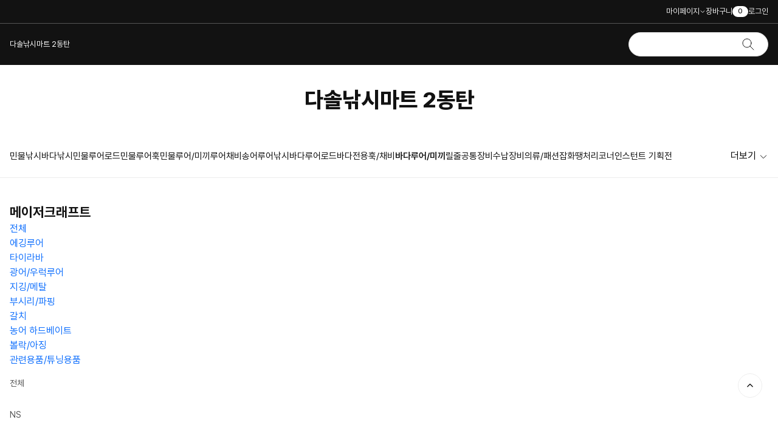

--- FILE ---
content_type: text/html; charset=UTF-8
request_url: http://dasolfishing2.co.kr/shop/shopbrand.html?type=M&xcode=023&mcode=004&scode=010
body_size: 18894
content:

<!DOCTYPE html>
<html xmlns="http://www.w3.org/1999/xhtml">
<head>      

<link rel="apple-touch-icon-precomposed" href="/shopimages/dasolfish/mobile_web_icon.png" />
<meta name="referrer" content="no-referrer-when-downgrade" />
<meta property="og:type" content="website" />
<meta property="og:url" content="http://www.dasolfishing2.co.kr/shop/shopbrand.html?type=M&xcode=023&mcode=004&scode=010" />
<script>
    var mtom_default_data = {
        login : "N",
        page_type : "shopbrand",
    };
  var _msTracker = window._msTracker = window._msTracker || [];
  _msTracker.push(['setRequestMethod', 'POST']);
  _msTracker.push(['setCustomDimension', 1, JSON.stringify(mtom_default_data)]);
  _msTracker.push(['trackPageView']);
  _msTracker.push(['enableLinkTracking']);
  (function() {
    var u="https://mk-log.makeshop.co.kr";
    _msTracker.push(['setTrackerUrl', u+'/analytics/events']);
    _msTracker.push(['setSiteId', 'mk-dasolfish']);
    var d=document, g=d.createElement('script'), s=d.getElementsByTagName('script')[0];
    g.async=true; g.src=u+'/static/js/analytics.js'; s.parentNode.insertBefore(g,s);
  })();
</script>

<title>바다루어/미끼 > 지깅/메탈 > 메이저크래프트</title>

<link type="text/css" rel="stylesheet" href="/shopimages/dasolfish/template/work/37341/common.css?r=1765949659" />
<link type="text/css" rel="stylesheet" href="/images/d3/m_01/css/font-awesome.min.css" /></head>

<script type="text/javascript" src="//wcs.naver.net/wcslog.js"></script>
<script type="text/javascript">
if (window.wcs) {
    if(!wcs_add) var wcs_add = {};
    wcs_add["wa"] = "s_2bcdf96f0998";
    wcs.inflow('dasolfishing2.co.kr');
    wcs_do();
}
</script>

<body>
<script type="text/javascript" src="/js/jquery-1.7.2.min.js"></script><script type="text/javascript" src="/js/lazyload.min.js"></script>
<script type="text/javascript">
function getCookiefss(name) {
    lims = document.cookie;
    var index = lims.indexOf(name + "=");
    if (index == -1) {
        return null;
    }
    index = lims.indexOf("=", index) + 1; // first character
    var endstr = lims.indexOf(';', index);
    if (endstr == -1) {
        endstr = lims.length; // last character
    }
    return unescape(lims.substring(index, endstr));
}
</script><script type="text/javascript">
var MOBILE_USE = '';
var DESIGN_VIEW = 'RW';

if (DESIGN_VIEW == 'RW' && typeof changeNaviTitleText == 'undefined') {
    // 상단 타이틀 변경
    function changeNaviTitleText(newText) {
        const naviTitleElement = document.querySelector('.navi-title span');
        if (naviTitleElement) {
            naviTitleElement.textContent = newText;
        }
    }
}
</script><script type="text/javascript" src="/js/flash.js"></script>
<script type="text/javascript" src="/js/neodesign/rightbanner.js"></script>
<script type="text/javascript" src="/js/bookmark.js"></script>
<style type="text/css">

.MS_search_word { }

</style>

<script type="text/javascript" src="/js/jquery.shopbrand.js"></script>

<script type="text/javascript">

var pre_ORBAS = 'A';
var pre_min_amount = '1';
var pre_product_uid = '';
var pre_product_name = '';
var pre_product_price = '';
var pre_option_type = '';
var pre_option_display_type = '';
var pre_optionJsonData = '';
var IS_LOGIN = 'false';
var is_bulk = 'N';
var bulk_arr_info = [];
var pre_min_add_amount = '1';
var pre_max_amount = '100000';

    var is_unify_opt = '1' ? true : false; 
    var pre_baskethidden = 'A';

var shop_name = '다솔낚시마트 2동탄';

var is_unify_opt = true;
var ORBAS = 'A';
var min_amount = '1';
var min_add_amount = '1';
var max_amount = '100000';
var product_uid = '';
var product_name = '';
var product_price = '';
var option_type = '';
var option_display_type = '';
var is_dummy = null;
var is_exist = null;
var optionJsonData = '';
var view_member_only_price = '';
var IS_LOGIN = 'false';
var shop_language = 'kor';
var is_bulk = 'N';
var bulk_arr_info = [];
var use_option_limit = '';
var design_view = 'RW';

</script>

<link type="text/css" rel="stylesheet" href="/shopimages/dasolfish/template/work/37341/shopbrand.css?t=202512171434" />

<link type="text/css" rel="stylesheet" href="/shopimages/dasolfish/template/work/37341/header.1.css?t=202512261017" />
<style>
     
</style>
<header class="main-header">
                <div class="header-pc-nav">
                <div class="header-pc-nav-right">
                    <div class="pc-nav-link"><a href="#none" class="pc-nav-link pc-nav-trigger">마이페이지<img src="//skin.makeshop.co.kr/skin/smartstore/toggle_w.svg" alt="toggle"></a>
                    <ul id="mypage-menu" class="pc-nav-submenu">
                    <li><a href="https://dasolfishing2.co.kr/shop/confirm_login.html?type=myorder">주문/배송 조회</a></li>
                    <li><a href="/m/mypage.html?mypage_type=mycoupon">쿠폰 내역</a></li>
                    <li><a href="/m/mypage.html?mypage_type=mywishlist">관심 상품</a></li>
                    </ul> 
                    </div>
                    <a href="/shop/basket.html" class="pc-nav-link">장바구니 <span id="user_basket_quantity" class="user_basket_quantity"></span></a>
                                        <a href="https://dasolfishing2.co.kr/shop/member.html?type=login" class="pc-nav-link">로그인</a>
                                    </div>
            </div>
            
        <div class="header-top-area">
            <div class="header-left">
                <button type="button" class="icon-button back-button" aria-label="뒤로가기">
                    <img src="//skin.makeshop.co.kr/skin/smartstore/back.svg" alt="뒤로가기">
                </button>
                <h1 class="logo"><a href="/index.html">다솔낚시마트 2동탄</a></h1>
            </div>
            <div class="header-right">
                <a href="/m/product_list.html?search=&prize1=" class="icon-button search-button"  >
                    <img src="//skin.makeshop.co.kr/skin/smartstore/search.svg" alt="search">
                </a>
                <a href="/shop/basket.html" class="icon-button cart-button">
                    <img src="//skin.makeshop.co.kr/skin/smartstore/cart.svg" alt="cart">
                </a>
                <button type="button" class="icon-button menu-button" aria-label="메뉴 열기">
                    <img src="//skin.makeshop.co.kr/skin/smartstore/menu.svg" alt="menu">
                </button>
            </div>


                <div class="header-pc-nav-left">
                    <div class="logo-pc"><a href="/index.html"><span>다솔낚시마트 2동탄</span></a></div>
                </div>
            <div class="header-pc-search">
                    <form action="/shop/shopbrand.html" method="post" name="search">                <div class="search-input-wrapper">
                    <input name="search" onkeydown="CheckKey_search();" value=""  class="MS_search_word search-input cw-textfield" />                    <a href="javascript:search_submit();" class="icon-button search-button"><img src="//skin.makeshop.co.kr/skin/smartstore/search_pc.svg" alt="logo"></a>
                </div>
                    </form>            </div>
        </div>
        <div class="header-pc-logo"><h1 class="logo"><a href="/index.html">다솔낚시마트 2동탄</a></h1></div>
        <nav class="category-nav">
          <div class="category-nav-inner">
            <ul>
                <li class="mo"><a href="/index.html">홈</a></li>
                            <li><a href="/shop/shopbrand.html?type=X&xcode=001&viewtype=gallery">민물낚시</a></li>
                            <li><a href="/shop/shopbrand.html?type=X&xcode=002&viewtype=gallery">바다낚시</a></li>
                            <li><a href="/shop/shopbrand.html?type=X&xcode=003&viewtype=gallery">민물루어로드</a></li>
                            <li><a href="/shop/shopbrand.html?type=X&xcode=004&viewtype=gallery">민물루어훅</a></li>
                            <li><a href="/shop/shopbrand.html?type=X&xcode=006&viewtype=gallery">민물루어/미끼</a></li>
                            <li><a href="/shop/shopbrand.html?type=X&xcode=005&viewtype=gallery">루어채비</a></li>
                            <li><a href="/shop/shopbrand.html?type=X&xcode=025&viewtype=gallery">송어루어낚시</a></li>
                            <li><a href="/shop/shopbrand.html?type=X&xcode=022&viewtype=gallery">바다루어로드</a></li>
                            <li><a href="/shop/shopbrand.html?type=X&xcode=024&viewtype=gallery">바다전용훅/채비</a></li>
                            <li><a href="/shop/shopbrand.html?type=X&xcode=023&viewtype=gallery">바다루어/미끼</a></li>
                            <li><a href="/shop/shopbrand.html?type=X&xcode=008&viewtype=gallery">릴</a></li>
                            <li><a href="/shop/shopbrand.html?type=X&xcode=009&viewtype=gallery">줄</a></li>
                            <li><a href="/shop/shopbrand.html?type=X&xcode=013&viewtype=gallery">공통장비</a></li>
                            <li><a href="/shop/shopbrand.html?type=X&xcode=016&viewtype=gallery">수납장비</a></li>
                            <li><a href="/shop/shopbrand.html?type=X&xcode=019&viewtype=gallery">의류/패션잡화</a></li>
                            <li><a href="/shop/shopbrand.html?type=X&xcode=020&viewtype=gallery">땡처리코너</a></li>
                            <li><a href="/shop/shopbrand.html?type=Y&xcode=014&viewtype=gallery">인스턴트 기획전</a></li>
                            <li><a href="/board/board.html?code=dasolfish">질문과 대답</a></li>
                <li><a href="/m/faq.html">FAQ</a></li>
                <li><a href="/m/mypage.html?mypage_type=mym2mboard">1:1 게시판</a></li>  
            </ul>
            <button type="button" class="btn-more" id="btnMore" >더보기<img src="//skin.makeshop.co.kr/skin/smartstore/menu_arr.svg" alt="arrow"></button>
          </div>
        </nav>
    </header>
    <div class="mobile-menu-wrap">
        
        <div class="menu-panel">

            <div class="menu-header">
                <h1 class="name"></h1>
                <button class="btn-close"><img src="//skin.makeshop.co.kr/skin/smartstore/menu_x.svg" alt="close"></button>
            </div>

                        <div class="login-prompt">
                <strong><a href="https://dasolfishing2.co.kr/shop/member.html?type=login">로그인</a> 해주세요.</strong>
                <p>로그인하시고 나의 쇼핑정보를 확인하세요.</p>
            </div>
            
            <div class="menu-content">
                
                <div class="menu-group">
                    <h3>카테고리</h3>
                    <ul class="menu-accordion">
                                                        <li class="has-submenu">
                            <a href="/shop/shopbrand.html?type=X&xcode=001&viewtype=gallery">
                                <span>민물낚시</span>
                                <span class="arrow"><img src="//skin.makeshop.co.kr/skin/smartstore/menu_arr.svg" alt="arrow"></span>
                            </a>
                            <ul class="submenu">
                                 
                                <li><a href="/shop/shopbrand.html?type=M&xcode=001&mcode=001&viewtype=gallery">낚시대/받침대</a></li> 
                                 
                                <li><a href="/shop/shopbrand.html?type=M&xcode=001&mcode=002&viewtype=gallery">받침틀/좌대</a></li> 
                                 
                                <li><a href="/shop/shopbrand.html?type=M&xcode=001&mcode=003&viewtype=gallery">보조장비</a></li> 
                                 
                                <li><a href="/shop/shopbrand.html?type=M&xcode=001&mcode=005&viewtype=gallery">소품/관련용품</a></li> 
                                 
                                <li><a href="/shop/shopbrand.html?type=M&xcode=001&mcode=007&viewtype=gallery">민물찌</a></li> 
                                 
                                <li><a href="/shop/shopbrand.html?type=M&xcode=001&mcode=008&viewtype=gallery">바늘</a></li> 
                                 
                                <li><a href="/shop/shopbrand.html?type=M&xcode=001&mcode=009&viewtype=gallery">채비</a></li> 
                                 
                                <li><a href="/shop/shopbrand.html?type=M&xcode=001&mcode=010&viewtype=gallery">민물떡밥</a></li> 
                                 
                                <li><a href="/shop/shopbrand.html?type=M&xcode=001&mcode=011&viewtype=gallery">민물가방</a></li> 
                                 
                                <li><a href="/shop/shopbrand.html?type=M&xcode=001&mcode=006&viewtype=gallery">얼음낚시</a></li> 
                                                            </ul>
                        </li>
                                                                        <li class="has-submenu">
                            <a href="/shop/shopbrand.html?type=X&xcode=002&viewtype=gallery">
                                <span>바다낚시</span>
                                <span class="arrow"><img src="//skin.makeshop.co.kr/skin/smartstore/menu_arr.svg" alt="arrow"></span>
                            </a>
                            <ul class="submenu">
                                 
                                <li><a href="/shop/shopbrand.html?type=M&xcode=002&mcode=001&viewtype=gallery">갯바위찌낚시대 / 받침대</a></li> 
                                 
                                <li><a href="/shop/shopbrand.html?type=M&xcode=002&mcode=002&viewtype=gallery">민장대</a></li> 
                                 
                                <li><a href="/shop/shopbrand.html?type=M&xcode=002&mcode=003&viewtype=gallery">원투낚시대 / 받침대</a></li> 
                                 
                                <li><a href="/shop/shopbrand.html?type=M&xcode=002&mcode=004&viewtype=gallery">선상낚시대</a></li> 
                                 
                                <li><a href="/shop/shopbrand.html?type=M&xcode=002&mcode=014&viewtype=gallery">좌대낚시대</a></li> 
                                 
                                <li><a href="/shop/shopbrand.html?type=M&xcode=002&mcode=007&viewtype=gallery">바늘│채비</a></li> 
                                 
                                <li><a href="/shop/shopbrand.html?type=M&xcode=002&mcode=008&viewtype=gallery">바다찌/찌케이스</a></li> 
                                 
                                <li><a href="/shop/shopbrand.html?type=M&xcode=002&mcode=009&viewtype=gallery">파우더│집어제</a></li> 
                                 
                                <li><a href="/shop/shopbrand.html?type=M&xcode=002&mcode=010&viewtype=gallery">바다뜰채/뜰채망</a></li> 
                                 
                                <li><a href="/shop/shopbrand.html?type=M&xcode=002&mcode=011&viewtype=gallery">부력망/로프</a></li> 
                                 
                                <li><a href="/shop/shopbrand.html?type=M&xcode=002&mcode=012&viewtype=gallery">밑밥주걱/미끼통</a></li> 
                                 
                                <li><a href="/shop/shopbrand.html?type=M&xcode=002&mcode=013&viewtype=gallery">수납장비</a></li> 
                                 
                                <li><a href="/shop/shopbrand.html?type=M&xcode=002&mcode=006&viewtype=gallery">해루질 장비</a></li> 
                                 
                                <li><a href="/shop/shopbrand.html?type=M&xcode=002&mcode=005&viewtype=gallery">봉돌</a></li> 
                                                            </ul>
                        </li>
                                                                        <li class="has-submenu">
                            <a href="/shop/shopbrand.html?type=X&xcode=003&viewtype=gallery">
                                <span>민물루어로드</span>
                                <span class="arrow"><img src="//skin.makeshop.co.kr/skin/smartstore/menu_arr.svg" alt="arrow"></span>
                            </a>
                            <ul class="submenu">
                                 
                                <li><a href="/shop/shopbrand.html?type=M&xcode=003&mcode=001&viewtype=gallery">배스로드</a></li> 
                                 
                                <li><a href="/shop/shopbrand.html?type=M&xcode=003&mcode=002&viewtype=gallery">계류로드</a></li> 
                                 
                                <li><a href="/shop/shopbrand.html?type=M&xcode=003&mcode=003&viewtype=gallery">가물치로드</a></li> 
                                 
                                <li><a href="/shop/shopbrand.html?type=M&xcode=003&mcode=004&viewtype=gallery">플라이로드</a></li> 
                                 
                                <li><a href="/shop/shopbrand.html?type=M&xcode=003&mcode=007&viewtype=gallery">민물루어뜰채</a></li> 
                                                            </ul>
                        </li>
                                                                        <li class="has-submenu">
                            <a href="/shop/shopbrand.html?type=X&xcode=004&viewtype=gallery">
                                <span>민물루어훅</span>
                                <span class="arrow"><img src="//skin.makeshop.co.kr/skin/smartstore/menu_arr.svg" alt="arrow"></span>
                            </a>
                            <ul class="submenu">
                                 
                                <li><a href="/shop/shopbrand.html?type=M&xcode=004&mcode=001&viewtype=gallery">지그헤드</a></li> 
                                 
                                <li><a href="/shop/shopbrand.html?type=M&xcode=004&mcode=002&viewtype=gallery">웨이트훅</a></li> 
                                 
                                <li><a href="/shop/shopbrand.html?type=M&xcode=004&mcode=003&viewtype=gallery">와키헤드, 카이젤</a></li> 
                                 
                                <li><a href="/shop/shopbrand.html?type=M&xcode=004&mcode=004&viewtype=gallery">와이드갭</a></li> 
                                 
                                <li><a href="/shop/shopbrand.html?type=M&xcode=004&mcode=005&viewtype=gallery">언더리그</a></li> 
                                 
                                <li><a href="/shop/shopbrand.html?type=M&xcode=004&mcode=006&viewtype=gallery">교체용훅</a></li> 
                                 
                                <li><a href="/shop/shopbrand.html?type=M&xcode=004&mcode=007&viewtype=gallery">플라이훅</a></li> 
                                 
                                <li><a href="/shop/shopbrand.html?type=M&xcode=004&mcode=009&viewtype=gallery">관련용품</a></li> 
                                                            </ul>
                        </li>
                                                                        <li class="has-submenu">
                            <a href="/shop/shopbrand.html?type=X&xcode=006&viewtype=gallery">
                                <span>민물루어/미끼</span>
                                <span class="arrow"><img src="//skin.makeshop.co.kr/skin/smartstore/menu_arr.svg" alt="arrow"></span>
                            </a>
                            <ul class="submenu">
                                 
                                <li><a href="/shop/shopbrand.html?type=M&xcode=006&mcode=001&viewtype=gallery">웜</a></li> 
                                 
                                <li><a href="/shop/shopbrand.html?type=M&xcode=006&mcode=002&viewtype=gallery">하드베이트</a></li> 
                                 
                                <li><a href="/shop/shopbrand.html?type=M&xcode=006&mcode=003&viewtype=gallery">스피너베이트</a></li> 
                                 
                                <li><a href="/shop/shopbrand.html?type=M&xcode=006&mcode=004&viewtype=gallery">버즈베이트/채터베이트</a></li> 
                                 
                                <li><a href="/shop/shopbrand.html?type=M&xcode=006&mcode=006&viewtype=gallery">러버지그</a></li> 
                                 
                                <li><a href="/shop/shopbrand.html?type=M&xcode=006&mcode=007&viewtype=gallery">스푼</a></li> 
                                 
                                <li><a href="/shop/shopbrand.html?type=M&xcode=006&mcode=009&viewtype=gallery">프로그(개구리)</a></li> 
                                 
                                <li><a href="/shop/shopbrand.html?type=M&xcode=006&mcode=008&viewtype=gallery">메탈</a></li> 
                                                            </ul>
                        </li>
                                                                        <li class="has-submenu">
                            <a href="/shop/shopbrand.html?type=X&xcode=005&viewtype=gallery">
                                <span>루어채비</span>
                                <span class="arrow"><img src="//skin.makeshop.co.kr/skin/smartstore/menu_arr.svg" alt="arrow"></span>
                            </a>
                            <ul class="submenu">
                                 
                                <li><a href="/shop/shopbrand.html?type=M&xcode=005&mcode=001&viewtype=gallery">싱커/비드</a></li> 
                                 
                                <li><a href="/shop/shopbrand.html?type=M&xcode=005&mcode=002&viewtype=gallery">튜브/고무링/스토퍼</a></li> 
                                 
                                <li><a href="/shop/shopbrand.html?type=M&xcode=005&mcode=003&viewtype=gallery">도래/스플릿링</a></li> 
                                 
                                <li><a href="/shop/shopbrand.html?type=M&xcode=005&mcode=004&viewtype=gallery">마커/코일/래틀</a></li> 
                                 
                                <li><a href="/shop/shopbrand.html?type=M&xcode=005&mcode=006&viewtype=gallery">루어소품</a></li> 
                                 
                                <li><a href="/shop/shopbrand.html?type=M&xcode=005&mcode=005&viewtype=gallery">블레이드/지그스피너</a></li> 
                                 
                                <li><a href="/shop/shopbrand.html?type=M&xcode=005&mcode=007&viewtype=gallery">루어용웨이트/편납/프로그</a></li> 
                                 
                                <li><a href="/shop/shopbrand.html?type=M&xcode=005&mcode=008&viewtype=gallery">첨가제</a></li> 
                                                            </ul>
                        </li>
                                                                        <li class="has-submenu">
                            <a href="/shop/shopbrand.html?type=X&xcode=025&viewtype=gallery">
                                <span>송어루어낚시</span>
                                <span class="arrow"><img src="//skin.makeshop.co.kr/skin/smartstore/menu_arr.svg" alt="arrow"></span>
                            </a>
                            <ul class="submenu">
                                 
                                <li><a href="/shop/shopbrand.html?type=M&xcode=025&mcode=001&viewtype=gallery">스푼</a></li> 
                                 
                                <li><a href="/shop/shopbrand.html?type=M&xcode=025&mcode=002&viewtype=gallery">하드베이트</a></li> 
                                 
                                <li><a href="/shop/shopbrand.html?type=M&xcode=025&mcode=003&viewtype=gallery">웜</a></li> 
                                 
                                <li><a href="/shop/shopbrand.html?type=M&xcode=025&mcode=004&viewtype=gallery">송어훅</a></li> 
                                                            </ul>
                        </li>
                                                                        <li class="has-submenu">
                            <a href="/shop/shopbrand.html?type=X&xcode=022&viewtype=gallery">
                                <span>바다루어로드</span>
                                <span class="arrow"><img src="//skin.makeshop.co.kr/skin/smartstore/menu_arr.svg" alt="arrow"></span>
                            </a>
                            <ul class="submenu">
                                 
                                <li><a href="/shop/shopbrand.html?type=M&xcode=022&mcode=001&viewtype=gallery">에깅로드</a></li> 
                                 
                                <li><a href="/shop/shopbrand.html?type=M&xcode=022&mcode=002&viewtype=gallery">참돔로드</a></li> 
                                 
                                <li><a href="/shop/shopbrand.html?type=M&xcode=022&mcode=003&viewtype=gallery">볼락/전갱이/갈치루어로드</a></li> 
                                 
                                <li><a href="/shop/shopbrand.html?type=M&xcode=022&mcode=004&viewtype=gallery">광어로드</a></li> 
                                 
                                <li><a href="/shop/shopbrand.html?type=M&xcode=022&mcode=005&viewtype=gallery">농어/인쇼어로드</a></li> 
                                 
                                <li><a href="/shop/shopbrand.html?type=M&xcode=022&mcode=006&viewtype=gallery">부시리/방어/파핑로드</a></li> 
                                 
                                <li><a href="/shop/shopbrand.html?type=M&xcode=022&mcode=007&viewtype=gallery">바다루어뜰채/가프</a></li> 
                                 
                                <li><a href="/shop/shopbrand.html?type=M&xcode=022&mcode=008&viewtype=gallery">세트</a></li> 
                                                            </ul>
                        </li>
                                                                        <li class="has-submenu">
                            <a href="/shop/shopbrand.html?type=X&xcode=024&viewtype=gallery">
                                <span>바다전용훅/채비</span>
                                <span class="arrow"><img src="//skin.makeshop.co.kr/skin/smartstore/menu_arr.svg" alt="arrow"></span>
                            </a>
                            <ul class="submenu">
                                 
                                <li><a href="/shop/shopbrand.html?type=M&xcode=024&mcode=001&viewtype=gallery">지그헤드</a></li> 
                                 
                                <li><a href="/shop/shopbrand.html?type=M&xcode=024&mcode=002&viewtype=gallery">어시스트훅</a></li> 
                                 
                                <li><a href="/shop/shopbrand.html?type=M&xcode=024&mcode=003&viewtype=gallery">외수질훅/채비</a></li> 
                                 
                                <li><a href="/shop/shopbrand.html?type=M&xcode=024&mcode=004&viewtype=gallery">갈치용훅/채비</a></li> 
                                 
                                <li><a href="/shop/shopbrand.html?type=M&xcode=024&mcode=005&viewtype=gallery">장어용훅/채비</a></li> 
                                 
                                <li><a href="/shop/shopbrand.html?type=M&xcode=024&mcode=006&viewtype=gallery">참돔용/채비</a></li> 
                                 
                                <li><a href="/shop/shopbrand.html?type=M&xcode=024&mcode=007&viewtype=gallery">쭈꾸미용/채비</a></li> 
                                 
                                <li><a href="/shop/shopbrand.html?type=M&xcode=024&mcode=008&viewtype=gallery">한치용/채비</a></li> 
                                 
                                <li><a href="/shop/shopbrand.html?type=M&xcode=024&mcode=009&viewtype=gallery">무늬오징어용/채비</a></li> 
                                 
                                <li><a href="/shop/shopbrand.html?type=M&xcode=024&mcode=010&viewtype=gallery">대구용/채비</a></li> 
                                                            </ul>
                        </li>
                                                                        <li class="has-submenu">
                            <a href="/shop/shopbrand.html?type=X&xcode=023&viewtype=gallery">
                                <span>바다루어/미끼</span>
                                <span class="arrow"><img src="//skin.makeshop.co.kr/skin/smartstore/menu_arr.svg" alt="arrow"></span>
                            </a>
                            <ul class="submenu">
                                 
                                <li><a href="/shop/shopbrand.html?type=M&xcode=023&mcode=001&viewtype=gallery">에깅루어</a></li> 
                                 
                                <li><a href="/shop/shopbrand.html?type=M&xcode=023&mcode=002&viewtype=gallery">타이라바</a></li> 
                                 
                                <li><a href="/shop/shopbrand.html?type=M&xcode=023&mcode=003&viewtype=gallery">광어/우럭루어</a></li> 
                                 
                                <li><a href="/shop/shopbrand.html?type=M&xcode=023&mcode=004&viewtype=gallery">지깅/메탈</a></li> 
                                 
                                <li><a href="/shop/shopbrand.html?type=M&xcode=023&mcode=005&viewtype=gallery">부시리/파핑</a></li> 
                                 
                                <li><a href="/shop/shopbrand.html?type=M&xcode=023&mcode=006&viewtype=gallery">갈치</a></li> 
                                 
                                <li><a href="/shop/shopbrand.html?type=M&xcode=023&mcode=007&viewtype=gallery">농어 하드베이트</a></li> 
                                 
                                <li><a href="/shop/shopbrand.html?type=M&xcode=023&mcode=008&viewtype=gallery">볼락/아징</a></li> 
                                 
                                <li><a href="/shop/shopbrand.html?type=M&xcode=023&mcode=009&viewtype=gallery">관련용품/튜닝용품</a></li> 
                                                            </ul>
                        </li>
                                                                        <li class="has-submenu">
                            <a href="/shop/shopbrand.html?type=X&xcode=008&viewtype=gallery">
                                <span>릴</span>
                                <span class="arrow"><img src="//skin.makeshop.co.kr/skin/smartstore/menu_arr.svg" alt="arrow"></span>
                            </a>
                            <ul class="submenu">
                                 
                                <li><a href="/shop/shopbrand.html?type=M&xcode=008&mcode=001&viewtype=gallery">스피닝릴</a></li> 
                                 
                                <li><a href="/shop/shopbrand.html?type=M&xcode=008&mcode=002&viewtype=gallery">베이트릴</a></li> 
                                 
                                <li><a href="/shop/shopbrand.html?type=M&xcode=008&mcode=007&viewtype=gallery">브레이크릴/LB릴</a></li> 
                                 
                                <li><a href="/shop/shopbrand.html?type=M&xcode=008&mcode=003&viewtype=gallery">플라이릴</a></li> 
                                 
                                <li><a href="/shop/shopbrand.html?type=M&xcode=008&mcode=004&viewtype=gallery">장구/선상우럭릴</a></li> 
                                 
                                <li><a href="/shop/shopbrand.html?type=M&xcode=008&mcode=005&viewtype=gallery">전동릴/전동릴 배터리</a></li> 
                                 
                                <li><a href="/shop/shopbrand.html?type=M&xcode=008&mcode=006&viewtype=gallery">관련용품/튜닝용품</a></li> 
                                 
                                <li><a href="/shop/shopbrand.html?type=M&xcode=008&mcode=008&viewtype=gallery">지깅릴/빅베이트릴</a></li> 
                                                            </ul>
                        </li>
                                                                        <li class="has-submenu">
                            <a href="/shop/shopbrand.html?type=X&xcode=009&viewtype=gallery">
                                <span>줄</span>
                                <span class="arrow"><img src="//skin.makeshop.co.kr/skin/smartstore/menu_arr.svg" alt="arrow"></span>
                            </a>
                            <ul class="submenu">
                                 
                                <li><a href="/shop/shopbrand.html?type=M&xcode=009&mcode=003&viewtype=gallery">합사줄</a></li> 
                                 
                                <li><a href="/shop/shopbrand.html?type=M&xcode=009&mcode=007&viewtype=gallery">카본줄(50m)</a></li> 
                                 
                                <li><a href="/shop/shopbrand.html?type=M&xcode=009&mcode=008&viewtype=gallery">모노줄(50m)</a></li> 
                                 
                                <li><a href="/shop/shopbrand.html?type=M&xcode=009&mcode=001&viewtype=gallery">카본루어라인</a></li> 
                                 
                                <li><a href="/shop/shopbrand.html?type=M&xcode=009&mcode=002&viewtype=gallery">나일론루어라인</a></li> 
                                 
                                <li><a href="/shop/shopbrand.html?type=M&xcode=009&mcode=009&viewtype=gallery">민물합사목줄</a></li> 
                                 
                                <li><a href="/shop/shopbrand.html?type=M&xcode=009&mcode=004&viewtype=gallery">하이브리드라인</a></li> 
                                 
                                <li><a href="/shop/shopbrand.html?type=M&xcode=009&mcode=010&viewtype=gallery">바다원줄/경심줄</a></li> 
                                 
                                <li><a href="/shop/shopbrand.html?type=M&xcode=009&mcode=013&viewtype=gallery">바다목줄</a></li> 
                                 
                                <li><a href="/shop/shopbrand.html?type=M&xcode=009&mcode=005&viewtype=gallery">쇼크리더/와이어/기타</a></li> 
                                 
                                <li><a href="/shop/shopbrand.html?type=M&xcode=009&mcode=006&viewtype=gallery">플라이라인</a></li> 
                                 
                                <li><a href="/shop/shopbrand.html?type=M&xcode=009&mcode=011&viewtype=gallery">송어계류라인</a></li> 
                                 
                                <li><a href="/shop/shopbrand.html?type=M&xcode=009&mcode=012&viewtype=gallery">관련용품</a></li> 
                                 
                                <li><a href="/shop/shopbrand.html?type=M&xcode=009&mcode=014&viewtype=gallery">에스테르라인</a></li> 
                                                            </ul>
                        </li>
                                                                        <li class="has-submenu">
                            <a href="/shop/shopbrand.html?type=X&xcode=013&viewtype=gallery">
                                <span>공통장비</span>
                                <span class="arrow"><img src="//skin.makeshop.co.kr/skin/smartstore/menu_arr.svg" alt="arrow"></span>
                            </a>
                            <ul class="submenu">
                                 
                                <li><a href="/shop/shopbrand.html?type=M&xcode=013&mcode=001&viewtype=gallery">공구</a></li> 
                                 
                                <li><a href="/shop/shopbrand.html?type=M&xcode=013&mcode=003&viewtype=gallery">[서포터] 계측/립그립/어탐기 등</a></li> 
                                 
                                <li><a href="/shop/shopbrand.html?type=M&xcode=013&mcode=006&viewtype=gallery">꿰미/시메/지렁이침/핀셋</a></li> 
                                 
                                <li><a href="/shop/shopbrand.html?type=M&xcode=013&mcode=007&viewtype=gallery">레져주방용품/칼</a></li> 
                                 
                                <li><a href="/shop/shopbrand.html?type=M&xcode=013&mcode=009&viewtype=gallery">랜턴/배터리/집어등</a></li> 
                                 
                                <li><a href="/shop/shopbrand.html?type=M&xcode=013&mcode=010&viewtype=gallery">서적/지도</a></li> 
                                 
                                <li><a href="/shop/shopbrand.html?type=M&xcode=013&mcode=011&viewtype=gallery">엑세서리/스티커</a></li> 
                                 
                                <li><a href="/shop/shopbrand.html?type=M&xcode=013&mcode=008&viewtype=gallery">로드 관련용품</a></li> 
                                 
                                <li><a href="/shop/shopbrand.html?type=M&xcode=013&mcode=004&viewtype=gallery">루어도료/접착제</a></li> 
                                 
                                <li><a href="/shop/shopbrand.html?type=M&xcode=013&mcode=002&viewtype=gallery">청소도구</a></li> 
                                 
                                <li><a href="/shop/shopbrand.html?type=M&xcode=013&mcode=005&viewtype=gallery">캠핑용품</a></li> 
                                                            </ul>
                        </li>
                                                                        <li class="has-submenu">
                            <a href="/shop/shopbrand.html?type=X&xcode=016&viewtype=gallery">
                                <span>수납장비</span>
                                <span class="arrow"><img src="//skin.makeshop.co.kr/skin/smartstore/menu_arr.svg" alt="arrow"></span>
                            </a>
                            <ul class="submenu">
                                 
                                <li><a href="/shop/shopbrand.html?type=M&xcode=016&mcode=001&viewtype=gallery">로드케이스</a></li> 
                                 
                                <li><a href="/shop/shopbrand.html?type=M&xcode=016&mcode=002&viewtype=gallery">보조가방</a></li> 
                                 
                                <li><a href="/shop/shopbrand.html?type=M&xcode=016&mcode=003&viewtype=gallery">바다가방</a></li> 
                                 
                                <li><a href="/shop/shopbrand.html?type=M&xcode=016&mcode=008&viewtype=gallery">민물가방</a></li> 
                                 
                                <li><a href="/shop/shopbrand.html?type=M&xcode=016&mcode=004&viewtype=gallery">릴 가방</a></li> 
                                 
                                <li><a href="/shop/shopbrand.html?type=M&xcode=016&mcode=005&viewtype=gallery">월렛/파우치</a></li> 
                                 
                                <li><a href="/shop/shopbrand.html?type=M&xcode=016&mcode=006&viewtype=gallery">EVA보조가방/밑밥통/두레박</a></li> 
                                 
                                <li><a href="/shop/shopbrand.html?type=M&xcode=016&mcode=007&viewtype=gallery">아이스박스/쿨백/기포기</a></li> 
                                 
                                <li><a href="/shop/shopbrand.html?type=M&xcode=016&mcode=009&viewtype=gallery">태클박스</a></li> 
                                 
                                <li><a href="/shop/shopbrand.html?type=M&xcode=016&mcode=010&viewtype=gallery">소품케이스</a></li> 
                                                            </ul>
                        </li>
                                                                        <li class="has-submenu">
                            <a href="/shop/shopbrand.html?type=X&xcode=019&viewtype=gallery">
                                <span>의류/패션잡화</span>
                                <span class="arrow"><img src="//skin.makeshop.co.kr/skin/smartstore/menu_arr.svg" alt="arrow"></span>
                            </a>
                            <ul class="submenu">
                                 
                                <li><a href="/shop/shopbrand.html?type=M&xcode=019&mcode=001&viewtype=gallery">낚시복/우의</a></li> 
                                 
                                <li><a href="/shop/shopbrand.html?type=M&xcode=019&mcode=002&viewtype=gallery">구명조끼</a></li> 
                                 
                                <li><a href="/shop/shopbrand.html?type=M&xcode=019&mcode=003&viewtype=gallery">민물조끼/벨트</a></li> 
                                 
                                <li><a href="/shop/shopbrand.html?type=M&xcode=019&mcode=004&viewtype=gallery">모자</a></li> 
                                 
                                <li><a href="/shop/shopbrand.html?type=M&xcode=019&mcode=005&viewtype=gallery">장갑</a></li> 
                                 
                                <li><a href="/shop/shopbrand.html?type=M&xcode=019&mcode=006&viewtype=gallery">신발/바지장화</a></li> 
                                 
                                <li><a href="/shop/shopbrand.html?type=M&xcode=019&mcode=007&viewtype=gallery">편광안경</a></li> 
                                 
                                <li><a href="/shop/shopbrand.html?type=M&xcode=019&mcode=008&viewtype=gallery">계절/패션잡화</a></li> 
                                 
                                <li><a href="/shop/shopbrand.html?type=M&xcode=019&mcode=010&viewtype=gallery">히프커버</a></li> 
                                                            </ul>
                        </li>
                                                                        <li class="has-submenu">
                            <a href="/shop/shopbrand.html?type=X&xcode=020&viewtype=gallery">
                                <span>땡처리코너</span>
                                <span class="arrow"><img src="//skin.makeshop.co.kr/skin/smartstore/menu_arr.svg" alt="arrow"></span>
                            </a>
                            <ul class="submenu">
                                 
                                <li><a href="/shop/shopbrand.html?type=M&xcode=020&mcode=001&viewtype=gallery">재고처리</a></li> 
                                                            </ul>
                        </li>
                                                                        <li class="has-submenu">
                            <a href="/shop/shopbrand.html?type=Y&xcode=014&viewtype=gallery">
                                <span>인스턴트 기획전</span>
                                <span class="arrow"><img src="//skin.makeshop.co.kr/skin/smartstore/menu_arr.svg" alt="arrow"></span>
                            </a>
                            <ul class="submenu">
                                 
                                <li><a href="/shop/shopbrand.html?type=N&xcode=014&mcode=002&viewtype=gallery">광어루어웜 모음전</a></li> 
                                 
                                <li><a href="/shop/shopbrand.html?type=N&xcode=014&mcode=003&viewtype=gallery">기간할인행사</a></li> 
                                 
                                <li><a href="/shop/shopbrand.html?type=N&xcode=014&mcode=001&viewtype=gallery">다이와 22년 신상의류</a></li> 
                                                            </ul>
                        </li>
                                 
                    </ul>
                </div> 
                <div class="menu-group">
                    <ul class="menu-static">
                        <li>
                            <a href="/board/board.html?code=dasolfish">질문과 대답</a>
                        </li>
                        <li><a href="/m/faq.html">FAQ</a></li>
                        <li><a href="/m/mypage.html?mypage_type=mym2mboard">1:1 게시판</a></li>
                    </ul>
                </div>

            </div>
        </div>
    </div>
    
<!-- 고정 버튼  -->
<div class="floating-wrap">
        <div class="floating-btns always-show">
        <button type="button" class="floating-btn btn-go-top"></button>
    </div>
</div>
    <div class="side-overlay"></div>
<!-- // 고정 버튼  -->
<!-- 다찾다 검색 파인더 -->
<!-- //다찾다 검색 파인더 -->
<script type="text/javascript" src="/shopimages/dasolfish/template/work/37341/header.1.js?t=202512261017"></script>
<link rel="stylesheet" href="//skin.makeshop.co.kr/skin/rw_shop/css/cowave-swiper-bundle.css" />

    <div class="shopbrand-header">
        <div class="shopbrand-header__title">
            메이저크래프트                    </div>
        <div class="shopbrand-header__nav-wrapper">
                        <ul class="shopbrand-header__nav">
                <li class=""><a href="/shop/shopbrand.html?xcode=023&type=X&viewtype=list">전체</a></li> 
                                <li class=""><a href="/shop/shopbrand.html?type=M&xcode=023&mcode=001&viewtype=list">에깅루어</a></li>
                                <li class=""><a href="/shop/shopbrand.html?type=M&xcode=023&mcode=002&viewtype=list">타이라바</a></li>
                                <li class=""><a href="/shop/shopbrand.html?type=M&xcode=023&mcode=003&viewtype=list">광어/우럭루어</a></li>
                                <li class="active"><a href="/shop/shopbrand.html?type=M&xcode=023&mcode=004&viewtype=list">지깅/메탈</a></li>
                                <li class=""><a href="/shop/shopbrand.html?type=M&xcode=023&mcode=005&viewtype=list">부시리/파핑</a></li>
                                <li class=""><a href="/shop/shopbrand.html?type=M&xcode=023&mcode=006&viewtype=list">갈치</a></li>
                                <li class=""><a href="/shop/shopbrand.html?type=M&xcode=023&mcode=007&viewtype=list">농어 하드베이트</a></li>
                                <li class=""><a href="/shop/shopbrand.html?type=M&xcode=023&mcode=008&viewtype=list">볼락/아징</a></li>
                                <li class=""><a href="/shop/shopbrand.html?type=M&xcode=023&mcode=009&viewtype=list">관련용품/튜닝용품</a></li>
                            </ul>
                                    <ul class="shopbrand-header__nav__s">
                <li class=""><a href="/shop/shopbrand.html?xcode=023&type=M&mcode=004&viewtype=list">전체</a></li>
                                <li class=""><a href="/shop/shopbrand.html?type=M&xcode=023&mcode=004&scode=001&viewtype=list">NS</a></li>
                                <li class=""><a href="/shop/shopbrand.html?type=M&xcode=023&mcode=004&scode=002&viewtype=list">SM테크</a></li>
                                <li class=""><a href="/shop/shopbrand.html?type=M&xcode=023&mcode=004&scode=003&viewtype=list">다이와</a></li>
                                <li class=""><a href="/shop/shopbrand.html?type=M&xcode=023&mcode=004&scode=004&viewtype=list">시마노</a></li>
                                <li class=""><a href="/shop/shopbrand.html?type=M&xcode=023&mcode=004&scode=005&viewtype=list">다솔라이징</a></li>
                                <li class=""><a href="/shop/shopbrand.html?type=M&xcode=023&mcode=004&scode=006&viewtype=list">에코기어</a></li>
                                <li class=""><a href="/shop/shopbrand.html?type=M&xcode=023&mcode=004&scode=007&viewtype=list">메가배스</a></li>
                                <li class=""><a href="/shop/shopbrand.html?type=M&xcode=023&mcode=004&scode=008&viewtype=list">챌리온</a></li>
                                <li class="active"><a href="/shop/shopbrand.html?type=M&xcode=023&mcode=004&scode=010&viewtype=list">메이저크래프트</a></li>
                                <li class=""><a href="/shop/shopbrand.html?type=M&xcode=023&mcode=004&scode=009&viewtype=list">기타</a></li>
                                <li class=""><a href="/shop/shopbrand.html?type=M&xcode=023&mcode=004&scode=011&viewtype=list">자칼</a></li>
                                <li class=""><a href="/shop/shopbrand.html?type=M&xcode=023&mcode=004&scode=012&viewtype=list">●메탈채비 완제품</a></li>
                                <span class="btn-arr"></span>
            </ul>
                    </div>
    </div>
    
<div class="container full-wrapper">
        
    
    
            <div class="products-wrapper">
            <!-- 기본 상품 리스트 -->
                <div class="prds-title">
                    <h2>총 <strong><span id="MS_total_product_count"></span>개</strong>의 상품</h2>
                    <div class="thumbnail-type">
                                    <select id="MS_select_sort" class="txt-input">
                <option value="order">최신순</option>
<option value="price">낮은가격순</option>
<option value="price2">높은가격순</option>
<option value="brandname">상품명순</option>
<option value="sellcnt">판매순</option>
<option value="review">리뷰 많은순</option>
            </select>                                                <a href="javascript:changeviewtype('gallery')" class="type"><img src="//skin.makeshop.co.kr/skin/rw_shop/images/icons/ico_list_type_list.svg" alt="리스트형"></a>
                                            </div>
                </div>
                <div id="MS_product"></div>            <div id="MS_product_more_btn_area" style="display: none;">                <div class="prds-btn">
                    <a href="javascript:get_more_product_list();" class="btn btn-gray">
                        <span>더보기</span>
                        <img src="//skin.makeshop.co.kr/skin/rw_shop/images/icons/ico_cheveron_down.svg" width="12" height="12">
                    </a>
                </div>
            </div>        </div><!-- .products-wrapper -->
    </div>

<script src="//skin.makeshop.co.kr/skin/rw_shop/js/cowave-swiper-bundle.js"></script>


<link type="text/css" rel="stylesheet" href="/shopimages/dasolfish/template/work/37341/footer.1.css?t=202512171434" />
<footer class="site-footer">
        <div class="footer-inner">
            
            <div class="col-left">
                <h1 class="footer-logo"></h1>

                <ul class="footer-nav">
                   <li><a href="/shop/store_info.html">회사소개</a></li>
                   <li><a href="/html/join_terms.html">이용약관</a></li>
                   <li><a href="/html/privacy.html">개인정보처리방침</a></li>
                   <li><a href="/html/info.html">이용안내</a></li>
                                   </ul>

                <div class="biz-info">
                    <h3 class="biz-toggle-title">다솔낚시동탄2신도시점 사업자정보 <span class="arrow"></span></h3>
                    <div class="biz-content">
                        <p>다솔낚시동탄2신도시점 대표 : 최훈 개인정보보호책임자 : 이태권</p>
                        <p>주소 : 경기 화성시 경기동로 470-7(장지동)</p>
                        <p>사업자등록번호 : 117-81-40065 <a href="https://www.ftc.go.kr/bizCommPop.do?wrkr_no=8728501250" target="_blank">[사업자정보확인]</a></p>
                        <p>통신판매업신고번호 : 2019-화성동탄-1056</p>
                        <p>호스팅제공자 : (주)커넥트웨이브</p>
                        <p class="copyright">Copyright(C) 다솔낚시마트 2동탄. All Rights Reserved</p>
                    </div>
                </div>
            </div>

            <div class="col-right">
                <div class="cs-center">
                    <h3>고객센터</h3>
                    <p class="phone">031-548-1701</p>
                     
                </div>

                            <div class="bank-info">
                    <h3>계좌정보</h3>
                                        <p>농협 351-1101-567533</p>
                     
                </div>
                        </div>

        </div>
    </footer>
<script type="text/javascript" src="/shopimages/dasolfish/template/work/37341/footer.1.js?t=202512171434"></script>

<script type="text/javascript">
// 반응형 상단 타이틀
changeNaviTitleText('메이저크래프트');
</script>
<script type="text/javascript" src="/shopimages/dasolfish/template/work/37341/shopbrand.js?t=202512171434"></script>

<style type="text/css">

/** 옵션 미리보기 기본 스타일, 변경시에는 앞에 #MK_opt_preview 를 붙여서 개별디자인에 넣으면 ok **/
.mk_option_preview_outer {
    display : inline;
}
.mk_option_preview {
    background-color : white;
}
.mk_prd_option_list {
    color : #404040;
    font-size : 8pt;
    font-family : dotum;
    list-style : none;
    padding : 3px 3px 0;
    background-color : white;
    border : 1px solid #7899C2;
    width : 170px;
    margin : 0;
    text-align : left;
}

.mk_prd_option_list LI {
    line-height : 1.4;
    margin : 5px 0;
    display : block;
}

.mk_prd_option_list .mk_bt_opt_close {
    text-align : right;
}

.mk_prd_option_list .option-soldout {
    color : red;
}

/** 옵션 미리보기 - 리스트 **/
.mk_prd_option_list LI UL {
    list-style : none;
    padding : 0;
    margin : 4px 0 0 10px;
}

.mk_prd_option_list LI UL LI {
    line-height : 1.4;
    padding : 0;
    margin : 0;
}

.mk_prd_option_list LI H3 {
    margin : 0;
    font-size : 9pt;
}
/** 옵션 미리보기 - 조합 **/
.mk_prd_option_list .option-name {
    padding : 2px;
    background-color : #D6E5F7;
    color : #405F95;
    border-left : 2px solid #BBC9E3;
}
.mk_prd_option_list .option-required {
    color : red;
}
.mk_prd_option_list .mk_opt_oneclick {position: relative; padding-left: 22px; line-height: 19px;}
.mk_prd_option_list .mk_oneclick_image,
.mk_prd_option_list .mk_oneclick_color { position: absolute; top:0; left: 0; border: 1px solid #231f20;}
.mk_prd_option_list .mk_oneclick_image { line-height: 1px;}
.mk_prd_option_list .mk_oneclick_image img {width: 17px; height: 17px;}
.mk_prd_option_list .mk_oneclick_color {display:inline-block; width: 17px; height: 17px;}#MK_opt_preview { margin-top: 19px; }
#MK_opt_preview .opt-wrapper { display: flex; flex-direction: column; align-items: flex-start; gap: var(--cw-size-10); min-width: var(--cw-size-90); padding: var(--cw-size-10); border: 1px solid var(--cw-color-30); border-radius: var(--cw-size-3); background: var(--cw-color-white); }
#MK_opt_preview .opt-wrapper li .detail-opt dt { font-size: var(--cw-size-11); line-height: var(--cw-size-14); font-weight: 700; }
#MK_opt_preview .opt-wrapper li .detail-opt dd { font-size: var(--cw-size-11); line-height: var(--cw-size-14); font-weight: 500; color: var(--cw-color-80); margin-top: var(--cw-size-4); }
#MK_opt_preview .opt-wrapper li .detail-opt dd:is(:first-of-type) { margin-top: var(--cw-size-6); }

</style>

<input type="hidden" name="referer" value="" />
<input type="hidden" name="return_url" value="" />

<iframe id="loginiframe" name="loginiframe" style="display: none;" frameborder="no" scrolling="no"></iframe>

<div id='MK_basketpage' name='MK_basketpage' style='position:absolute; visibility: hidden;'></div>

                    <div id="MK_opt_preview" class="mk_option_preview layer-opt-preview" style="position:absolute;z-index:100;top:0;"></div>

                <div id="detailpage" name="detailpage" style="position:absolute; display: none;"></div>

                    <div id="MS_popup_product_benefit_list" style="display:none"></div>

<form name="product_form" method="post" id="product_form" action="/shop/basket.html">
    <input type="hidden" name="xcode" value="023" />
    <input type="hidden" name="mcode" value="004" />
    <input type="hidden" name="typep" value="X" />
    <input type="hidden" name="MOBILE_USE" value="NO" />
    <input type="hidden" name="ordertype" />
    <input type="hidden" name="list_mode" />
    <input type="hidden" name="listBasketStock" value="Y" />
    <input type="hidden" name="is_wish_opt" value="Y" />
    <input type="hidden" name="listBuyPvdOrderType" id="listBuyPvdOrderType" value="" />
    <input type="hidden" name="is_list_buy" value="8" />
    <input type="hidden" name="BasketBasam" id="BasketBasam" value="Y" />
    <input type="hidden" name="nowBasketCount" id="nowBasketCount" value="0" />
    <input type="hidden" name="BasketMaxCount" id="BasketMaxCount" value="200" />
    <input type="hidden" name="listBuySelectCount" id="listBuySelectCount" value="N" />
    <input type="hidden" name="listBuyTempid" id="listBuyTempid" value="" />
    <input type="hidden" name="listBuyBuyOpt" id="listBuyBuyOpt" value="N" />
    <input type="hidden" name="wish_action_type" value="insert" />
    <input type="hidden" name="page_type" value="shopbrand" />
    <input type="hidden" name="wish_data_type" value="ones" />
</form>

<form action="/shop/shopbrand.html" method="post" name="hashtagform">
    <input type="hidden" name="search" />
    <input type="hidden" name="search_ref" value="hashtag" />
</form> 

    <script src="/js/category_search_filter.js?v=1725866752"></script>
    <script>
        // 분류 내 정렬 시 category_search_filter 값을 바로 사용하기 때문에 window.load 이벤트 제외함
        var category_search_filter;
        if (document.querySelectorAll("input[name^='category_filter_item[']").length > 0) {
            category_search_filter = new CategorySearchFilter({
                xcode: "023",
                mcode: "004",
                scode: "010",
                type: "X",
                sort: "regdate",                auto_submit: true,
                display_color : false
            });
            category_search_filter.event();
        }
    </script>

    <script src="/js/wishlist.js?v=1762822837"></script>
    <script>
        window.addEventListener('load', function() {
            var makeshop_wishlist = new makeshopWishlist();
            makeshop_wishlist.init();
            makeshop_wishlist.observer();
        });
    </script>

<script type="text/javascript" src="/js/jquery.form.js"></script>
<script type="text/javascript" src="/js/flash.js"></script>
<script type="text/javascript" src="/m/js/login.js"></script>
<script type="text/javascript" src="/js/neodesign/detailpage.js?ver=1764032442"></script>
<script type="text/javascript" src="/js/neodesign/product_list.js?r=20260120160258"></script>
<script type="text/javascript" src="/js/jquery.language.js"></script>
<script type="text/javascript" src="/js/neodesign/basket_send.js?ver=r245787"></script>
<script type="text/javascript" src="/js/jquery-datepicker-ko.js"></script>
<script type="text/javascript" src="/js/shopbrand.js"></script>
<script type="text/javascript" src="/js/jquery.metadata.js"></script>

<script type="text/javascript">

        (function ($) {
            $.ajax({
                type: 'POST',
                dataType: 'json',
                url: '/html/user_basket_quantity.html',
                data :{ 'IS_UNIFY_OPT': "true" }, 
                success: function(res) {                                                                                        
                    var _user_basket_quantity = res.user_basket_quantity || 0;
                    $('.user_basket_quantity').html(_user_basket_quantity); 
                },
                error : function(error) {
                    var _user_basket_quantity = 0;
                    $('.user_basket_quantity').html(_user_basket_quantity); 
                }
            });
        })(jQuery);



function CheckKey_search() {
    key = event.keyCode;
    if (key == 13) {
        
        document.search.submit();
    }
}

function search_submit() {
    var oj = document.search;
    if (oj.getAttribute('search') != 'null') {
        var reg = /\s{2}/g;
        oj.search.value = oj.search.value.replace(reg, '');
        oj.submit();
    }
}

function topnotice(temp, temp2) {
    window.open("/html/notice.html?date=" + temp + "&db=" + temp2, "", "width=450,height=450,scrollbars=yes");
}
function notice() {
    window.open("/html/notice.html?mode=list", "", "width=450,height=450,scrollbars=yes");
}

var db = 'dasolfish';

var baskethidden = 'A';

function send_wish_brand(idx) {
    login_chk(); return;
    var _form = document.product_form;
    var _j_form = $('#product_form');
    if (true === check_product_auth(idx, 'adult')) {
            var adult_alert_msg = (idx == 'ALL') ? "성인인증이 필요한 상품이 포함되어 있습니다.\n성인인증페이지로 이동하시겠습니까?" : "이 상품은 성인인증이 필요합니다.\n성인인증페이지로 이동하시겠습니까?";
    if (true === confirm(adult_alert_msg)) {
        location.href = "/shop/adult.html?type=shopbrand&code=023&mcode=004&scode=010&xtype=X&is_list_buy=8&adult_return_url=%2Fshop%2Fshopbrand.html%3Ftype%3DM%26xcode%3D023%26mcode%3D004%26scode%3D010";
        return;
    } else {
        // 취소시 페이지 이동X
        return;
    }

    }
    if (false === create_option_input_list(_form, 'wish', idx)) {
        return;
    }

    jQuery.ajax({
        url  : 'wish.action.html',
        type : 'POST',
        data : _j_form.serializeArray(),
        dataType: 'json',
        success: function(response) {
            if (response.success == true) {
                alert("Wish List에 등록되었습니다.\n장바구니 또는 마이페이지 상품보관함에서\n확인하실 수 있습니다.");
            } else {
                if (response.message != '') {
                    alert(response.message);
                }
                return;
            }
        }
    });
    return;
}function login_chk() {
    alert('회원에게만 제공이 되는 서비스입니다.\n우선 로그인을 하여 주시기 바랍니다.');
    location.href = "/shop/member.html?type=shopbrand&code=023&mcode=004&scode=010&xtype=X&viewtype=list";
}
function send_brand(temp, idx) {
    var _form = document.product_form;
    var _j_form = $('#product_form');   
    _form.listBuySelectCount.value = 'N'; // 선택상품값 초기화

    if (temp == 'baro') {
        _form.ordertype.value ='baro';
        _form.ordertype.value += "|parent.|layer";
        _form.target = "loginiframe";
    } else {
        _form.ordertype.value = '';
        _form.target = "";
    }
    if (true === check_product_auth(idx, 'adult')) {
            var adult_alert_msg = (idx == 'ALL') ? "성인인증이 필요한 상품이 포함되어 있습니다.\n성인인증페이지로 이동하시겠습니까?" : "이 상품은 성인인증이 필요합니다.\n성인인증페이지로 이동하시겠습니까?";
    if (true === confirm(adult_alert_msg)) {
        location.href = "/shop/adult.html?type=shopbrand&code=023&mcode=004&scode=010&xtype=X&is_list_buy=8&adult_return_url=%2Fshop%2Fshopbrand.html%3Ftype%3DM%26xcode%3D023%26mcode%3D004%26scode%3D010";
        return;
    } else {
        // 취소시 페이지 이동X
        return;
    }

    }
    if (false === create_option_input_list('product_form', 'basket', idx, temp)) {
        _form.ordertype.value = '';
        _form.target = "";
        return;
    }
    _form.ordertype.value += '|parent.|layer';
    _form.target = 'loginiframe';
    _form.action = 'basket.html';
    _form.list_mode.value = 'brand_basket';
    common_basket_send(_form, true);
} //function send_brand(temp, idx)
function pager_move(url) {
    // 체크박스 가상태그 있는 경우에만 사용
    if ($(".MS_product_checkbox") != undefined) {
        var check_cnt = 0;
        $.each($(".MS_product_checkbox"), function() {
            if (true == $(this).is(":checked") && $(this).attr('disabled') != 'disabled') {
                check_cnt++;
            }
        });
        // 하나라도 체크하면 confirm창 띄움
        if (check_cnt > 0 && (false === confirm('페이지 이동 시, 선택한 상품이 초기화 됩니다. 이동하시겠습니까?'))) return;
    }
    location.href = url;
}


function sendsort(temp) {        set_storage('html_023004010listregdate', '');
        set_storage('top_023004010listregdate', '');        var filter_keyword_ids = "";
        if (typeof category_search_filter !== 'undefined' && category_search_filter.items.length > 0) {
            var itemKeywordIds = category_search_filter.items.map(item => item.keyword_id);
            filter_keyword_ids = itemKeywordIds.join(",");
        }
        location.href = "/shop/shopbrand.html?xcode=023&mcode=004&type=X&scode=010&viewtype=list&sort=" + temp + "&filter_keyword_ids="+filter_keyword_ids;
}

function pagemove(temp) {
    location.href = "/shop/shopbrand.html?xcode=023&mcode=004&type=X&scode=010&page=" + temp + "&sort=regdate";
}

function go_hashtag(search) {
    document.hashtagform.search.value = search;
    document.hashtagform.submit();
}   

function hanashopfree() {
    
}

// 숫자가 아닌 문자는 모두 제거
String.prototype.numeric = function() {
    return parseInt(this.replace(/[^-0-9]/g, '') || 0, 10);
};
Number.prototype.numeric = function() {
    return this.toString().numeric();
};

// 천단위 콤마 붙이기
String.prototype.number_format = function() {
    return this.numeric().toString().replace(/(\d)(?=(?:\d{3})+(?!\d))/g, '$1,');
};
Number.prototype.number_format = function() {
    return this.toString().number_format();
};

// sessionStorage를 사용할수 없는 환경에 대한 예외 처리
set_storage = function(key, value) {
    try {
        return sessionStorage.setItem(key, value);
    } catch (e) {
        return false;
    }
};
get_storage = function(key) {
    try {
        return sessionStorage.getItem(key);
    } catch (e) {
        return false;
    }
};

var MS_product = null;
var _soldout_sort = 'Y';
var is_list_buy = '8';
(function ($) {
    $(function() {
        MS_product = $('#MS_product');
        var check_date = new Date();
        var check_time = check_date.getTime();
        if (get_storage('last_time')) {
            var check_min = (check_time - get_storage('last_time')) / 1000 / 60;
        } else {
            var check_min = 0;
        }
        
        // 스토리지에 값이 있을경우 스토리지값을 없을 경우엔 첫페이지 리스트 로드
        if (get_storage('html_023004010listregdate') && get_storage('last_list') == '023004010listregdate' && check_min < 3) {
            //set_storage('last_time', check_time);
            MS_product.html(get_storage('html_023004010listregdate'));
            MS_product.data('page', get_storage('page_023004010listregdate'));
            // sessionStorage에 문자열로 들어가 있어서 문자열로 비교함
            if (get_storage('last_023004010listregdate') === 'true') {
                $('#MS_total_product_count_view').show();
                $('#MS_total_product_count').text(get_storage('total_023004010listregdate').number_format());
                $('#MS_product_more_btn_area').hide();
            } else {
                $('#MS_total_product_count_view').show();
                $('#MS_total_product_count').text(get_storage('total_023004010listregdate').number_format());
                $('#MS_product_more_btn_area').show();
            }

            if (typeof category_search_filter !== 'undefined') {
                category_search_filter.setSearchProductCount(get_storage('total_023004010listregdate').number_format());
            }
            if (get_storage('top_023004010listregdate')) {
                setTimeout(function() {
                    $(document).scrollTop(get_storage('top_023004010listregdate'));
                }, 1000);
            }
        } else {
            var add_search = {};

            if (typeof category_search_filter !== 'undefined') {
                if (category_search_filter.items.length > 0) {
                    add_search = category_search_filter.itemParams(category_search_filter.items)
                } else {
                    add_search.search_type = 'category_filter';
                }
            }
            get_list(1, '023', '004', '010', 'X', 'regdate', '', add_search, '');
        }

        $(window).on('pagehide', function() {
            set_storage('top_023004010listregdate', $(document).scrollTop());
        });

        MS_product.data('is_first', true);
        // sessionStorage에 들어간 값이 문자열이라서 이렇게 비교함
        MS_product.data('is_last', (get_storage('last_023004010listregdate') === 'true'));
        MS_product.data('total_cnt', get_storage('total_023004010listregdate'));
        // 현재 페이지 수
        if ($('#MS_current_page_cnt').length > 0) {
            $('#MS_current_page_cnt').html(get_storage('c_p_c_023004010listregdate'));
        }
        // 총 페이지 수
        if ($('#MS_total_page_cnt').length > 0) {
            $('#MS_total_page_cnt').html(get_storage('t_p_c_023004010listregdate'));
        }
    });
})(jQuery);

/**
 * @desc 상품 리스트를 뿌린다.
 */
function get_list(page, xcode, mcode, scode, type, sort, search, add_check, payment) {
    (function($) {
        $.ajax({
            url: './product_list.action.html?r=16020120',
            type: 'GET',
            dataType: 'json',
            data: {
                action_mode: 'get_list',
                page: page,
                sep1: '',
                sep2: '',
                sep3: '',
                xcode: xcode,
                mcode: mcode,
                scode: scode,
                type: type,
                sort: sort,
                payment: payment,
                search: search,
                soldout_sort: _soldout_sort,
				viewtype: 'list',
                is_list_buy : '8' // 분류구매기능
              , add_check : add_check
              , add_check1 : ''
            },
            success: function(response) {                // 마지막 페이지 도달시 처리
                if (response.criteo_info != null) {
                    if (response.criteo_info.item_list.length > 0) {
                        var criteo_info = response.criteo_info;
                        var item_list = criteo_info.item_list.split(","); 

                        var criteoElement = document.createElement('script');
                        criteoElement.src = "//dynamic.criteo.com/js/ld/ld.js?a=";
                        document.getElementsByTagName('head')[0].appendChild(criteoElement);
                        window.criteo_q = window.criteo_q || [];
                        window.criteo_q.push(
                        { event: "setAccount", account: "" },
                        { event: "setEmail", email: criteo_info.set_customerid, hash_method : "md5" },
                        { event: "setEmail", email: criteo_info.set_customerid_hash, hash_method : "sha256" },
                        { event: "setSiteType", type: "m" },
                        { event: "viewList", item: item_list, category : "바다루어/미끼 > 지깅/메탈 > 메이저크래프트", keywords: "" } 
                        );
                    }
                }
                if (typeof category_search_filter !== 'undefined') {
                    category_search_filter.setSearchProductCount(response.total);
                }

                // 현재 페이지 수
                if ($('#MS_current_page_cnt').length > 0) {
                    $('#MS_current_page_cnt').html(page);
                    set_storage('c_p_c_023004010listregdate', page);
                }
                // 총 페이지 수
                if ($('#MS_total_page_cnt').length > 0) {
                    $('#MS_total_page_cnt').html(response.total_page_cnt);
                        set_storage('t_p_c_023004010listregdate', response.total_page_cnt);
                }
                MS_product.data('is_last', response.is_page_end);
                set_storage('last_023004010listregdate', response.is_page_end);
                // 필터 키워드 항목이 없는 경우에만 total_ 스토리지 생성
                if (response.filter_keyword_ids === '') {
                    set_storage('total_023004010listregdate', response.total);
                }
                if (response.is_page_end === true) {
                    $('#MS_product_more_btn_area').hide();
                } else {
                    $('#MS_product_more_btn_area').show();
                }

                if (response.is_page_end === true) {
                    $('#MS_total_product_count_view').show();
                    //$('#MS_total_product_count').text(response.total.number_format());
                }

                // 겔럭시 계열에서 리스트 출력안되는 문제로 인해 setTimeout() 걸어둠
                setTimeout(function() {
                    var load_date = new Date();
                    if (page > 1) {
                        MS_product.append(response.html).data('page', parseInt(page) + 1);
                    } else {
                        $('#MS_total_product_count').text(response.total.number_format());
                        MS_product.html(response.html).data('page', parseInt(page) + 1);
                    }
                    set_storage('page_023004010listregdate', parseInt(page) + 1);

                    // 필터 키워드 항목이 없는 경우에만 html_ 스토리지 생성
                    if (response.filter_keyword_ids === '') {
                        if (is_list_buy != undefined && is_list_buy > 8) { // 분류구매기능에서는 스크립트가 포함되므로 response값으로 담음
                            set_storage('html_023004010listregdate', response.html);
                        } else {
                            set_storage('html_023004010listregdate', MS_product.html());
                        }
                    }

                    set_storage('last_list', '023004010listregdate');
                    set_storage('last_time', load_date.getTime());

                }, 100);
            },
            error: function(XMLHttpRequest, textStatus, errorThrown) {
            }
        });
    })(jQuery);
}
function get_more_product_list() {
    (function($) {
        // 마지막 페이지 도달 했는지 체크
        if (MS_product.data().is_last === true) {
            if (true){
                alert('더이상 상품이 존재 하지 않습니다.');
            }
            return false;
        }
        //var _category = $('#MS_select_category > option:selected');
        //var _category2 = $('#MS_select_category2 > option:selected');
        var _xcode = '023';
        var _mcode = '004';
        var _scode = '010';
        var _type = 'X';
        var _sort = 'regdate';
        var _payment = '';
        var add_search = {};
        MS_product.data('is_first', false);
/*
            get_list((MS_product.data().page || 2), _xcode, _mcode, _scode, _type, _sort, '');
*/
        if (typeof category_search_filter !== 'undefined' && category_search_filter.items.length > 0) {
            add_search = category_search_filter.itemParams(category_search_filter.items)
        }

        get_list((MS_product.data().page || 2), _xcode, _mcode, _scode, _type, _sort, '', add_search, _payment);
        MS_product.data('page', (get_storage('page_023004010listregdate')) ? get_storage('page_023004010listregdate') : 2);
        return false;
    })(jQuery);
}

        function changeviewtype(type) {            location.href = "/shop/shopbrand.html?xcode=023&mcode=004&type=X&scode=010&sort=regdate&viewtype=" + type;
        }

    (function ($) {
        $(function() {
            //select_sort
            $('#MS_select_sort').change(function() {
                sendsort(this.options[this.selectedIndex].value);
            });

            $('#MS_select_category, #MS_select_category2').change(function() {                location.href = this.options[this.selectedIndex].value;
            });
        });
    })(jQuery);

</script>
    <style type="text/css">
        .setPopupStyle { height:100%; min-height:100%; overflow:hidden !important; touch-action:none; }
    </style>
    <script src="/js/referer_cookie.js"></script>
    <script>
        window.addEventListener('load', function() {
            var referer_cookie = new RefererCookie();
            referer_cookie.addService(new EnuriBrandStoreCookie());
            referer_cookie.handler();
        });
    </script><script type="text/javascript">
if (typeof getCookie == 'undefined') {
    function getCookie(cookie_name) {
        var cookie = document.cookie;
        if (cookie.length > 0) {
            start_pos = cookie.indexOf(cookie_name);
            if (start_pos != -1) {
                start_pos += cookie_name.length;
                end_pos = cookie.indexOf(';', start_pos);
                if (end_pos == -1) {
                    end_pos = cookie.length;
                }
                return unescape(cookie.substring(start_pos + 1, end_pos));
            } else {
                return false;
            }
        } else {
            return false;
        }
    }
}
if (typeof setCookie == 'undefined') {
    function setCookie(cookie_name, cookie_value, expire_date, domain) {
        var today = new Date();
        var expire = new Date();
        expire.setTime(today.getTime() + 3600000 * 24 * expire_date);
        cookies = cookie_name + '=' + escape(cookie_value) + '; path=/;';

        if (domain != undefined) {
            cookies += 'domain=' + domain +  ';';
        }  else if (document.domain.match('www.') != null) {
            cookies += 'domain=' + document.domain.substr(3) + ';';
        }
        if (expire_date != 0) cookies += 'expires=' + expire.toGMTString();
        document.cookie = cookies;
    }
}



function MSLOG_loadJavascript(url) {
    var head= document.getElementsByTagName('head')[0];
    var script= document.createElement('script');
    script.type= 'text/javascript';
    var loaded = false;
    script.onreadystatechange= function () {
        if (this.readyState == 'loaded' || this.readyState == 'complete')
        { if (loaded) { return; } loaded = true; }
    }
    script.src = url;
    head.appendChild(script);
}
var MSLOG_charset = "euc-kr";
var MSLOG_server  = "/log/log31";
var MSLOG_code = "dasolfish";
var MSLOG_var = "[base64]";

//파워앱에서만 사용
try {
    var LOGAPP_var = "";
    var LOGAPP_is  = "N";
    if (LOGAPP_is == "Y" && LOGAPP_var != "") {
        var varUA = navigator.userAgent.toLowerCase(); //userAgent 값 얻기
        if (varUA.match('android') != null) { 
            //안드로이드 일때 처리
            window.android.basket_call(LOGAPP_var);
        } else if (varUA.indexOf("iphone")>-1||varUA.indexOf("ipad")>-1||varUA.indexOf("ipod")>-1) { 
            //IOS 일때 처리
            var messageToPost = {LOGAPP_var: LOGAPP_var};
            window.webkit.messageHandlers.basket_call.postMessage(messageToPost);
        } else {
            //아이폰, 안드로이드 외 처리
        }
    }
} catch(e) {}
//파워앱에서만 사용 END

if (document.charset) MSLOG_charset = document.charset.toLowerCase();
if (document.characterSet) MSLOG_charset = document.characterSet.toLowerCase();  //firefox;
MSLOG_loadJavascript(MSLOG_server + "/js/mslog.js?r=" + Math.random());


</script>
<script type="text/javascript" src="/js/cookie.js"></script>
<script type="text/javascript">
function __mk_open(url, name, option) {
    window.open(url, name, option);
    //return false;
}

function action_invalidity() {
    return false;
}
</script>
<script type="text/javascript"></script><script type="text/javascript"></script><script>


function getInternetExplorerVersion() {
    var rv = -1;
    if (navigator.appName == 'Microsoft Internet Explorer') {
    var ua = navigator.userAgent;
    var re = new RegExp("MSIE ([0-9]{1,}[\.0-9]{0,})");
    if (re.exec(ua) != null)
    rv = parseFloat(RegExp.$1);
    }
    return rv;
}

function showcherrypickerWindow(height,mode,db){
    cherrypicker_width = document.body.clientWidth;
    var isIe = /*@cc_on!@*/false;
    if (isIe) {
        cherrypicker_width = parseInt(cherrypicker_width + 18);
    }
    setCookie('cherrypicker_view','on', 0);

    
    document.getElementById('cherrypicker_layer').style.display = "block";
    document.getElementById('cherrypicker_layer').innerHTML = Createflash_return(cherrypicker_width,'','/flashskin/CherryPicker.swf?initial_xml=/shopimages/dasolfish/cherrypicker_initial.xml%3Fv=1768892578&product_xml=/shopimages/dasolfish/%3Fv=1768892578', 'cherrypicker_flash', '');
}

function load_cherrypicker(){
    cherrypicker_check = true;

    if (!document.getElementById('cherrypicker_layer')) {
        return;
    }


}
</script>
<script src="/js/product_rollover_image.js"></script>
<script>
    window.addEventListener('load', () => {
        // 페이지 로딩 시 롤오버 이미지가 존재하는 경우에만 스크립트 실행
        setTimeout(function () {
            // 페이지 로딩 시 롤오버 이미지가 존재하는 경우에만 스크립트 실행
            if (document.querySelectorAll('[rollover_onimg]').length > 0) {
                var productRolloverImage = new ProdctRolloverImage("pc");
                productRolloverImage.event();
            }
        }, 2000);
    });
</script>

<script>
var inputs = document.getElementsByTagName("input");
for (x=0; x<=inputs.length; x++) {
    if (inputs[x]) {
        myname = inputs[x].getAttribute("name");
        if(myname == "ssl") {
            inputs[x].checked = 'checked';
        }
    }
}
(function($) {
    $(document).ready(function() {
        jQuery(':checkbox[name=ssl]').click(function() {
            this.checked = true;
        });
    });
})(jQuery);
</script><script type="text/javascript">
(function ($) {
    var discount_remain_timeout = setTimeout(function() {
        if (jQuery('.MS_remain_date').length > 0) {
            var discount_remain_timer = setInterval(function() {
                var now = new Date().getTime();
                jQuery('.MS_remain_date').each(function(idx, el) {
                    if (jQuery(el).attr('value').length > 0 && jQuery(el).attr('value') != '종료일 미정') {
                        var _end_date = new Date(jQuery(el).attr('value')).getTime();
                        var _remain_date = _end_date - now;

                        if (_remain_date <= 0) {
                            jQuery(this).html('');
                        } else {
                            _d = Math.floor(_remain_date / (1000 * 60 * 60 * 24));
                            _h = Math.floor((_remain_date % (1000 * 60 * 60 * 24)) / (1000 * 60 * 60));
                            _m = Math.floor((_remain_date % (1000 * 60 * 60)) / (1000 * 60));
                            _s = Math.floor(_remain_date % (1000 * 60) / 1000);

                            jQuery(el).html(_d + "일 " + _h + "시간 " + _m + "분 " + _s + "초");
                        }
                    }
                });
            }, 1000);
        }
    }, 1000);
})(jQuery);
</script><script type="text/javascript">
if (document.cookie.indexOf("app_agent=power_app") >= 0) {
    
}
</script>		    <script type='text/javascript' src='https://app.malltail.com/global_shopping/script.php?_=makeshop'></script>
<script type="text/javascript" src="/shopimages/dasolfish/template/work/37341/common.js?r=1765949659"></script>


</body>
</html>

--- FILE ---
content_type: text/html; charset=UTF-8
request_url: http://dasolfishing2.co.kr/shop/product_list.action.html?r=16020120&action_mode=get_list&page=1&sep1=&sep2=&sep3=&xcode=023&mcode=004&scode=010&type=X&sort=regdate&payment=&search=&soldout_sort=Y&viewtype=list&is_list_buy=8&add_check1=
body_size: 1417
content:
{"is_page_end":true,"total":"1","html":"\n                 \n                \n                <div class=\"prds-list list\">\n                                        <div class=\"prds-list--item\">\n                        <div class=\"prds--image\">\n                            <img class=\"MS_prod_img_m\" src=\"\/shopimages\/dasolfish\/0230040000402.jpg?1622620671\" alt=\"\uc0c1\ud488 \uc774\ubbf8\uc9c0\" \/>\n                            <div class=\"thumb-button\">\n                                <a href=\"javascript:mk_prd_wish_toggle('10205585', false);\" class=\"ico-wish-custom\">\n                                    <span class=\"my-wish-list\" data-uid=\"10205585\" data-viewtype=\"block\"><\/span>                                <\/a>\n                                                                <a href=\"javascript:viewdetail('023004000040', '1', '');\" class=\"preview-btn\"><img src=\"\/\/skin.makeshop.co.kr\/skin\/smartstore\/plus_icon.svg\" alt=\"\uc0c1\ud488 \ubbf8\ub9ac\ubcf4\uae30\"><\/a>\n                                                             <\/div>\n                        <\/div>\n                        <div class=\"prds--wrap\">                                                \n                          \n                        <div class=\"prds--name\">[2\ub3d9\ud0c4] \uba54\uc774\uc800\ud06c\ub798\ud504\ud2b8 \uba54\ud0c8 \ub4dc\ub798\uace4 200g \uac08\uce58 \uc9c0\uadf8<\/div>\n                                                <div class=\"prds--engname\">MAJOR CRAFT METAL DRAGON<\/div>\n                                                <div class=\"priceArea\">\n                        <span class=\"-price\"><strong>14,000<\/strong>\uc6d0<\/span>\n                \n    <\/div>\n                                                                         \n                        <div class=\"prds--icons\">\n                            <span class='MK-product-icons'><\/span><!-- \ubaa8\ubc14\uc77c \uc804\uc6a9 -->\n                            <!-- \uc815\uae30\ubc30\uc1a1 -->\n                            <!-- \ud560\uc778\ud504\ub85c\ubaa8\uc158 -->\n                            <!-- \uc120\ubb3c\ud558\uae30 -->\n                            <!-- \ub2f9\uc77c \ubc30\uc1a1 -->\n                        <\/div>\n                        <div class=\"prds--more\">\n                             \n                        <\/div>\n                                                <\/div>                        <a href=\"\/shop\/shopdetail.html?branduid=10205585&xcode=023&mcode=004&scode=010&type=X&sort=regdate&cur_code=023004010&search=&GfDT=bml5W1w%3D\" class=\"link\">\uc0c1\ud488\ub9c1\ud06c<\/a>\n                    <\/div>\n                                    <\/div><!-- .prds-list -->\n                \n                        ","criteo_info":null,"total_page_cnt":1,"filter_keyword_ids":""}

--- FILE ---
content_type: image/svg+xml
request_url: http://skin.makeshop.co.kr/skin/smartstore/cart.svg
body_size: 373
content:
<svg width="24" height="24" viewBox="0 0 24 24" fill="none" xmlns="http://www.w3.org/2000/svg">
<path d="M15.9375 11.3365V7.35577C15.9375 5.15725 14.1746 3.375 12 3.375C9.82538 3.375 8.0625 5.15725 8.0625 7.35577V11.3365M5.10938 9.34615H18.8906L19.875 20.625H4.125L5.10938 9.34615Z" stroke="white" stroke-width="1.2" stroke-linecap="round" stroke-linejoin="round"/>
</svg>


--- FILE ---
content_type: image/svg+xml
request_url: http://skin.makeshop.co.kr/skin/rw_shop/images/icons/ico_list_type_list.svg
body_size: 213
content:
<svg width="16" height="16" viewBox="0 0 16 16" fill="none" xmlns="http://www.w3.org/2000/svg">
<rect width="16" height="7" rx="1" fill="#121212"/>
<rect y="9" width="16" height="7" rx="1" fill="#121212"/>
</svg>


--- FILE ---
content_type: image/svg+xml
request_url: http://skin.makeshop.co.kr/skin/smartstore/menu.svg
body_size: 220
content:
<svg width="24" height="24" viewBox="0 0 24 24" fill="none" xmlns="http://www.w3.org/2000/svg">
<path d="M4 6H20M4 12H20M4 18H20" stroke="white" stroke-width="1.2" stroke-linecap="round" stroke-linejoin="round"/>
</svg>


--- FILE ---
content_type: image/svg+xml
request_url: http://skin.makeshop.co.kr/skin/smartstore/toggle_w.svg
body_size: 222
content:
<svg width="10" height="10" viewBox="0 0 10 10" fill="none" xmlns="http://www.w3.org/2000/svg">
<path d="M7.91634 3.75L4.99967 6.66667L2.08301 3.75" stroke="#EDEDED" stroke-linecap="round" stroke-linejoin="round"/>
</svg>


--- FILE ---
content_type: application/javascript
request_url: http://skin.makeshop.co.kr/skin/rw_shop/js/cowave-swiper-bundle.js
body_size: 65099
content:
/**
 * Swiper 11.0.7
 * Most modern mobile touch slider and framework with hardware accelerated transitions
 * https://swiperjs.com
 *
 * Copyright 2014-2024 Vladimir Kharlampidi
 *
 * Released under the MIT License
 *
 * Released on: February 27, 2024
 */

var CowaveSwiper = function() {
    "use strict";
    function e(e) {
        return null !== e && "object" == typeof e && "constructor"in e && e.constructor === Object
    }
    function t(s, a) {
        void 0 === s && (s = {}),
        void 0 === a && (a = {}),
        Object.keys(a).forEach((i=>{
            void 0 === s[i] ? s[i] = a[i] : e(a[i]) && e(s[i]) && Object.keys(a[i]).length > 0 && t(s[i], a[i])
        }
        ))
    }
    const s = {
        body: {},
        addEventListener() {},
        removeEventListener() {},
        activeElement: {
            blur() {},
            nodeName: ""
        },
        querySelector: ()=>null,
        querySelectorAll: ()=>[],
        getElementById: ()=>null,
        createEvent: ()=>({
            initEvent() {}
        }),
        createElement: ()=>({
            children: [],
            childNodes: [],
            style: {},
            setAttribute() {},
            getElementsByTagName: ()=>[]
        }),
        createElementNS: ()=>({}),
        importNode: ()=>null,
        location: {
            hash: "",
            host: "",
            hostname: "",
            href: "",
            origin: "",
            pathname: "",
            protocol: "",
            search: ""
        }
    };
    function a() {
        const e = "undefined" != typeof document ? document : {};
        return t(e, s),
        e
    }
    const i = {
        document: s,
        navigator: {
            userAgent: ""
        },
        location: {
            hash: "",
            host: "",
            hostname: "",
            href: "",
            origin: "",
            pathname: "",
            protocol: "",
            search: ""
        },
        history: {
            replaceState() {},
            pushState() {},
            go() {},
            back() {}
        },
        CustomEvent: function() {
            return this
        },
        addEventListener() {},
        removeEventListener() {},
        getComputedStyle: ()=>({
            getPropertyValue: ()=>""
        }),
        Image() {},
        Date() {},
        screen: {},
        setTimeout() {},
        clearTimeout() {},
        matchMedia: ()=>({}),
        requestAnimationFrame: e=>"undefined" == typeof setTimeout ? (e(),
        null) : setTimeout(e, 0),
        cancelAnimationFrame(e) {
            "undefined" != typeof setTimeout && clearTimeout(e)
        }
    };
    function r() {
        const e = "undefined" != typeof window ? window : {};
        return t(e, i),
        e
    }
    function n(e) {
        return void 0 === e && (e = ""),
        e.trim().split(" ").filter((e=>!!e.trim()))
    }
    function l(e, t) {
        return void 0 === t && (t = 0),
        setTimeout(e, t)
    }
    function o() {
        return Date.now()
    }
    function d(e, t) {
        void 0 === t && (t = "x");
        const s = r();
        let a, i, n;
        const l = function(e) {
            const t = r();
            let s;
            return t.getComputedStyle && (s = t.getComputedStyle(e, null)),
            !s && e.currentStyle && (s = e.currentStyle),
            s || (s = e.style),
            s
        }(e);
        return s.WebKitCSSMatrix ? (i = l.transform || l.webkitTransform,
        i.split(",").length > 6 && (i = i.split(", ").map((e=>e.replace(",", "."))).join(", ")),
        n = new s.WebKitCSSMatrix("none" === i ? "" : i)) : (n = l.MozTransform || l.OTransform || l.MsTransform || l.msTransform || l.transform || l.getPropertyValue("transform").replace("translate(", "matrix(1, 0, 0, 1,"),
        a = n.toString().split(",")),
        "x" === t && (i = s.WebKitCSSMatrix ? n.m41 : 16 === a.length ? parseFloat(a[12]) : parseFloat(a[4])),
        "y" === t && (i = s.WebKitCSSMatrix ? n.m42 : 16 === a.length ? parseFloat(a[13]) : parseFloat(a[5])),
        i || 0
    }
    function c(e) {
        return "object" == typeof e && null !== e && e.constructor && "Object" === Object.prototype.toString.call(e).slice(8, -1)
    }
    function p() {
        const e = Object(arguments.length <= 0 ? void 0 : arguments[0])
          , t = ["__proto__", "constructor", "prototype"];
        for (let a = 1; a < arguments.length; a += 1) {
            const i = a < 0 || arguments.length <= a ? void 0 : arguments[a];
            if (null != i && (s = i,
            !("undefined" != typeof window && void 0 !== window.HTMLElement ? s instanceof HTMLElement : s && (1 === s.nodeType || 11 === s.nodeType)))) {
                const s = Object.keys(Object(i)).filter((e=>t.indexOf(e) < 0));
                for (let t = 0, a = s.length; t < a; t += 1) {
                    const a = s[t]
                      , r = Object.getOwnPropertyDescriptor(i, a);
                    void 0 !== r && r.enumerable && (c(e[a]) && c(i[a]) ? i[a].__swiper__ ? e[a] = i[a] : p(e[a], i[a]) : !c(e[a]) && c(i[a]) ? (e[a] = {},
                    i[a].__swiper__ ? e[a] = i[a] : p(e[a], i[a])) : e[a] = i[a])
                }
            }
        }
        var s;
        return e
    }
    function u(e, t, s) {
        e.style.setProperty(t, s)
    }
    function m(e) {
        let {swiper: t, targetPosition: s, side: a} = e;
        const i = r()
          , n = -t.translate;
        let l, o = null;
        const d = t.params.speed;
        t.wrapperEl.style.scrollSnapType = "none",
        i.cancelAnimationFrame(t.cssModeFrameID);
        const c = s > n ? "next" : "prev"
          , p = (e,t)=>"next" === c && e >= t || "prev" === c && e <= t
          , u = ()=>{
            l = (new Date).getTime(),
            null === o && (o = l);
            const e = Math.max(Math.min((l - o) / d, 1), 0)
              , r = .5 - Math.cos(e * Math.PI) / 2;
            let c = n + r * (s - n);
            if (p(c, s) && (c = s),
            t.wrapperEl.scrollTo({
                [a]: c
            }),
            p(c, s))
                return t.wrapperEl.style.overflow = "hidden",
                t.wrapperEl.style.scrollSnapType = "",
                setTimeout((()=>{
                    t.wrapperEl.style.overflow = "",
                    t.wrapperEl.scrollTo({
                        [a]: c
                    })
                }
                )),
                void i.cancelAnimationFrame(t.cssModeFrameID);
            t.cssModeFrameID = i.requestAnimationFrame(u)
        }
        ;
        u()
    }
    function h(e) {
        return e.querySelector(".swiper-slide-transform") || e.shadowRoot && e.shadowRoot.querySelector(".swiper-slide-transform") || e
    }
    function f(e, t) {
        return void 0 === t && (t = ""),
        [...e.children].filter((e=>e.matches(t)))
    }
    function g(e) {
        try {
            return void console.warn(e)
        } catch (e) {}
    }
    function v(e, t) {
        void 0 === t && (t = []);
        const s = document.createElement(e);
        return s.classList.add(...Array.isArray(t) ? t : n(t)),
        s
    }
    function w(e) {
        const t = r()
          , s = a()
          , i = e.getBoundingClientRect()
          , n = s.body
          , l = e.clientTop || n.clientTop || 0
          , o = e.clientLeft || n.clientLeft || 0
          , d = e === t ? t.scrollY : e.scrollTop
          , c = e === t ? t.scrollX : e.scrollLeft;
        return {
            top: i.top + d - l,
            left: i.left + c - o
        }
    }
    function b(e, t) {
        return r().getComputedStyle(e, null).getPropertyValue(t)
    }
    function y(e) {
        let t, s = e;
        if (s) {
            for (t = 0; null !== (s = s.previousSibling); )
                1 === s.nodeType && (t += 1);
            return t
        }
    }
    function E(e, t) {
        const s = [];
        let a = e.parentElement;
        for (; a; )
            t ? a.matches(t) && s.push(a) : s.push(a),
            a = a.parentElement;
        return s
    }
    function x(e, t) {
        t && e.addEventListener("transitionend", (function s(a) {
            a.target === e && (t.call(e, a),
            e.removeEventListener("transitionend", s))
        }
        ))
    }
    function S(e, t, s) {
        const a = r();
        return s ? e["width" === t ? "offsetWidth" : "offsetHeight"] + parseFloat(a.getComputedStyle(e, null).getPropertyValue("width" === t ? "margin-right" : "margin-top")) + parseFloat(a.getComputedStyle(e, null).getPropertyValue("width" === t ? "margin-left" : "margin-bottom")) : e.offsetWidth
    }
    function T(e) {
        return (Array.isArray(e) ? e : [e]).filter((e=>!!e))
    }
    let M, C, P;
    function L() {
        return M || (M = function() {
            const e = r()
              , t = a();
            return {
                smoothScroll: t.documentElement && t.documentElement.style && "scrollBehavior"in t.documentElement.style,
                touch: !!("ontouchstart"in e || e.DocumentTouch && t instanceof e.DocumentTouch)
            }
        }()),
        M
    }
    function I(e) {
        return void 0 === e && (e = {}),
        C || (C = function(e) {
            let {userAgent: t} = void 0 === e ? {} : e;
            const s = L()
              , a = r()
              , i = a.navigator.platform
              , n = t || a.navigator.userAgent
              , l = {
                ios: !1,
                android: !1
            }
              , o = a.screen.width
              , d = a.screen.height
              , c = n.match(/(Android);?[\s\/]+([\d.]+)?/);
            let p = n.match(/(iPad).*OS\s([\d_]+)/);
            const u = n.match(/(iPod)(.*OS\s([\d_]+))?/)
              , m = !p && n.match(/(iPhone\sOS|iOS)\s([\d_]+)/)
              , h = "Win32" === i;
            let f = "MacIntel" === i;
            return !p && f && s.touch && ["1024x1366", "1366x1024", "834x1194", "1194x834", "834x1112", "1112x834", "768x1024", "1024x768", "820x1180", "1180x820", "810x1080", "1080x810"].indexOf(`${o}x${d}`) >= 0 && (p = n.match(/(Version)\/([\d.]+)/),
            p || (p = [0, 1, "13_0_0"]),
            f = !1),
            c && !h && (l.os = "android",
            l.android = !0),
            (p || m || u) && (l.os = "ios",
            l.ios = !0),
            l
        }(e)),
        C
    }
    function z() {
        return P || (P = function() {
            const e = r()
              , t = I();
            let s = !1;
            function a() {
                const t = e.navigator.userAgent.toLowerCase();
                return t.indexOf("safari") >= 0 && t.indexOf("chrome") < 0 && t.indexOf("android") < 0
            }
            if (a()) {
                const t = String(e.navigator.userAgent);
                if (t.includes("Version/")) {
                    const [e,a] = t.split("Version/")[1].split(" ")[0].split(".").map((e=>Number(e)));
                    s = e < 16 || 16 === e && a < 2
                }
            }
            const i = /(iPhone|iPod|iPad).*AppleWebKit(?!.*Safari)/i.test(e.navigator.userAgent)
              , n = a();
            return {
                isSafari: s || n,
                needPerspectiveFix: s,
                need3dFix: n || i && t.ios,
                isWebView: i
            }
        }()),
        P
    }
    var A = {
        on(e, t, s) {
            const a = this;
            if (!a.eventsListeners || a.destroyed)
                return a;
            if ("function" != typeof t)
                return a;
            const i = s ? "unshift" : "push";
            return e.split(" ").forEach((e=>{
                a.eventsListeners[e] || (a.eventsListeners[e] = []),
                a.eventsListeners[e][i](t)
            }
            )),
            a
        },
        once(e, t, s) {
            const a = this;
            if (!a.eventsListeners || a.destroyed)
                return a;
            if ("function" != typeof t)
                return a;
            function i() {
                a.off(e, i),
                i.__emitterProxy && delete i.__emitterProxy;
                for (var s = arguments.length, r = new Array(s), n = 0; n < s; n++)
                    r[n] = arguments[n];
                t.apply(a, r)
            }
            return i.__emitterProxy = t,
            a.on(e, i, s)
        },
        onAny(e, t) {
            const s = this;
            if (!s.eventsListeners || s.destroyed)
                return s;
            if ("function" != typeof e)
                return s;
            const a = t ? "unshift" : "push";
            return s.eventsAnyListeners.indexOf(e) < 0 && s.eventsAnyListeners[a](e),
            s
        },
        offAny(e) {
            const t = this;
            if (!t.eventsListeners || t.destroyed)
                return t;
            if (!t.eventsAnyListeners)
                return t;
            const s = t.eventsAnyListeners.indexOf(e);
            return s >= 0 && t.eventsAnyListeners.splice(s, 1),
            t
        },
        off(e, t) {
            const s = this;
            return !s.eventsListeners || s.destroyed ? s : s.eventsListeners ? (e.split(" ").forEach((e=>{
                void 0 === t ? s.eventsListeners[e] = [] : s.eventsListeners[e] && s.eventsListeners[e].forEach(((a,i)=>{
                    (a === t || a.__emitterProxy && a.__emitterProxy === t) && s.eventsListeners[e].splice(i, 1)
                }
                ))
            }
            )),
            s) : s
        },
        emit() {
            const e = this;
            if (!e.eventsListeners || e.destroyed)
                return e;
            if (!e.eventsListeners)
                return e;
            let t, s, a;
            for (var i = arguments.length, r = new Array(i), n = 0; n < i; n++)
                r[n] = arguments[n];
            "string" == typeof r[0] || Array.isArray(r[0]) ? (t = r[0],
            s = r.slice(1, r.length),
            a = e) : (t = r[0].events,
            s = r[0].data,
            a = r[0].context || e),
            s.unshift(a);
            return (Array.isArray(t) ? t : t.split(" ")).forEach((t=>{
                e.eventsAnyListeners && e.eventsAnyListeners.length && e.eventsAnyListeners.forEach((e=>{
                    e.apply(a, [t, ...s])
                }
                )),
                e.eventsListeners && e.eventsListeners[t] && e.eventsListeners[t].forEach((e=>{
                    e.apply(a, s)
                }
                ))
            }
            )),
            e
        }
    };
    const $ = (e,t)=>{
        if (!e || e.destroyed || !e.params)
            return;
        const s = t.closest(e.isElement ? "swiper-slide" : `.${e.params.slideClass}`);
        if (s) {
            let t = s.querySelector(`.${e.params.lazyPreloaderClass}`);
            !t && e.isElement && (s.shadowRoot ? t = s.shadowRoot.querySelector(`.${e.params.lazyPreloaderClass}`) : requestAnimationFrame((()=>{
                s.shadowRoot && (t = s.shadowRoot.querySelector(`.${e.params.lazyPreloaderClass}`),
                t && t.remove())
            }
            ))),
            t && t.remove()
        }
    }
      , k = (e,t)=>{
        if (!e.slides[t])
            return;
        const s = e.slides[t].querySelector('[loading="lazy"]');
        s && s.removeAttribute("loading")
    }
      , O = e=>{
        if (!e || e.destroyed || !e.params)
            return;
        let t = e.params.lazyPreloadPrevNext;
        const s = e.slides.length;
        if (!s || !t || t < 0)
            return;
        t = Math.min(t, s);
        const a = "auto" === e.params.slidesPerView ? e.slidesPerViewDynamic() : Math.ceil(e.params.slidesPerView)
          , i = e.activeIndex;
        if (e.params.grid && e.params.grid.rows > 1) {
            const s = i
              , r = [s - t];
            return r.push(...Array.from({
                length: t
            }).map(((e,t)=>s + a + t))),
            void e.slides.forEach(((t,s)=>{
                r.includes(t.column) && k(e, s)
            }
            ))
        }
        const r = i + a - 1;
        if (e.params.rewind || e.params.loop)
            for (let a = i - t; a <= r + t; a += 1) {
                const t = (a % s + s) % s;
                (t < i || t > r) && k(e, t)
            }
        else
            for (let a = Math.max(i - t, 0); a <= Math.min(r + t, s - 1); a += 1)
                a !== i && (a > r || a < i) && k(e, a)
    }
    ;
    var D = {
        updateSize: function() {
            const e = this;
            let t, s;
            const a = e.el;
            t = void 0 !== e.params.width && null !== e.params.width ? e.params.width : a.clientWidth,
            s = void 0 !== e.params.height && null !== e.params.height ? e.params.height : a.clientHeight,
            0 === t && e.isHorizontal() || 0 === s && e.isVertical() || (t = t - parseInt(b(a, "padding-left") || 0, 10) - parseInt(b(a, "padding-right") || 0, 10),
            s = s - parseInt(b(a, "padding-top") || 0, 10) - parseInt(b(a, "padding-bottom") || 0, 10),
            Number.isNaN(t) && (t = 0),
            Number.isNaN(s) && (s = 0),
            Object.assign(e, {
                width: t,
                height: s,
                size: e.isHorizontal() ? t : s
            }))
        },
        updateSlides: function() {
            const e = this;
            function t(t, s) {
                return parseFloat(t.getPropertyValue(e.getDirectionLabel(s)) || 0)
            }
            const s = e.params
              , {wrapperEl: a, slidesEl: i, size: r, rtlTranslate: n, wrongRTL: l} = e
              , o = e.virtual && s.virtual.enabled
              , d = o ? e.virtual.slides.length : e.slides.length
              , c = f(i, `.${e.params.slideClass}, swiper-slide`)
              , p = o ? e.virtual.slides.length : c.length;
            let m = [];
            const h = []
              , g = [];
            let v = s.slidesOffsetBefore;
            "function" == typeof v && (v = s.slidesOffsetBefore.call(e));
            let w = s.slidesOffsetAfter;
            "function" == typeof w && (w = s.slidesOffsetAfter.call(e));
            const y = e.snapGrid.length
              , E = e.slidesGrid.length;
            let x = s.spaceBetween
              , T = -v
              , M = 0
              , C = 0;
            if (void 0 === r)
                return;
            "string" == typeof x && x.indexOf("%") >= 0 ? x = parseFloat(x.replace("%", "")) / 100 * r : "string" == typeof x && (x = parseFloat(x)),
            e.virtualSize = -x,
            c.forEach((e=>{
                n ? e.style.marginLeft = "" : e.style.marginRight = "",
                e.style.marginBottom = "",
                e.style.marginTop = ""
            }
            )),
            s.centeredSlides && s.cssMode && (u(a, "--swiper-centered-offset-before", ""),
            u(a, "--swiper-centered-offset-after", ""));
            const P = s.grid && s.grid.rows > 1 && e.grid;
            let L;
            P ? e.grid.initSlides(c) : e.grid && e.grid.unsetSlides();
            const I = "auto" === s.slidesPerView && s.breakpoints && Object.keys(s.breakpoints).filter((e=>void 0 !== s.breakpoints[e].slidesPerView)).length > 0;
            for (let a = 0; a < p; a += 1) {
                let i;
                if (L = 0,
                c[a] && (i = c[a]),
                P && e.grid.updateSlide(a, i, c),
                !c[a] || "none" !== b(i, "display")) {
                    if ("auto" === s.slidesPerView) {
                        I && (c[a].style[e.getDirectionLabel("width")] = "");
                        const r = getComputedStyle(i)
                          , n = i.style.transform
                          , l = i.style.webkitTransform;
                        if (n && (i.style.transform = "none"),
                        l && (i.style.webkitTransform = "none"),
                        s.roundLengths)
                            L = e.isHorizontal() ? S(i, "width", !0) : S(i, "height", !0);
                        else {
                            const e = t(r, "width")
                              , s = t(r, "padding-left")
                              , a = t(r, "padding-right")
                              , n = t(r, "margin-left")
                              , l = t(r, "margin-right")
                              , o = r.getPropertyValue("box-sizing");
                            if (o && "border-box" === o)
                                L = e + n + l;
                            else {
                                const {clientWidth: t, offsetWidth: r} = i;
                                L = e + s + a + n + l + (r - t)
                            }
                        }
                        n && (i.style.transform = n),
                        l && (i.style.webkitTransform = l),
                        s.roundLengths && (L = Math.floor(L))
                    } else
                        L = (r - (s.slidesPerView - 1) * x) / s.slidesPerView,
                        s.roundLengths && (L = Math.floor(L)),
                        c[a] && (c[a].style[e.getDirectionLabel("width")] = `${L}px`);
                    c[a] && (c[a].swiperSlideSize = L),
                    g.push(L),
                    s.centeredSlides ? (T = T + L / 2 + M / 2 + x,
                    0 === M && 0 !== a && (T = T - r / 2 - x),
                    0 === a && (T = T - r / 2 - x),
                    Math.abs(T) < .001 && (T = 0),
                    s.roundLengths && (T = Math.floor(T)),
                    C % s.slidesPerGroup == 0 && m.push(T),
                    h.push(T)) : (s.roundLengths && (T = Math.floor(T)),
                    (C - Math.min(e.params.slidesPerGroupSkip, C)) % e.params.slidesPerGroup == 0 && m.push(T),
                    h.push(T),
                    T = T + L + x),
                    e.virtualSize += L + x,
                    M = L,
                    C += 1
                }
            }
            if (e.virtualSize = Math.max(e.virtualSize, r) + w,
            n && l && ("slide" === s.effect || "coverflow" === s.effect) && (a.style.width = `${e.virtualSize + x}px`),
            s.setWrapperSize && (a.style[e.getDirectionLabel("width")] = `${e.virtualSize + x}px`),
            P && e.grid.updateWrapperSize(L, m),
            !s.centeredSlides) {
                const t = [];
                for (let a = 0; a < m.length; a += 1) {
                    let i = m[a];
                    s.roundLengths && (i = Math.floor(i)),
                    m[a] <= e.virtualSize - r && t.push(i)
                }
                m = t,
                Math.floor(e.virtualSize - r) - Math.floor(m[m.length - 1]) > 1 && m.push(e.virtualSize - r)
            }
            if (o && s.loop) {
                const t = g[0] + x;
                if (s.slidesPerGroup > 1) {
                    const a = Math.ceil((e.virtual.slidesBefore + e.virtual.slidesAfter) / s.slidesPerGroup)
                      , i = t * s.slidesPerGroup;
                    for (let e = 0; e < a; e += 1)
                        m.push(m[m.length - 1] + i)
                }
                for (let a = 0; a < e.virtual.slidesBefore + e.virtual.slidesAfter; a += 1)
                    1 === s.slidesPerGroup && m.push(m[m.length - 1] + t),
                    h.push(h[h.length - 1] + t),
                    e.virtualSize += t
            }
            if (0 === m.length && (m = [0]),
            0 !== x) {
                const t = e.isHorizontal() && n ? "marginLeft" : e.getDirectionLabel("marginRight");
                c.filter(((e,t)=>!(s.cssMode && !s.loop) || t !== c.length - 1)).forEach((e=>{
                    e.style[t] = `${x}px`
                }
                ))
            }
            if (s.centeredSlides && s.centeredSlidesBounds) {
                let e = 0;
                g.forEach((t=>{
                    e += t + (x || 0)
                }
                )),
                e -= x;
                const t = e - r;
                m = m.map((e=>e <= 0 ? -v : e > t ? t + w : e))
            }
            if (s.centerInsufficientSlides) {
                let e = 0;
                if (g.forEach((t=>{
                    e += t + (x || 0)
                }
                )),
                e -= x,
                e < r) {
                    const t = (r - e) / 2;
                    m.forEach(((e,s)=>{
                        m[s] = e - t
                    }
                    )),
                    h.forEach(((e,s)=>{
                        h[s] = e + t
                    }
                    ))
                }
            }
            if (Object.assign(e, {
                slides: c,
                snapGrid: m,
                slidesGrid: h,
                slidesSizesGrid: g
            }),
            s.centeredSlides && s.cssMode && !s.centeredSlidesBounds) {
                u(a, "--swiper-centered-offset-before", -m[0] + "px"),
                u(a, "--swiper-centered-offset-after", e.size / 2 - g[g.length - 1] / 2 + "px");
                const t = -e.snapGrid[0]
                  , s = -e.slidesGrid[0];
                e.snapGrid = e.snapGrid.map((e=>e + t)),
                e.slidesGrid = e.slidesGrid.map((e=>e + s))
            }
            if (p !== d && e.emit("slidesLengthChange"),
            m.length !== y && (e.params.watchOverflow && e.checkOverflow(),
            e.emit("snapGridLengthChange")),
            h.length !== E && e.emit("slidesGridLengthChange"),
            s.watchSlidesProgress && e.updateSlidesOffset(),
            e.emit("slidesUpdated"),
            !(o || s.cssMode || "slide" !== s.effect && "fade" !== s.effect)) {
                const t = `${s.containerModifierClass}backface-hidden`
                  , a = e.el.classList.contains(t);
                p <= s.maxBackfaceHiddenSlides ? a || e.el.classList.add(t) : a && e.el.classList.remove(t)
            }
        },
        updateAutoHeight: function(e) {
            const t = this
              , s = []
              , a = t.virtual && t.params.virtual.enabled;
            let i, r = 0;
            "number" == typeof e ? t.setTransition(e) : !0 === e && t.setTransition(t.params.speed);
            const n = e=>a ? t.slides[t.getSlideIndexByData(e)] : t.slides[e];
            if ("auto" !== t.params.slidesPerView && t.params.slidesPerView > 1)
                if (t.params.centeredSlides)
                    (t.visibleSlides || []).forEach((e=>{
                        s.push(e)
                    }
                    ));
                else
                    for (i = 0; i < Math.ceil(t.params.slidesPerView); i += 1) {
                        const e = t.activeIndex + i;
                        if (e > t.slides.length && !a)
                            break;
                        s.push(n(e))
                    }
            else
                s.push(n(t.activeIndex));
            for (i = 0; i < s.length; i += 1)
                if (void 0 !== s[i]) {
                    const e = s[i].offsetHeight;
                    r = e > r ? e : r
                }
            (r || 0 === r) && (t.wrapperEl.style.height = `${r}px`)
        },
        updateSlidesOffset: function() {
            const e = this
              , t = e.slides
              , s = e.isElement ? e.isHorizontal() ? e.wrapperEl.offsetLeft : e.wrapperEl.offsetTop : 0;
            for (let a = 0; a < t.length; a += 1)
                t[a].swiperSlideOffset = (e.isHorizontal() ? t[a].offsetLeft : t[a].offsetTop) - s - e.cssOverflowAdjustment()
        },
        updateSlidesProgress: function(e) {
            void 0 === e && (e = this && this.translate || 0);
            const t = this
              , s = t.params
              , {slides: a, rtlTranslate: i, snapGrid: r} = t;
            if (0 === a.length)
                return;
            void 0 === a[0].swiperSlideOffset && t.updateSlidesOffset();
            let n = -e;
            i && (n = e),
            a.forEach((e=>{
                e.classList.remove(s.slideVisibleClass, s.slideFullyVisibleClass)
            }
            )),
            t.visibleSlidesIndexes = [],
            t.visibleSlides = [];
            let l = s.spaceBetween;
            "string" == typeof l && l.indexOf("%") >= 0 ? l = parseFloat(l.replace("%", "")) / 100 * t.size : "string" == typeof l && (l = parseFloat(l));
            for (let e = 0; e < a.length; e += 1) {
                const o = a[e];
                let d = o.swiperSlideOffset;
                s.cssMode && s.centeredSlides && (d -= a[0].swiperSlideOffset);
                const c = (n + (s.centeredSlides ? t.minTranslate() : 0) - d) / (o.swiperSlideSize + l)
                  , p = (n - r[0] + (s.centeredSlides ? t.minTranslate() : 0) - d) / (o.swiperSlideSize + l)
                  , u = -(n - d)
                  , m = u + t.slidesSizesGrid[e]
                  , h = u >= 0 && u <= t.size - t.slidesSizesGrid[e];
                (u >= 0 && u < t.size - 1 || m > 1 && m <= t.size || u <= 0 && m >= t.size) && (t.visibleSlides.push(o),
                t.visibleSlidesIndexes.push(e),
                a[e].classList.add(s.slideVisibleClass)),
                h && a[e].classList.add(s.slideFullyVisibleClass),
                o.progress = i ? -c : c,
                o.originalProgress = i ? -p : p
            }
        },
        updateProgress: function(e) {
            const t = this;
            if (void 0 === e) {
                const s = t.rtlTranslate ? -1 : 1;
                e = t && t.translate && t.translate * s || 0
            }
            const s = t.params
              , a = t.maxTranslate() - t.minTranslate();
            let {progress: i, isBeginning: r, isEnd: n, progressLoop: l} = t;
            const o = r
              , d = n;
            if (0 === a)
                i = 0,
                r = !0,
                n = !0;
            else {
                i = (e - t.minTranslate()) / a;
                const s = Math.abs(e - t.minTranslate()) < 1
                  , l = Math.abs(e - t.maxTranslate()) < 1;
                r = s || i <= 0,
                n = l || i >= 1,
                s && (i = 0),
                l && (i = 1)
            }
            if (s.loop) {
                const s = t.getSlideIndexByData(0)
                  , a = t.getSlideIndexByData(t.slides.length - 1)
                  , i = t.slidesGrid[s]
                  , r = t.slidesGrid[a]
                  , n = t.slidesGrid[t.slidesGrid.length - 1]
                  , o = Math.abs(e);
                l = o >= i ? (o - i) / n : (o + n - r) / n,
                l > 1 && (l -= 1)
            }
            Object.assign(t, {
                progress: i,
                progressLoop: l,
                isBeginning: r,
                isEnd: n
            }),
            (s.watchSlidesProgress || s.centeredSlides && s.autoHeight) && t.updateSlidesProgress(e),
            r && !o && t.emit("reachBeginning toEdge"),
            n && !d && t.emit("reachEnd toEdge"),
            (o && !r || d && !n) && t.emit("fromEdge"),
            t.emit("progress", i)
        },
        updateSlidesClasses: function() {
            const e = this
              , {slides: t, params: s, slidesEl: a, activeIndex: i} = e
              , r = e.virtual && s.virtual.enabled
              , n = e.grid && s.grid && s.grid.rows > 1
              , l = e=>f(a, `.${s.slideClass}${e}, swiper-slide${e}`)[0];
            let o, d, c;
            if (t.forEach((e=>{
                e.classList.remove(s.slideActiveClass, s.slideNextClass, s.slidePrevClass)
            }
            )),
            r)
                if (s.loop) {
                    let t = i - e.virtual.slidesBefore;
                    t < 0 && (t = e.virtual.slides.length + t),
                    t >= e.virtual.slides.length && (t -= e.virtual.slides.length),
                    o = l(`[data-swiper-slide-index="${t}"]`)
                } else
                    o = l(`[data-swiper-slide-index="${i}"]`);
            else
                n ? (o = t.filter((e=>e.column === i))[0],
                c = t.filter((e=>e.column === i + 1))[0],
                d = t.filter((e=>e.column === i - 1))[0]) : o = t[i];
            o && (o.classList.add(s.slideActiveClass),
            n ? (c && c.classList.add(s.slideNextClass),
            d && d.classList.add(s.slidePrevClass)) : (c = function(e, t) {
                const s = [];
                for (; e.nextElementSibling; ) {
                    const a = e.nextElementSibling;
                    t ? a.matches(t) && s.push(a) : s.push(a),
                    e = a
                }
                return s
            }(o, `.${s.slideClass}, swiper-slide`)[0],
            s.loop && !c && (c = t[0]),
            c && c.classList.add(s.slideNextClass),
            d = function(e, t) {
                const s = [];
                for (; e.previousElementSibling; ) {
                    const a = e.previousElementSibling;
                    t ? a.matches(t) && s.push(a) : s.push(a),
                    e = a
                }
                return s
            }(o, `.${s.slideClass}, swiper-slide`)[0],
            s.loop && 0 === !d && (d = t[t.length - 1]),
            d && d.classList.add(s.slidePrevClass))),
            e.emitSlidesClasses()
        },
        updateActiveIndex: function(e) {
            const t = this
              , s = t.rtlTranslate ? t.translate : -t.translate
              , {snapGrid: a, params: i, activeIndex: r, realIndex: n, snapIndex: l} = t;
            let o, d = e;
            const c = e=>{
                let s = e - t.virtual.slidesBefore;
                return s < 0 && (s = t.virtual.slides.length + s),
                s >= t.virtual.slides.length && (s -= t.virtual.slides.length),
                s
            }
            ;
            if (void 0 === d && (d = function(e) {
                const {slidesGrid: t, params: s} = e
                  , a = e.rtlTranslate ? e.translate : -e.translate;
                let i;
                for (let e = 0; e < t.length; e += 1)
                    void 0 !== t[e + 1] ? a >= t[e] && a < t[e + 1] - (t[e + 1] - t[e]) / 2 ? i = e : a >= t[e] && a < t[e + 1] && (i = e + 1) : a >= t[e] && (i = e);
                return s.normalizeSlideIndex && (i < 0 || void 0 === i) && (i = 0),
                i
            }(t)),
            a.indexOf(s) >= 0)
                o = a.indexOf(s);
            else {
                const e = Math.min(i.slidesPerGroupSkip, d);
                o = e + Math.floor((d - e) / i.slidesPerGroup)
            }
            if (o >= a.length && (o = a.length - 1),
            d === r && !t.params.loop)
                return void (o !== l && (t.snapIndex = o,
                t.emit("snapIndexChange")));
            if (d === r && t.params.loop && t.virtual && t.params.virtual.enabled)
                return void (t.realIndex = c(d));
            const p = t.grid && i.grid && i.grid.rows > 1;
            let u;
            if (t.virtual && i.virtual.enabled && i.loop)
                u = c(d);
            else if (p) {
                const e = t.slides.filter((e=>e.column === d))[0];
                let s = parseInt(e.getAttribute("data-swiper-slide-index"), 10);
                Number.isNaN(s) && (s = Math.max(t.slides.indexOf(e), 0)),
                u = Math.floor(s / i.grid.rows)
            } else if (t.slides[d]) {
                const e = t.slides[d].getAttribute("data-swiper-slide-index");
                u = e ? parseInt(e, 10) : d
            } else
                u = d;
            Object.assign(t, {
                previousSnapIndex: l,
                snapIndex: o,
                previousRealIndex: n,
                realIndex: u,
                previousIndex: r,
                activeIndex: d
            }),
            t.initialized && O(t),
            t.emit("activeIndexChange"),
            t.emit("snapIndexChange"),
            (t.initialized || t.params.runCallbacksOnInit) && (n !== u && t.emit("realIndexChange"),
            t.emit("slideChange"))
        },
        updateClickedSlide: function(e, t) {
            const s = this
              , a = s.params;
            let i = e.closest(`.${a.slideClass}, swiper-slide`);
            !i && s.isElement && t && t.length > 1 && t.includes(e) && [...t.slice(t.indexOf(e) + 1, t.length)].forEach((e=>{
                !i && e.matches && e.matches(`.${a.slideClass}, swiper-slide`) && (i = e)
            }
            ));
            let r, n = !1;
            if (i)
                for (let e = 0; e < s.slides.length; e += 1)
                    if (s.slides[e] === i) {
                        n = !0,
                        r = e;
                        break
                    }
            if (!i || !n)
                return s.clickedSlide = void 0,
                void (s.clickedIndex = void 0);
            s.clickedSlide = i,
            s.virtual && s.params.virtual.enabled ? s.clickedIndex = parseInt(i.getAttribute("data-swiper-slide-index"), 10) : s.clickedIndex = r,
            a.slideToClickedSlide && void 0 !== s.clickedIndex && s.clickedIndex !== s.activeIndex && s.slideToClickedSlide()
        }
    };
    var G = {
        getTranslate: function(e) {
            void 0 === e && (e = this.isHorizontal() ? "x" : "y");
            const {params: t, rtlTranslate: s, translate: a, wrapperEl: i} = this;
            if (t.virtualTranslate)
                return s ? -a : a;
            if (t.cssMode)
                return a;
            let r = d(i, e);
            return r += this.cssOverflowAdjustment(),
            s && (r = -r),
            r || 0
        },
        setTranslate: function(e, t) {
            const s = this
              , {rtlTranslate: a, params: i, wrapperEl: r, progress: n} = s;
            let l, o = 0, d = 0;
            s.isHorizontal() ? o = a ? -e : e : d = e,
            i.roundLengths && (o = Math.floor(o),
            d = Math.floor(d)),
            s.previousTranslate = s.translate,
            s.translate = s.isHorizontal() ? o : d,
            i.cssMode ? r[s.isHorizontal() ? "scrollLeft" : "scrollTop"] = s.isHorizontal() ? -o : -d : i.virtualTranslate || (s.isHorizontal() ? o -= s.cssOverflowAdjustment() : d -= s.cssOverflowAdjustment(),
            r.style.transform = `translate3d(${o}px, ${d}px, 0px)`);
            const c = s.maxTranslate() - s.minTranslate();
            l = 0 === c ? 0 : (e - s.minTranslate()) / c,
            l !== n && s.updateProgress(e),
            s.emit("setTranslate", s.translate, t)
        },
        minTranslate: function() {
            return -this.snapGrid[0]
        },
        maxTranslate: function() {
            return -this.snapGrid[this.snapGrid.length - 1]
        },
        translateTo: function(e, t, s, a, i) {
            void 0 === e && (e = 0),
            void 0 === t && (t = this.params.speed),
            void 0 === s && (s = !0),
            void 0 === a && (a = !0);
            const r = this
              , {params: n, wrapperEl: l} = r;
            if (r.animating && n.preventInteractionOnTransition)
                return !1;
            const o = r.minTranslate()
              , d = r.maxTranslate();
            let c;
            if (c = a && e > o ? o : a && e < d ? d : e,
            r.updateProgress(c),
            n.cssMode) {
                const e = r.isHorizontal();
                if (0 === t)
                    l[e ? "scrollLeft" : "scrollTop"] = -c;
                else {
                    if (!r.support.smoothScroll)
                        return m({
                            swiper: r,
                            targetPosition: -c,
                            side: e ? "left" : "top"
                        }),
                        !0;
                    l.scrollTo({
                        [e ? "left" : "top"]: -c,
                        behavior: "smooth"
                    })
                }
                return !0
            }
            return 0 === t ? (r.setTransition(0),
            r.setTranslate(c),
            s && (r.emit("beforeTransitionStart", t, i),
            r.emit("transitionEnd"))) : (r.setTransition(t),
            r.setTranslate(c),
            s && (r.emit("beforeTransitionStart", t, i),
            r.emit("transitionStart")),
            r.animating || (r.animating = !0,
            r.onTranslateToWrapperTransitionEnd || (r.onTranslateToWrapperTransitionEnd = function(e) {
                r && !r.destroyed && e.target === this && (r.wrapperEl.removeEventListener("transitionend", r.onTranslateToWrapperTransitionEnd),
                r.onTranslateToWrapperTransitionEnd = null,
                delete r.onTranslateToWrapperTransitionEnd,
                s && r.emit("transitionEnd"))
            }
            ),
            r.wrapperEl.addEventListener("transitionend", r.onTranslateToWrapperTransitionEnd))),
            !0
        }
    };
    function N(e) {
        let {swiper: t, runCallbacks: s, direction: a, step: i} = e;
        const {activeIndex: r, previousIndex: n} = t;
        let l = a;
        if (l || (l = r > n ? "next" : r < n ? "prev" : "reset"),
        t.emit(`transition${i}`),
        s && r !== n) {
            if ("reset" === l)
                return void t.emit(`slideResetTransition${i}`);
            t.emit(`slideChangeTransition${i}`),
            "next" === l ? t.emit(`slideNextTransition${i}`) : t.emit(`slidePrevTransition${i}`)
        }
    }
    var H = {
        slideTo: function(e, t, s, a, i) {
            void 0 === e && (e = 0),
            void 0 === t && (t = this.params.speed),
            void 0 === s && (s = !0),
            "string" == typeof e && (e = parseInt(e, 10));
            const r = this;
            let n = e;
            n < 0 && (n = 0);
            const {params: l, snapGrid: o, slidesGrid: d, previousIndex: c, activeIndex: p, rtlTranslate: u, wrapperEl: h, enabled: f} = r;
            if (r.animating && l.preventInteractionOnTransition || !f && !a && !i || r.destroyed)
                return !1;
            const g = Math.min(r.params.slidesPerGroupSkip, n);
            let v = g + Math.floor((n - g) / r.params.slidesPerGroup);
            v >= o.length && (v = o.length - 1);
            const w = -o[v];
            if (l.normalizeSlideIndex)
                for (let e = 0; e < d.length; e += 1) {
                    const t = -Math.floor(100 * w)
                      , s = Math.floor(100 * d[e])
                      , a = Math.floor(100 * d[e + 1]);
                    void 0 !== d[e + 1] ? t >= s && t < a - (a - s) / 2 ? n = e : t >= s && t < a && (n = e + 1) : t >= s && (n = e)
                }
            if (r.initialized && n !== p) {
                if (!r.allowSlideNext && (u ? w > r.translate && w > r.minTranslate() : w < r.translate && w < r.minTranslate()))
                    return !1;
                if (!r.allowSlidePrev && w > r.translate && w > r.maxTranslate() && (p || 0) !== n)
                    return !1
            }
            let b;
            if (n !== (c || 0) && s && r.emit("beforeSlideChangeStart"),
            r.updateProgress(w),
            b = n > p ? "next" : n < p ? "prev" : "reset",
            u && -w === r.translate || !u && w === r.translate)
                return r.updateActiveIndex(n),
                l.autoHeight && r.updateAutoHeight(),
                r.updateSlidesClasses(),
                "slide" !== l.effect && r.setTranslate(w),
                "reset" !== b && (r.transitionStart(s, b),
                r.transitionEnd(s, b)),
                !1;
            if (l.cssMode) {
                const e = r.isHorizontal()
                  , s = u ? w : -w;
                if (0 === t) {
                    const t = r.virtual && r.params.virtual.enabled;
                    t && (r.wrapperEl.style.scrollSnapType = "none",
                    r._immediateVirtual = !0),
                    t && !r._cssModeVirtualInitialSet && r.params.initialSlide > 0 ? (r._cssModeVirtualInitialSet = !0,
                    requestAnimationFrame((()=>{
                        h[e ? "scrollLeft" : "scrollTop"] = s
                    }
                    ))) : h[e ? "scrollLeft" : "scrollTop"] = s,
                    t && requestAnimationFrame((()=>{
                        r.wrapperEl.style.scrollSnapType = "",
                        r._immediateVirtual = !1
                    }
                    ))
                } else {
                    if (!r.support.smoothScroll)
                        return m({
                            swiper: r,
                            targetPosition: s,
                            side: e ? "left" : "top"
                        }),
                        !0;
                    h.scrollTo({
                        [e ? "left" : "top"]: s,
                        behavior: "smooth"
                    })
                }
                return !0
            }
            return r.setTransition(t),
            r.setTranslate(w),
            r.updateActiveIndex(n),
            r.updateSlidesClasses(),
            r.emit("beforeTransitionStart", t, a),
            r.transitionStart(s, b),
            0 === t ? r.transitionEnd(s, b) : r.animating || (r.animating = !0,
            r.onSlideToWrapperTransitionEnd || (r.onSlideToWrapperTransitionEnd = function(e) {
                r && !r.destroyed && e.target === this && (r.wrapperEl.removeEventListener("transitionend", r.onSlideToWrapperTransitionEnd),
                r.onSlideToWrapperTransitionEnd = null,
                delete r.onSlideToWrapperTransitionEnd,
                r.transitionEnd(s, b))
            }
            ),
            r.wrapperEl.addEventListener("transitionend", r.onSlideToWrapperTransitionEnd)),
            !0
        },
        slideToLoop: function(e, t, s, a) {
            if (void 0 === e && (e = 0),
            void 0 === t && (t = this.params.speed),
            void 0 === s && (s = !0),
            "string" == typeof e) {
                e = parseInt(e, 10)
            }
            const i = this;
            if (i.destroyed)
                return;
            const r = i.grid && i.params.grid && i.params.grid.rows > 1;
            let n = e;
            if (i.params.loop)
                if (i.virtual && i.params.virtual.enabled)
                    n += i.virtual.slidesBefore;
                else {
                    let e;
                    if (r) {
                        const t = n * i.params.grid.rows;
                        e = i.slides.filter((e=>1 * e.getAttribute("data-swiper-slide-index") === t))[0].column
                    } else
                        e = i.getSlideIndexByData(n);
                    const t = r ? Math.ceil(i.slides.length / i.params.grid.rows) : i.slides.length
                      , {centeredSlides: s} = i.params;
                    let a = i.params.slidesPerView;
                    "auto" === a ? a = i.slidesPerViewDynamic() : (a = Math.ceil(parseFloat(i.params.slidesPerView, 10)),
                    s && a % 2 == 0 && (a += 1));
                    let l = t - e < a;
                    if (s && (l = l || e < Math.ceil(a / 2)),
                    l) {
                        const a = s ? e < i.activeIndex ? "prev" : "next" : e - i.activeIndex - 1 < i.params.slidesPerView ? "next" : "prev";
                        i.loopFix({
                            direction: a,
                            slideTo: !0,
                            activeSlideIndex: "next" === a ? e + 1 : e - t + 1,
                            slideRealIndex: "next" === a ? i.realIndex : void 0
                        })
                    }
                    if (r) {
                        const e = n * i.params.grid.rows;
                        n = i.slides.filter((t=>1 * t.getAttribute("data-swiper-slide-index") === e))[0].column
                    } else
                        n = i.getSlideIndexByData(n)
                }
            return requestAnimationFrame((()=>{
                i.slideTo(n, t, s, a)
            }
            )),
            i
        },
        slideNext: function(e, t, s) {
            void 0 === e && (e = this.params.speed),
            void 0 === t && (t = !0);
            const a = this
              , {enabled: i, params: r, animating: n} = a;
            if (!i || a.destroyed)
                return a;
            let l = r.slidesPerGroup;
            "auto" === r.slidesPerView && 1 === r.slidesPerGroup && r.slidesPerGroupAuto && (l = Math.max(a.slidesPerViewDynamic("current", !0), 1));
            const o = a.activeIndex < r.slidesPerGroupSkip ? 1 : l
              , d = a.virtual && r.virtual.enabled;
            if (r.loop) {
                if (n && !d && r.loopPreventsSliding)
                    return !1;
                if (a.loopFix({
                    direction: "next"
                }),
                a._clientLeft = a.wrapperEl.clientLeft,
                a.activeIndex === a.slides.length - 1 && r.cssMode)
                    return requestAnimationFrame((()=>{
                        a.slideTo(a.activeIndex + o, e, t, s)
                    }
                    )),
                    !0
            }
            return r.rewind && a.isEnd ? a.slideTo(0, e, t, s) : a.slideTo(a.activeIndex + o, e, t, s)
        },
        slidePrev: function(e, t, s) {
            void 0 === e && (e = this.params.speed),
            void 0 === t && (t = !0);
            const a = this
              , {params: i, snapGrid: r, slidesGrid: n, rtlTranslate: l, enabled: o, animating: d} = a;
            if (!o || a.destroyed)
                return a;
            const c = a.virtual && i.virtual.enabled;
            if (i.loop) {
                if (d && !c && i.loopPreventsSliding)
                    return !1;
                a.loopFix({
                    direction: "prev"
                }),
                a._clientLeft = a.wrapperEl.clientLeft
            }
            function p(e) {
                return e < 0 ? -Math.floor(Math.abs(e)) : Math.floor(e)
            }
            const u = p(l ? a.translate : -a.translate)
              , m = r.map((e=>p(e)));
            let h = r[m.indexOf(u) - 1];
            if (void 0 === h && i.cssMode) {
                let e;
                r.forEach(((t,s)=>{
                    u >= t && (e = s)
                }
                )),
                void 0 !== e && (h = r[e > 0 ? e - 1 : e])
            }
            let f = 0;
            if (void 0 !== h && (f = n.indexOf(h),
            f < 0 && (f = a.activeIndex - 1),
            "auto" === i.slidesPerView && 1 === i.slidesPerGroup && i.slidesPerGroupAuto && (f = f - a.slidesPerViewDynamic("previous", !0) + 1,
            f = Math.max(f, 0))),
            i.rewind && a.isBeginning) {
                const i = a.params.virtual && a.params.virtual.enabled && a.virtual ? a.virtual.slides.length - 1 : a.slides.length - 1;
                return a.slideTo(i, e, t, s)
            }
            return i.loop && 0 === a.activeIndex && i.cssMode ? (requestAnimationFrame((()=>{
                a.slideTo(f, e, t, s)
            }
            )),
            !0) : a.slideTo(f, e, t, s)
        },
        slideReset: function(e, t, s) {
            void 0 === e && (e = this.params.speed),
            void 0 === t && (t = !0);
            const a = this;
            if (!a.destroyed)
                return a.slideTo(a.activeIndex, e, t, s)
        },
        slideToClosest: function(e, t, s, a) {
            void 0 === e && (e = this.params.speed),
            void 0 === t && (t = !0),
            void 0 === a && (a = .5);
            const i = this;
            if (i.destroyed)
                return;
            let r = i.activeIndex;
            const n = Math.min(i.params.slidesPerGroupSkip, r)
              , l = n + Math.floor((r - n) / i.params.slidesPerGroup)
              , o = i.rtlTranslate ? i.translate : -i.translate;
            if (o >= i.snapGrid[l]) {
                const e = i.snapGrid[l];
                o - e > (i.snapGrid[l + 1] - e) * a && (r += i.params.slidesPerGroup)
            } else {
                const e = i.snapGrid[l - 1];
                o - e <= (i.snapGrid[l] - e) * a && (r -= i.params.slidesPerGroup)
            }
            return r = Math.max(r, 0),
            r = Math.min(r, i.slidesGrid.length - 1),
            i.slideTo(r, e, t, s)
        },
        slideToClickedSlide: function() {
            const e = this;
            if (e.destroyed)
                return;
            const {params: t, slidesEl: s} = e
              , a = "auto" === t.slidesPerView ? e.slidesPerViewDynamic() : t.slidesPerView;
            let i, r = e.clickedIndex;
            const n = e.isElement ? "swiper-slide" : `.${t.slideClass}`;
            if (t.loop) {
                if (e.animating)
                    return;
                i = parseInt(e.clickedSlide.getAttribute("data-swiper-slide-index"), 10),
                t.centeredSlides ? r < e.loopedSlides - a / 2 || r > e.slides.length - e.loopedSlides + a / 2 ? (e.loopFix(),
                r = e.getSlideIndex(f(s, `${n}[data-swiper-slide-index="${i}"]`)[0]),
                l((()=>{
                    e.slideTo(r)
                }
                ))) : e.slideTo(r) : r > e.slides.length - a ? (e.loopFix(),
                r = e.getSlideIndex(f(s, `${n}[data-swiper-slide-index="${i}"]`)[0]),
                l((()=>{
                    e.slideTo(r)
                }
                ))) : e.slideTo(r)
            } else
                e.slideTo(r)
        }
    };
    var X = {
        loopCreate: function(e) {
            const t = this
              , {params: s, slidesEl: a} = t;
            if (!s.loop || t.virtual && t.params.virtual.enabled)
                return;
            const i = ()=>{
                f(a, `.${s.slideClass}, swiper-slide`).forEach(((e,t)=>{
                    e.setAttribute("data-swiper-slide-index", t)
                }
                ))
            }
              , r = t.grid && s.grid && s.grid.rows > 1
              , n = s.slidesPerGroup * (r ? s.grid.rows : 1)
              , l = t.slides.length % n != 0
              , o = r && t.slides.length % s.grid.rows != 0
              , d = e=>{
                for (let a = 0; a < e; a += 1) {
                    const e = t.isElement ? v("swiper-slide", [s.slideBlankClass]) : v("div", [s.slideClass, s.slideBlankClass]);
                    t.slidesEl.append(e)
                }
            }
            ;
            if (l) {
                if (s.loopAddBlankSlides) {
                    d(n - t.slides.length % n),
                    t.recalcSlides(),
                    t.updateSlides()
                } else
                    g("Swiper Loop Warning: The number of slides is not even to slidesPerGroup, loop mode may not function properly. You need to add more slides (or make duplicates, or empty slides)");
                i()
            } else if (o) {
                if (s.loopAddBlankSlides) {
                    d(s.grid.rows - t.slides.length % s.grid.rows),
                    t.recalcSlides(),
                    t.updateSlides()
                } else
                    g("Swiper Loop Warning: The number of slides is not even to grid.rows, loop mode may not function properly. You need to add more slides (or make duplicates, or empty slides)");
                i()
            } else
                i();
            t.loopFix({
                slideRealIndex: e,
                direction: s.centeredSlides ? void 0 : "next"
            })
        },
        loopFix: function(e) {
            let {slideRealIndex: t, slideTo: s=!0, direction: a, setTranslate: i, activeSlideIndex: r, byController: n, byMousewheel: l} = void 0 === e ? {} : e;
            const o = this;
            if (!o.params.loop)
                return;
            o.emit("beforeLoopFix");
            const {slides: d, allowSlidePrev: c, allowSlideNext: p, slidesEl: u, params: m} = o
              , {centeredSlides: h} = m;
            if (o.allowSlidePrev = !0,
            o.allowSlideNext = !0,
            o.virtual && m.virtual.enabled)
                return s && (m.centeredSlides || 0 !== o.snapIndex ? m.centeredSlides && o.snapIndex < m.slidesPerView ? o.slideTo(o.virtual.slides.length + o.snapIndex, 0, !1, !0) : o.snapIndex === o.snapGrid.length - 1 && o.slideTo(o.virtual.slidesBefore, 0, !1, !0) : o.slideTo(o.virtual.slides.length, 0, !1, !0)),
                o.allowSlidePrev = c,
                o.allowSlideNext = p,
                void o.emit("loopFix");
            let f = m.slidesPerView;
            "auto" === f ? f = o.slidesPerViewDynamic() : (f = Math.ceil(parseFloat(m.slidesPerView, 10)),
            h && f % 2 == 0 && (f += 1));
            const v = m.slidesPerGroupAuto ? f : m.slidesPerGroup;
            let w = v;
            w % v != 0 && (w += v - w % v),
            w += m.loopAdditionalSlides,
            o.loopedSlides = w;
            const b = o.grid && m.grid && m.grid.rows > 1;
            d.length < f + w ? g("Swiper Loop Warning: The number of slides is not enough for loop mode, it will be disabled and not function properly. You need to add more slides (or make duplicates) or lower the values of slidesPerView and slidesPerGroup parameters") : b && "row" === m.grid.fill && g("Swiper Loop Warning: Loop mode is not compatible with grid.fill = `row`");
            const y = []
              , E = [];
            let x = o.activeIndex;
            void 0 === r ? r = o.getSlideIndex(d.filter((e=>e.classList.contains(m.slideActiveClass)))[0]) : x = r;
            const S = "next" === a || !a
              , T = "prev" === a || !a;
            let M = 0
              , C = 0;
            const P = b ? Math.ceil(d.length / m.grid.rows) : d.length
              , L = (b ? d[r].column : r) + (h && void 0 === i ? -f / 2 + .5 : 0);
            if (L < w) {
                M = Math.max(w - L, v);
                for (let e = 0; e < w - L; e += 1) {
                    const t = e - Math.floor(e / P) * P;
                    if (b) {
                        const e = P - t - 1;
                        for (let t = d.length - 1; t >= 0; t -= 1)
                            d[t].column === e && y.push(t)
                    } else
                        y.push(P - t - 1)
                }
            } else if (L + f > P - w) {
                C = Math.max(L - (P - 2 * w), v);
                for (let e = 0; e < C; e += 1) {
                    const t = e - Math.floor(e / P) * P;
                    b ? d.forEach(((e,s)=>{
                        e.column === t && E.push(s)
                    }
                    )) : E.push(t)
                }
            }
            if (o.__preventObserver__ = !0,
            requestAnimationFrame((()=>{
                o.__preventObserver__ = !1
            }
            )),
            T && y.forEach((e=>{
                d[e].swiperLoopMoveDOM = !0,
                u.prepend(d[e]),
                d[e].swiperLoopMoveDOM = !1
            }
            )),
            S && E.forEach((e=>{
                d[e].swiperLoopMoveDOM = !0,
                u.append(d[e]),
                d[e].swiperLoopMoveDOM = !1
            }
            )),
            o.recalcSlides(),
            "auto" === m.slidesPerView ? o.updateSlides() : b && (y.length > 0 && T || E.length > 0 && S) && o.slides.forEach(((e,t)=>{
                o.grid.updateSlide(t, e, o.slides)
            }
            )),
            m.watchSlidesProgress && o.updateSlidesOffset(),
            s)
                if (y.length > 0 && T) {
                    if (void 0 === t) {
                        const e = o.slidesGrid[x]
                          , t = o.slidesGrid[x + M] - e;
                        l ? o.setTranslate(o.translate - t) : (o.slideTo(x + Math.ceil(M), 0, !1, !0),
                        i && (o.touchEventsData.startTranslate = o.touchEventsData.startTranslate - t,
                        o.touchEventsData.currentTranslate = o.touchEventsData.currentTranslate - t))
                    } else if (i) {
                        const e = b ? y.length / m.grid.rows : y.length;
                        o.slideTo(o.activeIndex + e, 0, !1, !0),
                        o.touchEventsData.currentTranslate = o.translate
                    }
                } else if (E.length > 0 && S)
                    if (void 0 === t) {
                        const e = o.slidesGrid[x]
                          , t = o.slidesGrid[x - C] - e;
                        l ? o.setTranslate(o.translate - t) : (o.slideTo(x - C, 0, !1, !0),
                        i && (o.touchEventsData.startTranslate = o.touchEventsData.startTranslate - t,
                        o.touchEventsData.currentTranslate = o.touchEventsData.currentTranslate - t))
                    } else {
                        const e = b ? E.length / m.grid.rows : E.length;
                        o.slideTo(o.activeIndex - e, 0, !1, !0)
                    }
            if (o.allowSlidePrev = c,
            o.allowSlideNext = p,
            o.controller && o.controller.control && !n) {
                const e = {
                    slideRealIndex: t,
                    direction: a,
                    setTranslate: i,
                    activeSlideIndex: r,
                    byController: !0
                };
                Array.isArray(o.controller.control) ? o.controller.control.forEach((t=>{
                    !t.destroyed && t.params.loop && t.loopFix({
                        ...e,
                        slideTo: t.params.slidesPerView === m.slidesPerView && s
                    })
                }
                )) : o.controller.control instanceof o.constructor && o.controller.control.params.loop && o.controller.control.loopFix({
                    ...e,
                    slideTo: o.controller.control.params.slidesPerView === m.slidesPerView && s
                })
            }
            o.emit("loopFix")
        },
        loopDestroy: function() {
            const e = this
              , {params: t, slidesEl: s} = e;
            if (!t.loop || e.virtual && e.params.virtual.enabled)
                return;
            e.recalcSlides();
            const a = [];
            e.slides.forEach((e=>{
                const t = void 0 === e.swiperSlideIndex ? 1 * e.getAttribute("data-swiper-slide-index") : e.swiperSlideIndex;
                a[t] = e
            }
            )),
            e.slides.forEach((e=>{
                e.removeAttribute("data-swiper-slide-index")
            }
            )),
            a.forEach((e=>{
                s.append(e)
            }
            )),
            e.recalcSlides(),
            e.slideTo(e.realIndex, 0)
        }
    };
    function Y(e, t, s) {
        const a = r()
          , {params: i} = e
          , n = i.edgeSwipeDetection
          , l = i.edgeSwipeThreshold;
        return !n || !(s <= l || s >= a.innerWidth - l) || "prevent" === n && (t.preventDefault(),
        !0)
    }
    function B(e) {
        const t = this
          , s = a();
        let i = e;
        i.originalEvent && (i = i.originalEvent);
        const n = t.touchEventsData;
        if ("pointerdown" === i.type) {
            if (null !== n.pointerId && n.pointerId !== i.pointerId)
                return;
            n.pointerId = i.pointerId
        } else
            "touchstart" === i.type && 1 === i.targetTouches.length && (n.touchId = i.targetTouches[0].identifier);
        if ("touchstart" === i.type)
            return void Y(t, i, i.targetTouches[0].pageX);
        const {params: l, touches: d, enabled: c} = t;
        if (!c)
            return;
        if (!l.simulateTouch && "mouse" === i.pointerType)
            return;
        if (t.animating && l.preventInteractionOnTransition)
            return;
        !t.animating && l.cssMode && l.loop && t.loopFix();
        let p = i.target;
        if ("wrapper" === l.touchEventsTarget && !t.wrapperEl.contains(p))
            return;
        if ("which"in i && 3 === i.which)
            return;
        if ("button"in i && i.button > 0)
            return;
        if (n.isTouched && n.isMoved)
            return;
        const u = !!l.noSwipingClass && "" !== l.noSwipingClass
          , m = i.composedPath ? i.composedPath() : i.path;
        u && i.target && i.target.shadowRoot && m && (p = m[0]);
        const h = l.noSwipingSelector ? l.noSwipingSelector : `.${l.noSwipingClass}`
          , f = !(!i.target || !i.target.shadowRoot);
        if (l.noSwiping && (f ? function(e, t) {
            return void 0 === t && (t = this),
            function t(s) {
                if (!s || s === a() || s === r())
                    return null;
                s.assignedSlot && (s = s.assignedSlot);
                const i = s.closest(e);
                return i || s.getRootNode ? i || t(s.getRootNode().host) : null
            }(t)
        }(h, p) : p.closest(h)))
            return void (t.allowClick = !0);
        if (l.swipeHandler && !p.closest(l.swipeHandler))
            return;
        d.currentX = i.pageX,
        d.currentY = i.pageY;
        const g = d.currentX
          , v = d.currentY;
        if (!Y(t, i, g))
            return;
        Object.assign(n, {
            isTouched: !0,
            isMoved: !1,
            allowTouchCallbacks: !0,
            isScrolling: void 0,
            startMoving: void 0
        }),
        d.startX = g,
        d.startY = v,
        n.touchStartTime = o(),
        t.allowClick = !0,
        t.updateSize(),
        t.swipeDirection = void 0,
        l.threshold > 0 && (n.allowThresholdMove = !1);
        let w = !0;
        p.matches(n.focusableElements) && (w = !1,
        "SELECT" === p.nodeName && (n.isTouched = !1)),
        s.activeElement && s.activeElement.matches(n.focusableElements) && s.activeElement !== p && s.activeElement.blur();
        const b = w && t.allowTouchMove && l.touchStartPreventDefault;
        !l.touchStartForcePreventDefault && !b || p.isContentEditable || i.preventDefault(),
        l.freeMode && l.freeMode.enabled && t.freeMode && t.animating && !l.cssMode && t.freeMode.onTouchStart(),
        t.emit("touchStart", i)
    }
    function R(e) {
        const t = a()
          , s = this
          , i = s.touchEventsData
          , {params: r, touches: n, rtlTranslate: l, enabled: d} = s;
        if (!d)
            return;
        if (!r.simulateTouch && "mouse" === e.pointerType)
            return;
        let c, p = e;
        if (p.originalEvent && (p = p.originalEvent),
        "pointermove" === p.type) {
            if (null !== i.touchId)
                return;
            if (p.pointerId !== i.pointerId)
                return
        }
        if ("touchmove" === p.type) {
            if (c = [...p.changedTouches].filter((e=>e.identifier === i.touchId))[0],
            !c || c.identifier !== i.touchId)
                return
        } else
            c = p;
        if (!i.isTouched)
            return void (i.startMoving && i.isScrolling && s.emit("touchMoveOpposite", p));
        const u = c.pageX
          , m = c.pageY;
        if (p.preventedByNestedSwiper)
            return n.startX = u,
            void (n.startY = m);
        if (!s.allowTouchMove)
            return p.target.matches(i.focusableElements) || (s.allowClick = !1),
            void (i.isTouched && (Object.assign(n, {
                startX: u,
                startY: m,
                currentX: u,
                currentY: m
            }),
            i.touchStartTime = o()));
        if (r.touchReleaseOnEdges && !r.loop)
            if (s.isVertical()) {
                if (m < n.startY && s.translate <= s.maxTranslate() || m > n.startY && s.translate >= s.minTranslate())
                    return i.isTouched = !1,
                    void (i.isMoved = !1)
            } else if (u < n.startX && s.translate <= s.maxTranslate() || u > n.startX && s.translate >= s.minTranslate())
                return;
        if (t.activeElement && p.target === t.activeElement && p.target.matches(i.focusableElements))
            return i.isMoved = !0,
            void (s.allowClick = !1);
        i.allowTouchCallbacks && s.emit("touchMove", p),
        n.previousX = n.currentX,
        n.previousY = n.currentY,
        n.currentX = u,
        n.currentY = m;
        const h = n.currentX - n.startX
          , f = n.currentY - n.startY;
        if (s.params.threshold && Math.sqrt(h ** 2 + f ** 2) < s.params.threshold)
            return;
        if (void 0 === i.isScrolling) {
            let e;
            s.isHorizontal() && n.currentY === n.startY || s.isVertical() && n.currentX === n.startX ? i.isScrolling = !1 : h * h + f * f >= 25 && (e = 180 * Math.atan2(Math.abs(f), Math.abs(h)) / Math.PI,
            i.isScrolling = s.isHorizontal() ? e > r.touchAngle : 90 - e > r.touchAngle)
        }
        if (i.isScrolling && s.emit("touchMoveOpposite", p),
        void 0 === i.startMoving && (n.currentX === n.startX && n.currentY === n.startY || (i.startMoving = !0)),
        i.isScrolling)
            return void (i.isTouched = !1);
        if (!i.startMoving)
            return;
        s.allowClick = !1,
        !r.cssMode && p.cancelable && p.preventDefault(),
        r.touchMoveStopPropagation && !r.nested && p.stopPropagation();
        let g = s.isHorizontal() ? h : f
          , v = s.isHorizontal() ? n.currentX - n.previousX : n.currentY - n.previousY;
        r.oneWayMovement && (g = Math.abs(g) * (l ? 1 : -1),
        v = Math.abs(v) * (l ? 1 : -1)),
        n.diff = g,
        g *= r.touchRatio,
        l && (g = -g,
        v = -v);
        const w = s.touchesDirection;
        s.swipeDirection = g > 0 ? "prev" : "next",
        s.touchesDirection = v > 0 ? "prev" : "next";
        const b = s.params.loop && !r.cssMode
          , y = "next" === s.touchesDirection && s.allowSlideNext || "prev" === s.touchesDirection && s.allowSlidePrev;
        if (!i.isMoved) {
            if (b && y && s.loopFix({
                direction: s.swipeDirection
            }),
            i.startTranslate = s.getTranslate(),
            s.setTransition(0),
            s.animating) {
                const e = new window.CustomEvent("transitionend",{
                    bubbles: !0,
                    cancelable: !0
                });
                s.wrapperEl.dispatchEvent(e)
            }
            i.allowMomentumBounce = !1,
            !r.grabCursor || !0 !== s.allowSlideNext && !0 !== s.allowSlidePrev || s.setGrabCursor(!0),
            s.emit("sliderFirstMove", p)
        }
        if ((new Date).getTime(),
        i.isMoved && i.allowThresholdMove && w !== s.touchesDirection && b && y && Math.abs(g) >= 1)
            return Object.assign(n, {
                startX: u,
                startY: m,
                currentX: u,
                currentY: m,
                startTranslate: i.currentTranslate
            }),
            i.loopSwapReset = !0,
            void (i.startTranslate = i.currentTranslate);
        s.emit("sliderMove", p),
        i.isMoved = !0,
        i.currentTranslate = g + i.startTranslate;
        let E = !0
          , x = r.resistanceRatio;
        if (r.touchReleaseOnEdges && (x = 0),
        g > 0 ? (b && y && i.allowThresholdMove && i.currentTranslate > (r.centeredSlides ? s.minTranslate() - s.slidesSizesGrid[s.activeIndex + 1] : s.minTranslate()) && s.loopFix({
            direction: "prev",
            setTranslate: !0,
            activeSlideIndex: 0
        }),
        i.currentTranslate > s.minTranslate() && (E = !1,
        r.resistance && (i.currentTranslate = s.minTranslate() - 1 + (-s.minTranslate() + i.startTranslate + g) ** x))) : g < 0 && (b && y && i.allowThresholdMove && i.currentTranslate < (r.centeredSlides ? s.maxTranslate() + s.slidesSizesGrid[s.slidesSizesGrid.length - 1] : s.maxTranslate()) && s.loopFix({
            direction: "next",
            setTranslate: !0,
            activeSlideIndex: s.slides.length - ("auto" === r.slidesPerView ? s.slidesPerViewDynamic() : Math.ceil(parseFloat(r.slidesPerView, 10)))
        }),
        i.currentTranslate < s.maxTranslate() && (E = !1,
        r.resistance && (i.currentTranslate = s.maxTranslate() + 1 - (s.maxTranslate() - i.startTranslate - g) ** x))),
        E && (p.preventedByNestedSwiper = !0),
        !s.allowSlideNext && "next" === s.swipeDirection && i.currentTranslate < i.startTranslate && (i.currentTranslate = i.startTranslate),
        !s.allowSlidePrev && "prev" === s.swipeDirection && i.currentTranslate > i.startTranslate && (i.currentTranslate = i.startTranslate),
        s.allowSlidePrev || s.allowSlideNext || (i.currentTranslate = i.startTranslate),
        r.threshold > 0) {
            if (!(Math.abs(g) > r.threshold || i.allowThresholdMove))
                return void (i.currentTranslate = i.startTranslate);
            if (!i.allowThresholdMove)
                return i.allowThresholdMove = !0,
                n.startX = n.currentX,
                n.startY = n.currentY,
                i.currentTranslate = i.startTranslate,
                void (n.diff = s.isHorizontal() ? n.currentX - n.startX : n.currentY - n.startY)
        }
        r.followFinger && !r.cssMode && ((r.freeMode && r.freeMode.enabled && s.freeMode || r.watchSlidesProgress) && (s.updateActiveIndex(),
        s.updateSlidesClasses()),
        r.freeMode && r.freeMode.enabled && s.freeMode && s.freeMode.onTouchMove(),
        s.updateProgress(i.currentTranslate),
        s.setTranslate(i.currentTranslate))
    }
    function q(e) {
        const t = this
          , s = t.touchEventsData;
        let a, i = e;
        i.originalEvent && (i = i.originalEvent);
        if ("touchend" === i.type || "touchcancel" === i.type) {
            if (a = [...i.changedTouches].filter((e=>e.identifier === s.touchId))[0],
            !a || a.identifier !== s.touchId)
                return
        } else {
            if (null !== s.touchId)
                return;
            if (i.pointerId !== s.pointerId)
                return;
            a = i
        }
        if (["pointercancel", "pointerout", "pointerleave", "contextmenu"].includes(i.type)) {
            if (!(["pointercancel", "contextmenu"].includes(i.type) && (t.browser.isSafari || t.browser.isWebView)))
                return
        }
        s.pointerId = null,
        s.touchId = null;
        const {params: r, touches: n, rtlTranslate: d, slidesGrid: c, enabled: p} = t;
        if (!p)
            return;
        if (!r.simulateTouch && "mouse" === i.pointerType)
            return;
        if (s.allowTouchCallbacks && t.emit("touchEnd", i),
        s.allowTouchCallbacks = !1,
        !s.isTouched)
            return s.isMoved && r.grabCursor && t.setGrabCursor(!1),
            s.isMoved = !1,
            void (s.startMoving = !1);
        r.grabCursor && s.isMoved && s.isTouched && (!0 === t.allowSlideNext || !0 === t.allowSlidePrev) && t.setGrabCursor(!1);
        const u = o()
          , m = u - s.touchStartTime;
        if (t.allowClick) {
            const e = i.path || i.composedPath && i.composedPath();
            t.updateClickedSlide(e && e[0] || i.target, e),
            t.emit("tap click", i),
            m < 300 && u - s.lastClickTime < 300 && t.emit("doubleTap doubleClick", i)
        }
        if (s.lastClickTime = o(),
        l((()=>{
            t.destroyed || (t.allowClick = !0)
        }
        )),
        !s.isTouched || !s.isMoved || !t.swipeDirection || 0 === n.diff && !s.loopSwapReset || s.currentTranslate === s.startTranslate && !s.loopSwapReset)
            return s.isTouched = !1,
            s.isMoved = !1,
            void (s.startMoving = !1);
        let h;
        if (s.isTouched = !1,
        s.isMoved = !1,
        s.startMoving = !1,
        h = r.followFinger ? d ? t.translate : -t.translate : -s.currentTranslate,
        r.cssMode)
            return;
        if (r.freeMode && r.freeMode.enabled)
            return void t.freeMode.onTouchEnd({
                currentPos: h
            });
        const f = h >= -t.maxTranslate() && !t.params.loop;
        let g = 0
          , v = t.slidesSizesGrid[0];
        for (let e = 0; e < c.length; e += e < r.slidesPerGroupSkip ? 1 : r.slidesPerGroup) {
            const t = e < r.slidesPerGroupSkip - 1 ? 1 : r.slidesPerGroup;
            void 0 !== c[e + t] ? (f || h >= c[e] && h < c[e + t]) && (g = e,
            v = c[e + t] - c[e]) : (f || h >= c[e]) && (g = e,
            v = c[c.length - 1] - c[c.length - 2])
        }
        let w = null
          , b = null;
        r.rewind && (t.isBeginning ? b = r.virtual && r.virtual.enabled && t.virtual ? t.virtual.slides.length - 1 : t.slides.length - 1 : t.isEnd && (w = 0));
        const y = (h - c[g]) / v
          , E = g < r.slidesPerGroupSkip - 1 ? 1 : r.slidesPerGroup;
        if (m > r.longSwipesMs) {
            if (!r.longSwipes)
                return void t.slideTo(t.activeIndex);
            "next" === t.swipeDirection && (y >= r.longSwipesRatio ? t.slideTo(r.rewind && t.isEnd ? w : g + E) : t.slideTo(g)),
            "prev" === t.swipeDirection && (y > 1 - r.longSwipesRatio ? t.slideTo(g + E) : null !== b && y < 0 && Math.abs(y) > r.longSwipesRatio ? t.slideTo(b) : t.slideTo(g))
        } else {
            if (!r.shortSwipes)
                return void t.slideTo(t.activeIndex);
            t.navigation && (i.target === t.navigation.nextEl || i.target === t.navigation.prevEl) ? i.target === t.navigation.nextEl ? t.slideTo(g + E) : t.slideTo(g) : ("next" === t.swipeDirection && t.slideTo(null !== w ? w : g + E),
            "prev" === t.swipeDirection && t.slideTo(null !== b ? b : g))
        }
    }
    function F() {
        const e = this
          , {params: t, el: s} = e;
        if (s && 0 === s.offsetWidth)
            return;
        t.breakpoints && e.setBreakpoint();
        const {allowSlideNext: a, allowSlidePrev: i, snapGrid: r} = e
          , n = e.virtual && e.params.virtual.enabled;
        e.allowSlideNext = !0,
        e.allowSlidePrev = !0,
        e.updateSize(),
        e.updateSlides(),
        e.updateSlidesClasses();
        const l = n && t.loop;
        !("auto" === t.slidesPerView || t.slidesPerView > 1) || !e.isEnd || e.isBeginning || e.params.centeredSlides || l ? e.params.loop && !n ? e.slideToLoop(e.realIndex, 0, !1, !0) : e.slideTo(e.activeIndex, 0, !1, !0) : e.slideTo(e.slides.length - 1, 0, !1, !0),
        e.autoplay && e.autoplay.running && e.autoplay.paused && (clearTimeout(e.autoplay.resizeTimeout),
        e.autoplay.resizeTimeout = setTimeout((()=>{
            e.autoplay && e.autoplay.running && e.autoplay.paused && e.autoplay.resume()
        }
        ), 500)),
        e.allowSlidePrev = i,
        e.allowSlideNext = a,
        e.params.watchOverflow && r !== e.snapGrid && e.checkOverflow()
    }
    function V(e) {
        const t = this;
        t.enabled && (t.allowClick || (t.params.preventClicks && e.preventDefault(),
        t.params.preventClicksPropagation && t.animating && (e.stopPropagation(),
        e.stopImmediatePropagation())))
    }
    function _() {
        const e = this
          , {wrapperEl: t, rtlTranslate: s, enabled: a} = e;
        if (!a)
            return;
        let i;
        e.previousTranslate = e.translate,
        e.isHorizontal() ? e.translate = -t.scrollLeft : e.translate = -t.scrollTop,
        0 === e.translate && (e.translate = 0),
        e.updateActiveIndex(),
        e.updateSlidesClasses();
        const r = e.maxTranslate() - e.minTranslate();
        i = 0 === r ? 0 : (e.translate - e.minTranslate()) / r,
        i !== e.progress && e.updateProgress(s ? -e.translate : e.translate),
        e.emit("setTranslate", e.translate, !1)
    }
    function W(e) {
        const t = this;
        $(t, e.target),
        t.params.cssMode || "auto" !== t.params.slidesPerView && !t.params.autoHeight || t.update()
    }
    function j() {
        const e = this;
        e.documentTouchHandlerProceeded || (e.documentTouchHandlerProceeded = !0,
        e.params.touchReleaseOnEdges && (e.el.style.touchAction = "auto"))
    }
    const U = (e,t)=>{
        const s = a()
          , {params: i, el: r, wrapperEl: n, device: l} = e
          , o = !!i.nested
          , d = "on" === t ? "addEventListener" : "removeEventListener"
          , c = t;
        s[d]("touchstart", e.onDocumentTouchStart, {
            passive: !1,
            capture: o
        }),
        r[d]("touchstart", e.onTouchStart, {
            passive: !1
        }),
        r[d]("pointerdown", e.onTouchStart, {
            passive: !1
        }),
        s[d]("touchmove", e.onTouchMove, {
            passive: !1,
            capture: o
        }),
        s[d]("pointermove", e.onTouchMove, {
            passive: !1,
            capture: o
        }),
        s[d]("touchend", e.onTouchEnd, {
            passive: !0
        }),
        s[d]("pointerup", e.onTouchEnd, {
            passive: !0
        }),
        s[d]("pointercancel", e.onTouchEnd, {
            passive: !0
        }),
        s[d]("touchcancel", e.onTouchEnd, {
            passive: !0
        }),
        s[d]("pointerout", e.onTouchEnd, {
            passive: !0
        }),
        s[d]("pointerleave", e.onTouchEnd, {
            passive: !0
        }),
        s[d]("contextmenu", e.onTouchEnd, {
            passive: !0
        }),
        (i.preventClicks || i.preventClicksPropagation) && r[d]("click", e.onClick, !0),
        i.cssMode && n[d]("scroll", e.onScroll),
        i.updateOnWindowResize ? e[c](l.ios || l.android ? "resize orientationchange observerUpdate" : "resize observerUpdate", F, !0) : e[c]("observerUpdate", F, !0),
        r[d]("load", e.onLoad, {
            capture: !0
        })
    }
    ;
    const K = (e,t)=>e.grid && t.grid && t.grid.rows > 1;
    var Z = {
        init: !0,
        direction: "horizontal",
        oneWayMovement: !1,
        swiperElementNodeName: "SWIPER-CONTAINER",
        touchEventsTarget: "wrapper",
        initialSlide: 0,
        speed: 300,
        cssMode: !1,
        updateOnWindowResize: !0,
        resizeObserver: !0,
        nested: !1,
        createElements: !1,
        eventsPrefix: "cowave-swiper",
        enabled: !0,
        focusableElements: "input, select, option, textarea, button, video, label",
        width: null,
        height: null,
        preventInteractionOnTransition: !1,
        userAgent: null,
        url: null,
        edgeSwipeDetection: !1,
        edgeSwipeThreshold: 20,
        autoHeight: !1,
        setWrapperSize: !1,
        virtualTranslate: !1,
        effect: "slide",
        breakpoints: void 0,
        breakpointsBase: "window",
        spaceBetween: 0,
        slidesPerView: 1,
        slidesPerGroup: 1,
        slidesPerGroupSkip: 0,
        slidesPerGroupAuto: !1,
        centeredSlides: !1,
        centeredSlidesBounds: !1,
        slidesOffsetBefore: 0,
        slidesOffsetAfter: 0,
        normalizeSlideIndex: !0,
        centerInsufficientSlides: !1,
        watchOverflow: !0,
        roundLengths: !1,
        touchRatio: 1,
        touchAngle: 45,
        simulateTouch: !0,
        shortSwipes: !0,
        longSwipes: !0,
        longSwipesRatio: .5,
        longSwipesMs: 300,
        followFinger: !0,
        allowTouchMove: !0,
        threshold: 5,
        touchMoveStopPropagation: !1,
        touchStartPreventDefault: !0,
        touchStartForcePreventDefault: !1,
        touchReleaseOnEdges: !1,
        uniqueNavElements: !0,
        resistance: !0,
        resistanceRatio: .85,
        watchSlidesProgress: !1,
        grabCursor: !1,
        preventClicks: !0,
        preventClicksPropagation: !0,
        slideToClickedSlide: !1,
        loop: !1,
        loopAddBlankSlides: !0,
        loopAdditionalSlides: 0,
        loopPreventsSliding: !0,
        rewind: !1,
        allowSlidePrev: !0,
        allowSlideNext: !0,
        swipeHandler: null,
        noSwiping: !0,
        noSwipingClass: "swiper-no-swiping",
        noSwipingSelector: null,
        passiveListeners: !0,
        maxBackfaceHiddenSlides: 10,
        containerModifierClass: "cowave-swiper-",
        slideClass: "cowave-swiper-slide",
        slideBlankClass: "cowave-swiper-slide-blank",
        slideActiveClass: "cowave-swiper-slide-active",
        slideVisibleClass: "cowave-swiper-slide-visible",
        slideFullyVisibleClass: "cowave-swiper-slide-fully-visible",
        slideNextClass: "cowave-swiper-slide-next",
        slidePrevClass: "cowave-swiper-slide-prev",
        wrapperClass: "cowave-swiper-wrapper",
        lazyPreloaderClass: "cowave-swiper-lazy-preloader",
        lazyPreloadPrevNext: 0,
        runCallbacksOnInit: !0,
        _emitClasses: !1
    };
    function Q(e, t) {
        return function(s) {
            void 0 === s && (s = {});
            const a = Object.keys(s)[0]
              , i = s[a];
            "object" == typeof i && null !== i ? (!0 === e[a] && (e[a] = {
                enabled: !0
            }),
            "navigation" === a && e[a] && e[a].enabled && !e[a].prevEl && !e[a].nextEl && (e[a].auto = !0),
            ["pagination", "scrollbar"].indexOf(a) >= 0 && e[a] && e[a].enabled && !e[a].el && (e[a].auto = !0),
            a in e && "enabled"in i ? ("object" != typeof e[a] || "enabled"in e[a] || (e[a].enabled = !0),
            e[a] || (e[a] = {
                enabled: !1
            }),
            p(t, s)) : p(t, s)) : p(t, s)
        }
    }
    const J = {
        eventsEmitter: A,
        update: D,
        translate: G,
        transition: {
            setTransition: function(e, t) {
                const s = this;
                s.params.cssMode || (s.wrapperEl.style.transitionDuration = `${e}ms`,
                s.wrapperEl.style.transitionDelay = 0 === e ? "0ms" : ""),
                s.emit("setTransition", e, t)
            },
            transitionStart: function(e, t) {
                void 0 === e && (e = !0);
                const s = this
                  , {params: a} = s;
                a.cssMode || (a.autoHeight && s.updateAutoHeight(),
                N({
                    swiper: s,
                    runCallbacks: e,
                    direction: t,
                    step: "Start"
                }))
            },
            transitionEnd: function(e, t) {
                void 0 === e && (e = !0);
                const s = this
                  , {params: a} = s;
                s.animating = !1,
                a.cssMode || (s.setTransition(0),
                N({
                    swiper: s,
                    runCallbacks: e,
                    direction: t,
                    step: "End"
                }))
            }
        },
        slide: H,
        loop: X,
        grabCursor: {
            setGrabCursor: function(e) {
                const t = this;
                if (!t.params.simulateTouch || t.params.watchOverflow && t.isLocked || t.params.cssMode)
                    return;
                const s = "container" === t.params.touchEventsTarget ? t.el : t.wrapperEl;
                t.isElement && (t.__preventObserver__ = !0),
                s.style.cursor = "move",
                s.style.cursor = e ? "grabbing" : "grab",
                t.isElement && requestAnimationFrame((()=>{
                    t.__preventObserver__ = !1
                }
                ))
            },
            unsetGrabCursor: function() {
                const e = this;
                e.params.watchOverflow && e.isLocked || e.params.cssMode || (e.isElement && (e.__preventObserver__ = !0),
                e["container" === e.params.touchEventsTarget ? "el" : "wrapperEl"].style.cursor = "",
                e.isElement && requestAnimationFrame((()=>{
                    e.__preventObserver__ = !1
                }
                )))
            }
        },
        events: {
            attachEvents: function() {
                const e = this
                  , {params: t} = e;
                e.onTouchStart = B.bind(e),
                e.onTouchMove = R.bind(e),
                e.onTouchEnd = q.bind(e),
                e.onDocumentTouchStart = j.bind(e),
                t.cssMode && (e.onScroll = _.bind(e)),
                e.onClick = V.bind(e),
                e.onLoad = W.bind(e),
                U(e, "on")
            },
            detachEvents: function() {
                U(this, "off")
            }
        },
        breakpoints: {
            setBreakpoint: function() {
                const e = this
                  , {realIndex: t, initialized: s, params: a, el: i} = e
                  , r = a.breakpoints;
                if (!r || r && 0 === Object.keys(r).length)
                    return;
                const n = e.getBreakpoint(r, e.params.breakpointsBase, e.el);
                if (!n || e.currentBreakpoint === n)
                    return;
                const l = (n in r ? r[n] : void 0) || e.originalParams
                  , o = K(e, a)
                  , d = K(e, l)
                  , c = a.enabled;
                o && !d ? (i.classList.remove(`${a.containerModifierClass}grid`, `${a.containerModifierClass}grid-column`),
                e.emitContainerClasses()) : !o && d && (i.classList.add(`${a.containerModifierClass}grid`),
                (l.grid.fill && "column" === l.grid.fill || !l.grid.fill && "column" === a.grid.fill) && i.classList.add(`${a.containerModifierClass}grid-column`),
                e.emitContainerClasses()),
                ["navigation", "pagination", "scrollbar"].forEach((t=>{
                    if (void 0 === l[t])
                        return;
                    const s = a[t] && a[t].enabled
                      , i = l[t] && l[t].enabled;
                    s && !i && e[t].disable(),
                    !s && i && e[t].enable()
                }
                ));
                const u = l.direction && l.direction !== a.direction
                  , m = a.loop && (l.slidesPerView !== a.slidesPerView || u)
                  , h = a.loop;
                u && s && e.changeDirection(),
                p(e.params, l);
                const f = e.params.enabled
                  , g = e.params.loop;
                Object.assign(e, {
                    allowTouchMove: e.params.allowTouchMove,
                    allowSlideNext: e.params.allowSlideNext,
                    allowSlidePrev: e.params.allowSlidePrev
                }),
                c && !f ? e.disable() : !c && f && e.enable(),
                e.currentBreakpoint = n,
                e.emit("_beforeBreakpoint", l),
                s && (m ? (e.loopDestroy(),
                e.loopCreate(t),
                e.updateSlides()) : !h && g ? (e.loopCreate(t),
                e.updateSlides()) : h && !g && e.loopDestroy()),
                e.emit("breakpoint", l)
            },
            getBreakpoint: function(e, t, s) {
                if (void 0 === t && (t = "window"),
                !e || "container" === t && !s)
                    return;
                let a = !1;
                const i = r()
                  , n = "window" === t ? i.innerHeight : s.clientHeight
                  , l = Object.keys(e).map((e=>{
                    if ("string" == typeof e && 0 === e.indexOf("@")) {
                        const t = parseFloat(e.substr(1));
                        return {
                            value: n * t,
                            point: e
                        }
                    }
                    return {
                        value: e,
                        point: e
                    }
                }
                ));
                l.sort(((e,t)=>parseInt(e.value, 10) - parseInt(t.value, 10)));
                for (let e = 0; e < l.length; e += 1) {
                    const {point: r, value: n} = l[e];
                    "window" === t ? i.matchMedia(`(min-width: ${n}px)`).matches && (a = r) : n <= s.clientWidth && (a = r)
                }
                return a || "max"
            }
        },
        checkOverflow: {
            checkOverflow: function() {
                const e = this
                  , {isLocked: t, params: s} = e
                  , {slidesOffsetBefore: a} = s;
                if (a) {
                    const t = e.slides.length - 1
                      , s = e.slidesGrid[t] + e.slidesSizesGrid[t] + 2 * a;
                    e.isLocked = e.size > s
                } else
                    e.isLocked = 1 === e.snapGrid.length;
                !0 === s.allowSlideNext && (e.allowSlideNext = !e.isLocked),
                !0 === s.allowSlidePrev && (e.allowSlidePrev = !e.isLocked),
                t && t !== e.isLocked && (e.isEnd = !1),
                t !== e.isLocked && e.emit(e.isLocked ? "lock" : "unlock")
            }
        },
        classes: {
            addClasses: function() {
                const e = this
                  , {classNames: t, params: s, rtl: a, el: i, device: r} = e
                  , n = function(e, t) {
                    const s = [];
                    return e.forEach((e=>{
                        "object" == typeof e ? Object.keys(e).forEach((a=>{
                            e[a] && s.push(t + a)
                        }
                        )) : "string" == typeof e && s.push(t + e)
                    }
                    )),
                    s
                }(["initialized", s.direction, {
                    "free-mode": e.params.freeMode && s.freeMode.enabled
                }, {
                    autoheight: s.autoHeight
                }, {
                    rtl: a
                }, {
                    grid: s.grid && s.grid.rows > 1
                }, {
                    "grid-column": s.grid && s.grid.rows > 1 && "column" === s.grid.fill
                }, {
                    android: r.android
                }, {
                    ios: r.ios
                }, {
                    "css-mode": s.cssMode
                }, {
                    centered: s.cssMode && s.centeredSlides
                }, {
                    "watch-progress": s.watchSlidesProgress
                }], s.containerModifierClass);
                t.push(...n),
                i.classList.add(...t),
                e.emitContainerClasses()
            },
            removeClasses: function() {
                const {el: e, classNames: t} = this;
                e.classList.remove(...t),
                this.emitContainerClasses()
            }
        }
    }
      , ee = {};
    class te {
        constructor() {
            let e, t;
            for (var s = arguments.length, i = new Array(s), r = 0; r < s; r++)
                i[r] = arguments[r];
            1 === i.length && i[0].constructor && "Object" === Object.prototype.toString.call(i[0]).slice(8, -1) ? t = i[0] : [e,t] = i,
            t || (t = {}),
            t = p({}, t),
            e && !t.el && (t.el = e);
            const n = a();
            if (t.el && "string" == typeof t.el && n.querySelectorAll(t.el).length > 1) {
                const e = [];
                return n.querySelectorAll(t.el).forEach((s=>{
                    const a = p({}, t, {
                        el: s
                    });
                    e.push(new te(a))
                }
                )),
                e
            }
            const l = this;
            l.__swiper__ = !0,
            l.support = L(),
            l.device = I({
                userAgent: t.userAgent
            }),
            l.browser = z(),
            l.eventsListeners = {},
            l.eventsAnyListeners = [],
            l.modules = [...l.__modules__],
            t.modules && Array.isArray(t.modules) && l.modules.push(...t.modules);
            const o = {};
            l.modules.forEach((e=>{
                e({
                    params: t,
                    swiper: l,
                    extendParams: Q(t, o),
                    on: l.on.bind(l),
                    once: l.once.bind(l),
                    off: l.off.bind(l),
                    emit: l.emit.bind(l)
                })
            }
            ));
            const d = p({}, Z, o);
            return l.params = p({}, d, ee, t),
            l.originalParams = p({}, l.params),
            l.passedParams = p({}, t),
            l.params && l.params.on && Object.keys(l.params.on).forEach((e=>{
                l.on(e, l.params.on[e])
            }
            )),
            l.params && l.params.onAny && l.onAny(l.params.onAny),
            Object.assign(l, {
                enabled: l.params.enabled,
                el: e,
                classNames: [],
                slides: [],
                slidesGrid: [],
                snapGrid: [],
                slidesSizesGrid: [],
                isHorizontal: ()=>"horizontal" === l.params.direction,
                isVertical: ()=>"vertical" === l.params.direction,
                activeIndex: 0,
                realIndex: 0,
                isBeginning: !0,
                isEnd: !1,
                translate: 0,
                previousTranslate: 0,
                progress: 0,
                velocity: 0,
                animating: !1,
                cssOverflowAdjustment() {
                    return Math.trunc(this.translate / 2 ** 23) * 2 ** 23
                },
                allowSlideNext: l.params.allowSlideNext,
                allowSlidePrev: l.params.allowSlidePrev,
                touchEventsData: {
                    isTouched: void 0,
                    isMoved: void 0,
                    allowTouchCallbacks: void 0,
                    touchStartTime: void 0,
                    isScrolling: void 0,
                    currentTranslate: void 0,
                    startTranslate: void 0,
                    allowThresholdMove: void 0,
                    focusableElements: l.params.focusableElements,
                    lastClickTime: 0,
                    clickTimeout: void 0,
                    velocities: [],
                    allowMomentumBounce: void 0,
                    startMoving: void 0,
                    pointerId: null,
                    touchId: null
                },
                allowClick: !0,
                allowTouchMove: l.params.allowTouchMove,
                touches: {
                    startX: 0,
                    startY: 0,
                    currentX: 0,
                    currentY: 0,
                    diff: 0
                },
                imagesToLoad: [],
                imagesLoaded: 0
            }),
            l.emit("_swiper"),
            l.params.init && l.init(),
            l
        }
        getDirectionLabel(e) {
            return this.isHorizontal() ? e : {
                width: "height",
                "margin-top": "margin-left",
                "margin-bottom ": "margin-right",
                "margin-left": "margin-top",
                "margin-right": "margin-bottom",
                "padding-left": "padding-top",
                "padding-right": "padding-bottom",
                marginRight: "marginBottom"
            }[e]
        }
        getSlideIndex(e) {
            const {slidesEl: t, params: s} = this
              , a = y(f(t, `.${s.slideClass}, swiper-slide`)[0]);
            return y(e) - a
        }
        getSlideIndexByData(e) {
            return this.getSlideIndex(this.slides.filter((t=>1 * t.getAttribute("data-swiper-slide-index") === e))[0])
        }
        recalcSlides() {
            const {slidesEl: e, params: t} = this;
            this.slides = f(e, `.${t.slideClass}, swiper-slide`)
        }
        enable() {
            const e = this;
            e.enabled || (e.enabled = !0,
            e.params.grabCursor && e.setGrabCursor(),
            e.emit("enable"))
        }
        disable() {
            const e = this;
            e.enabled && (e.enabled = !1,
            e.params.grabCursor && e.unsetGrabCursor(),
            e.emit("disable"))
        }
        setProgress(e, t) {
            const s = this;
            e = Math.min(Math.max(e, 0), 1);
            const a = s.minTranslate()
              , i = (s.maxTranslate() - a) * e + a;
            s.translateTo(i, void 0 === t ? 0 : t),
            s.updateActiveIndex(),
            s.updateSlidesClasses()
        }
        emitContainerClasses() {
            const e = this;
            if (!e.params._emitClasses || !e.el)
                return;
            const t = e.el.className.split(" ").filter((t=>0 === t.indexOf("swiper") || 0 === t.indexOf(e.params.containerModifierClass)));
            e.emit("_containerClasses", t.join(" "))
        }
        getSlideClasses(e) {
            const t = this;
            return t.destroyed ? "" : e.className.split(" ").filter((e=>0 === e.indexOf("swiper-slide") || 0 === e.indexOf(t.params.slideClass))).join(" ")
        }
        emitSlidesClasses() {
            const e = this;
            if (!e.params._emitClasses || !e.el)
                return;
            const t = [];
            e.slides.forEach((s=>{
                const a = e.getSlideClasses(s);
                t.push({
                    slideEl: s,
                    classNames: a
                }),
                e.emit("_slideClass", s, a)
            }
            )),
            e.emit("_slideClasses", t)
        }
        slidesPerViewDynamic(e, t) {
            void 0 === e && (e = "current"),
            void 0 === t && (t = !1);
            const {params: s, slides: a, slidesGrid: i, slidesSizesGrid: r, size: n, activeIndex: l} = this;
            let o = 1;
            if ("number" == typeof s.slidesPerView)
                return s.slidesPerView;
            if (s.centeredSlides) {
                let e, t = a[l] ? Math.ceil(a[l].swiperSlideSize) : 0;
                for (let s = l + 1; s < a.length; s += 1)
                    a[s] && !e && (t += Math.ceil(a[s].swiperSlideSize),
                    o += 1,
                    t > n && (e = !0));
                for (let s = l - 1; s >= 0; s -= 1)
                    a[s] && !e && (t += a[s].swiperSlideSize,
                    o += 1,
                    t > n && (e = !0))
            } else if ("current" === e)
                for (let e = l + 1; e < a.length; e += 1) {
                    (t ? i[e] + r[e] - i[l] < n : i[e] - i[l] < n) && (o += 1)
                }
            else
                for (let e = l - 1; e >= 0; e -= 1) {
                    i[l] - i[e] < n && (o += 1)
                }
            return o
        }
        update() {
            const e = this;
            if (!e || e.destroyed)
                return;
            const {snapGrid: t, params: s} = e;
            function a() {
                const t = e.rtlTranslate ? -1 * e.translate : e.translate
                  , s = Math.min(Math.max(t, e.maxTranslate()), e.minTranslate());
                e.setTranslate(s),
                e.updateActiveIndex(),
                e.updateSlidesClasses()
            }
            let i;
            if (s.breakpoints && e.setBreakpoint(),
            [...e.el.querySelectorAll('[loading="lazy"]')].forEach((t=>{
                t.complete && $(e, t)
            }
            )),
            e.updateSize(),
            e.updateSlides(),
            e.updateProgress(),
            e.updateSlidesClasses(),
            s.freeMode && s.freeMode.enabled && !s.cssMode)
                a(),
                s.autoHeight && e.updateAutoHeight();
            else {
                if (("auto" === s.slidesPerView || s.slidesPerView > 1) && e.isEnd && !s.centeredSlides) {
                    const t = e.virtual && s.virtual.enabled ? e.virtual.slides : e.slides;
                    i = e.slideTo(t.length - 1, 0, !1, !0)
                } else
                    i = e.slideTo(e.activeIndex, 0, !1, !0);
                i || a()
            }
            s.watchOverflow && t !== e.snapGrid && e.checkOverflow(),
            e.emit("update")
        }
        changeDirection(e, t) {
            void 0 === t && (t = !0);
            const s = this
              , a = s.params.direction;
            return e || (e = "horizontal" === a ? "vertical" : "horizontal"),
            e === a || "horizontal" !== e && "vertical" !== e || (s.el.classList.remove(`${s.params.containerModifierClass}${a}`),
            s.el.classList.add(`${s.params.containerModifierClass}${e}`),
            s.emitContainerClasses(),
            s.params.direction = e,
            s.slides.forEach((t=>{
                "vertical" === e ? t.style.width = "" : t.style.height = ""
            }
            )),
            s.emit("changeDirection"),
            t && s.update()),
            s
        }
        changeLanguageDirection(e) {
            const t = this;
            t.rtl && "rtl" === e || !t.rtl && "ltr" === e || (t.rtl = "rtl" === e,
            t.rtlTranslate = "horizontal" === t.params.direction && t.rtl,
            t.rtl ? (t.el.classList.add(`${t.params.containerModifierClass}rtl`),
            t.el.dir = "rtl") : (t.el.classList.remove(`${t.params.containerModifierClass}rtl`),
            t.el.dir = "ltr"),
            t.update())
        }
        mount(e) {
            const t = this;
            if (t.mounted)
                return !0;
            let s = e || t.params.el;
            if ("string" == typeof s && (s = document.querySelector(s)),
            !s)
                return !1;
            s.swiper = t,
            s.parentNode && s.parentNode.host && s.parentNode.host.nodeName === t.params.swiperElementNodeName.toUpperCase() && (t.isElement = !0);
            const a = ()=>`.${(t.params.wrapperClass || "").trim().split(" ").join(".")}`;
            let i = (()=>{
                if (s && s.shadowRoot && s.shadowRoot.querySelector) {
                    return s.shadowRoot.querySelector(a())
                }
                return f(s, a())[0]
            }
            )();
            return !i && t.params.createElements && (i = v("div", t.params.wrapperClass),
            s.append(i),
            f(s, `.${t.params.slideClass}`).forEach((e=>{
                i.append(e)
            }
            ))),
            Object.assign(t, {
                el: s,
                wrapperEl: i,
                slidesEl: t.isElement && !s.parentNode.host.slideSlots ? s.parentNode.host : i,
                hostEl: t.isElement ? s.parentNode.host : s,
                mounted: !0,
                rtl: "rtl" === s.dir.toLowerCase() || "rtl" === b(s, "direction"),
                rtlTranslate: "horizontal" === t.params.direction && ("rtl" === s.dir.toLowerCase() || "rtl" === b(s, "direction")),
                wrongRTL: "-webkit-box" === b(i, "display")
            }),
            !0
        }
        init(e) {
            const t = this;
            if (t.initialized)
                return t;
            if (!1 === t.mount(e))
                return t;
            t.emit("beforeInit"),
            t.params.breakpoints && t.setBreakpoint(),
            t.addClasses(),
            t.updateSize(),
            t.updateSlides(),
            t.params.watchOverflow && t.checkOverflow(),
            t.params.grabCursor && t.enabled && t.setGrabCursor(),
            t.params.loop && t.virtual && t.params.virtual.enabled ? t.slideTo(t.params.initialSlide + t.virtual.slidesBefore, 0, t.params.runCallbacksOnInit, !1, !0) : t.slideTo(t.params.initialSlide, 0, t.params.runCallbacksOnInit, !1, !0),
            t.params.loop && t.loopCreate(),
            t.attachEvents();
            const s = [...t.el.querySelectorAll('[loading="lazy"]')];
            return t.isElement && s.push(...t.hostEl.querySelectorAll('[loading="lazy"]')),
            s.forEach((e=>{
                e.complete ? $(t, e) : e.addEventListener("load", (e=>{
                    $(t, e.target)
                }
                ))
            }
            )),
            O(t),
            t.initialized = !0,
            O(t),
            t.emit("init"),
            t.emit("afterInit"),
            t
        }
        destroy(e, t) {
            void 0 === e && (e = !0),
            void 0 === t && (t = !0);
            const s = this
              , {params: a, el: i, wrapperEl: r, slides: n} = s;
            return void 0 === s.params || s.destroyed || (s.emit("beforeDestroy"),
            s.initialized = !1,
            s.detachEvents(),
            a.loop && s.loopDestroy(),
            t && (s.removeClasses(),
            i.removeAttribute("style"),
            r.removeAttribute("style"),
            n && n.length && n.forEach((e=>{
                e.classList.remove(a.slideVisibleClass, a.slideFullyVisibleClass, a.slideActiveClass, a.slideNextClass, a.slidePrevClass),
                e.removeAttribute("style"),
                e.removeAttribute("data-swiper-slide-index")
            }
            ))),
            s.emit("destroy"),
            Object.keys(s.eventsListeners).forEach((e=>{
                s.off(e)
            }
            )),
            !1 !== e && (s.el.swiper = null,
            function(e) {
                const t = e;
                Object.keys(t).forEach((e=>{
                    try {
                        t[e] = null
                    } catch (e) {}
                    try {
                        delete t[e]
                    } catch (e) {}
                }
                ))
            }(s)),
            s.destroyed = !0),
            null
        }
        static extendDefaults(e) {
            p(ee, e)
        }
        static get extendedDefaults() {
            return ee
        }
        static get defaults() {
            return Z
        }
        static installModule(e) {
            te.prototype.__modules__ || (te.prototype.__modules__ = []);
            const t = te.prototype.__modules__;
            "function" == typeof e && t.indexOf(e) < 0 && t.push(e)
        }
        static use(e) {
            return Array.isArray(e) ? (e.forEach((e=>te.installModule(e))),
            te) : (te.installModule(e),
            te)
        }
    }
    function se(e, t, s, a) {
        return e.params.createElements && Object.keys(a).forEach((i=>{
            if (!s[i] && !0 === s.auto) {
                let r = f(e.el, `.${a[i]}`)[0];
                r || (r = v("div", a[i]),
                r.className = a[i],
                e.el.append(r)),
                s[i] = r,
                t[i] = r
            }
        }
        )),
        s
    }
    function ae(e) {
        return void 0 === e && (e = ""),
        `.${e.trim().replace(/([\.:!+\/])/g, "\\$1").replace(/ /g, ".")}`
    }
    function ie(e) {
        const t = this
          , {params: s, slidesEl: a} = t;
        s.loop && t.loopDestroy();
        const i = e=>{
            if ("string" == typeof e) {
                const t = document.createElement("div");
                t.innerHTML = e,
                a.append(t.children[0]),
                t.innerHTML = ""
            } else
                a.append(e)
        }
        ;
        if ("object" == typeof e && "length"in e)
            for (let t = 0; t < e.length; t += 1)
                e[t] && i(e[t]);
        else
            i(e);
        t.recalcSlides(),
        s.loop && t.loopCreate(),
        s.observer && !t.isElement || t.update()
    }
    function re(e) {
        const t = this
          , {params: s, activeIndex: a, slidesEl: i} = t;
        s.loop && t.loopDestroy();
        let r = a + 1;
        const n = e=>{
            if ("string" == typeof e) {
                const t = document.createElement("div");
                t.innerHTML = e,
                i.prepend(t.children[0]),
                t.innerHTML = ""
            } else
                i.prepend(e)
        }
        ;
        if ("object" == typeof e && "length"in e) {
            for (let t = 0; t < e.length; t += 1)
                e[t] && n(e[t]);
            r = a + e.length
        } else
            n(e);
        t.recalcSlides(),
        s.loop && t.loopCreate(),
        s.observer && !t.isElement || t.update(),
        t.slideTo(r, 0, !1)
    }
    function ne(e, t) {
        const s = this
          , {params: a, activeIndex: i, slidesEl: r} = s;
        let n = i;
        a.loop && (n -= s.loopedSlides,
        s.loopDestroy(),
        s.recalcSlides());
        const l = s.slides.length;
        if (e <= 0)
            return void s.prependSlide(t);
        if (e >= l)
            return void s.appendSlide(t);
        let o = n > e ? n + 1 : n;
        const d = [];
        for (let t = l - 1; t >= e; t -= 1) {
            const e = s.slides[t];
            e.remove(),
            d.unshift(e)
        }
        if ("object" == typeof t && "length"in t) {
            for (let e = 0; e < t.length; e += 1)
                t[e] && r.append(t[e]);
            o = n > e ? n + t.length : n
        } else
            r.append(t);
        for (let e = 0; e < d.length; e += 1)
            r.append(d[e]);
        s.recalcSlides(),
        a.loop && s.loopCreate(),
        a.observer && !s.isElement || s.update(),
        a.loop ? s.slideTo(o + s.loopedSlides, 0, !1) : s.slideTo(o, 0, !1)
    }
    function le(e) {
        const t = this
          , {params: s, activeIndex: a} = t;
        let i = a;
        s.loop && (i -= t.loopedSlides,
        t.loopDestroy());
        let r, n = i;
        if ("object" == typeof e && "length"in e) {
            for (let s = 0; s < e.length; s += 1)
                r = e[s],
                t.slides[r] && t.slides[r].remove(),
                r < n && (n -= 1);
            n = Math.max(n, 0)
        } else
            r = e,
            t.slides[r] && t.slides[r].remove(),
            r < n && (n -= 1),
            n = Math.max(n, 0);
        t.recalcSlides(),
        s.loop && t.loopCreate(),
        s.observer && !t.isElement || t.update(),
        s.loop ? t.slideTo(n + t.loopedSlides, 0, !1) : t.slideTo(n, 0, !1)
    }
    function oe() {
        const e = this
          , t = [];
        for (let s = 0; s < e.slides.length; s += 1)
            t.push(s);
        e.removeSlide(t)
    }
    function de(e) {
        const {effect: t, swiper: s, on: a, setTranslate: i, setTransition: r, overwriteParams: n, perspective: l, recreateShadows: o, getEffectParams: d} = e;
        let c;
        a("beforeInit", (()=>{
            if (s.params.effect !== t)
                return;
            s.classNames.push(`${s.params.containerModifierClass}${t}`),
            l && l() && s.classNames.push(`${s.params.containerModifierClass}3d`);
            const e = n ? n() : {};
            Object.assign(s.params, e),
            Object.assign(s.originalParams, e)
        }
        )),
        a("setTranslate", (()=>{
            s.params.effect === t && i()
        }
        )),
        a("setTransition", ((e,a)=>{
            s.params.effect === t && r(a)
        }
        )),
        a("transitionEnd", (()=>{
            if (s.params.effect === t && o) {
                if (!d || !d().slideShadows)
                    return;
                s.slides.forEach((e=>{
                    e.querySelectorAll(".swiper-slide-shadow-top, .swiper-slide-shadow-right, .swiper-slide-shadow-bottom, .swiper-slide-shadow-left").forEach((e=>e.remove()))
                }
                )),
                o()
            }
        }
        )),
        a("virtualUpdate", (()=>{
            s.params.effect === t && (s.slides.length || (c = !0),
            requestAnimationFrame((()=>{
                c && s.slides && s.slides.length && (i(),
                c = !1)
            }
            )))
        }
        ))
    }
    function ce(e, t) {
        const s = h(t);
        return s !== t && (s.style.backfaceVisibility = "hidden",
        s.style["-webkit-backface-visibility"] = "hidden"),
        s
    }
    function pe(e) {
        let {swiper: t, duration: s, transformElements: a, allSlides: i} = e;
        const {activeIndex: r} = t;
        if (t.params.virtualTranslate && 0 !== s) {
            let e, s = !1;
            e = i ? a : a.filter((e=>{
                const s = e.classList.contains("swiper-slide-transform") ? (e=>{
                    if (!e.parentElement)
                        return t.slides.filter((t=>t.shadowRoot && t.shadowRoot === e.parentNode))[0];
                    return e.parentElement
                }
                )(e) : e;
                return t.getSlideIndex(s) === r
            }
            )),
            e.forEach((e=>{
                x(e, (()=>{
                    if (s)
                        return;
                    if (!t || t.destroyed)
                        return;
                    s = !0,
                    t.animating = !1;
                    const e = new window.CustomEvent("transitionend",{
                        bubbles: !0,
                        cancelable: !0
                    });
                    t.wrapperEl.dispatchEvent(e)
                }
                ))
            }
            ))
        }
    }
    function ue(e, t, s) {
        const a = `swiper-slide-shadow${s ? `-${s}` : ""}${e ? ` swiper-slide-shadow-${e}` : ""}`
          , i = h(t);
        let r = i.querySelector(`.${a.split(" ").join(".")}`);
        return r || (r = v("div", a.split(" ")),
        i.append(r)),
        r
    }
    Object.keys(J).forEach((e=>{
        Object.keys(J[e]).forEach((t=>{
            te.prototype[t] = J[e][t]
        }
        ))
    }
    )),
    te.use([function(e) {
        let {swiper: t, on: s, emit: a} = e;
        const i = r();
        let n = null
          , l = null;
        const o = ()=>{
            t && !t.destroyed && t.initialized && (a("beforeResize"),
            a("resize"))
        }
          , d = ()=>{
            t && !t.destroyed && t.initialized && a("orientationchange")
        }
        ;
        s("init", (()=>{
            t.params.resizeObserver && void 0 !== i.ResizeObserver ? t && !t.destroyed && t.initialized && (n = new ResizeObserver((e=>{
                l = i.requestAnimationFrame((()=>{
                    const {width: s, height: a} = t;
                    let i = s
                      , r = a;
                    e.forEach((e=>{
                        let {contentBoxSize: s, contentRect: a, target: n} = e;
                        n && n !== t.el || (i = a ? a.width : (s[0] || s).inlineSize,
                        r = a ? a.height : (s[0] || s).blockSize)
                    }
                    )),
                    i === s && r === a || o()
                }
                ))
            }
            )),
            n.observe(t.el)) : (i.addEventListener("resize", o),
            i.addEventListener("orientationchange", d))
        }
        )),
        s("destroy", (()=>{
            l && i.cancelAnimationFrame(l),
            n && n.unobserve && t.el && (n.unobserve(t.el),
            n = null),
            i.removeEventListener("resize", o),
            i.removeEventListener("orientationchange", d)
        }
        ))
    }
    , function(e) {
        let {swiper: t, extendParams: s, on: a, emit: i} = e;
        const n = []
          , l = r()
          , o = function(e, s) {
            void 0 === s && (s = {});
            const a = new (l.MutationObserver || l.WebkitMutationObserver)((e=>{
                if (t.__preventObserver__)
                    return;
                if (1 === e.length)
                    return void i("observerUpdate", e[0]);
                const s = function() {
                    i("observerUpdate", e[0])
                };
                l.requestAnimationFrame ? l.requestAnimationFrame(s) : l.setTimeout(s, 0)
            }
            ));
            a.observe(e, {
                attributes: void 0 === s.attributes || s.attributes,
                childList: void 0 === s.childList || s.childList,
                characterData: void 0 === s.characterData || s.characterData
            }),
            n.push(a)
        };
        s({
            observer: !1,
            observeParents: !1,
            observeSlideChildren: !1
        }),
        a("init", (()=>{
            if (t.params.observer) {
                if (t.params.observeParents) {
                    const e = E(t.hostEl);
                    for (let t = 0; t < e.length; t += 1)
                        o(e[t])
                }
                o(t.hostEl, {
                    childList: t.params.observeSlideChildren
                }),
                o(t.wrapperEl, {
                    attributes: !1
                })
            }
        }
        )),
        a("destroy", (()=>{
            n.forEach((e=>{
                e.disconnect()
            }
            )),
            n.splice(0, n.length)
        }
        ))
    }
    ]);
    const me = [function(e) {
        let t, {swiper: s, extendParams: i, on: r, emit: n} = e;
        i({
            virtual: {
                enabled: !1,
                slides: [],
                cache: !0,
                renderSlide: null,
                renderExternal: null,
                renderExternalUpdate: !0,
                addSlidesBefore: 0,
                addSlidesAfter: 0
            }
        });
        const l = a();
        s.virtual = {
            cache: {},
            from: void 0,
            to: void 0,
            slides: [],
            offset: 0,
            slidesGrid: []
        };
        const o = l.createElement("div");
        function d(e, t) {
            const a = s.params.virtual;
            if (a.cache && s.virtual.cache[t])
                return s.virtual.cache[t];
            let i;
            return a.renderSlide ? (i = a.renderSlide.call(s, e, t),
            "string" == typeof i && (o.innerHTML = i,
            i = o.children[0])) : i = s.isElement ? v("swiper-slide") : v("div", s.params.slideClass),
            i.setAttribute("data-swiper-slide-index", t),
            a.renderSlide || (i.innerHTML = e),
            a.cache && (s.virtual.cache[t] = i),
            i
        }
        function c(e) {
            const {slidesPerView: t, slidesPerGroup: a, centeredSlides: i, loop: r} = s.params
              , {addSlidesBefore: l, addSlidesAfter: o} = s.params.virtual
              , {from: c, to: p, slides: u, slidesGrid: m, offset: h} = s.virtual;
            s.params.cssMode || s.updateActiveIndex();
            const g = s.activeIndex || 0;
            let v, w, b;
            v = s.rtlTranslate ? "right" : s.isHorizontal() ? "left" : "top",
            i ? (w = Math.floor(t / 2) + a + o,
            b = Math.floor(t / 2) + a + l) : (w = t + (a - 1) + o,
            b = (r ? t : a) + l);
            let y = g - b
              , E = g + w;
            r || (y = Math.max(y, 0),
            E = Math.min(E, u.length - 1));
            let x = (s.slidesGrid[y] || 0) - (s.slidesGrid[0] || 0);
            function S() {
                s.updateSlides(),
                s.updateProgress(),
                s.updateSlidesClasses(),
                n("virtualUpdate")
            }
            if (r && g >= b ? (y -= b,
            i || (x += s.slidesGrid[0])) : r && g < b && (y = -b,
            i && (x += s.slidesGrid[0])),
            Object.assign(s.virtual, {
                from: y,
                to: E,
                offset: x,
                slidesGrid: s.slidesGrid,
                slidesBefore: b,
                slidesAfter: w
            }),
            c === y && p === E && !e)
                return s.slidesGrid !== m && x !== h && s.slides.forEach((e=>{
                    e.style[v] = x - Math.abs(s.cssOverflowAdjustment()) + "px"
                }
                )),
                s.updateProgress(),
                void n("virtualUpdate");
            if (s.params.virtual.renderExternal)
                return s.params.virtual.renderExternal.call(s, {
                    offset: x,
                    from: y,
                    to: E,
                    slides: function() {
                        const e = [];
                        for (let t = y; t <= E; t += 1)
                            e.push(u[t]);
                        return e
                    }()
                }),
                void (s.params.virtual.renderExternalUpdate ? S() : n("virtualUpdate"));
            const T = []
              , M = []
              , C = e=>{
                let t = e;
                return e < 0 ? t = u.length + e : t >= u.length && (t -= u.length),
                t
            }
            ;
            if (e)
                s.slides.filter((e=>e.matches(`.${s.params.slideClass}, swiper-slide`))).forEach((e=>{
                    e.remove()
                }
                ));
            else
                for (let e = c; e <= p; e += 1)
                    if (e < y || e > E) {
                        const t = C(e);
                        s.slides.filter((e=>e.matches(`.${s.params.slideClass}[data-swiper-slide-index="${t}"], swiper-slide[data-swiper-slide-index="${t}"]`))).forEach((e=>{
                            e.remove()
                        }
                        ))
                    }
            const P = r ? -u.length : 0
              , L = r ? 2 * u.length : u.length;
            for (let t = P; t < L; t += 1)
                if (t >= y && t <= E) {
                    const s = C(t);
                    void 0 === p || e ? M.push(s) : (t > p && M.push(s),
                    t < c && T.push(s))
                }
            if (M.forEach((e=>{
                s.slidesEl.append(d(u[e], e))
            }
            )),
            r)
                for (let e = T.length - 1; e >= 0; e -= 1) {
                    const t = T[e];
                    s.slidesEl.prepend(d(u[t], t))
                }
            else
                T.sort(((e,t)=>t - e)),
                T.forEach((e=>{
                    s.slidesEl.prepend(d(u[e], e))
                }
                ));
            f(s.slidesEl, ".swiper-slide, swiper-slide").forEach((e=>{
                e.style[v] = x - Math.abs(s.cssOverflowAdjustment()) + "px"
            }
            )),
            S()
        }
        r("beforeInit", (()=>{
            if (!s.params.virtual.enabled)
                return;
            let e;
            if (void 0 === s.passedParams.virtual.slides) {
                const t = [...s.slidesEl.children].filter((e=>e.matches(`.${s.params.slideClass}, swiper-slide`)));
                t && t.length && (s.virtual.slides = [...t],
                e = !0,
                t.forEach(((e,t)=>{
                    e.setAttribute("data-swiper-slide-index", t),
                    s.virtual.cache[t] = e,
                    e.remove()
                }
                )))
            }
            e || (s.virtual.slides = s.params.virtual.slides),
            s.classNames.push(`${s.params.containerModifierClass}virtual`),
            s.params.watchSlidesProgress = !0,
            s.originalParams.watchSlidesProgress = !0,
            c()
        }
        )),
        r("setTranslate", (()=>{
            s.params.virtual.enabled && (s.params.cssMode && !s._immediateVirtual ? (clearTimeout(t),
            t = setTimeout((()=>{
                c()
            }
            ), 100)) : c())
        }
        )),
        r("init update resize", (()=>{
            s.params.virtual.enabled && s.params.cssMode && u(s.wrapperEl, "--swiper-virtual-size", `${s.virtualSize}px`)
        }
        )),
        Object.assign(s.virtual, {
            appendSlide: function(e) {
                if ("object" == typeof e && "length"in e)
                    for (let t = 0; t < e.length; t += 1)
                        e[t] && s.virtual.slides.push(e[t]);
                else
                    s.virtual.slides.push(e);
                c(!0)
            },
            prependSlide: function(e) {
                const t = s.activeIndex;
                let a = t + 1
                  , i = 1;
                if (Array.isArray(e)) {
                    for (let t = 0; t < e.length; t += 1)
                        e[t] && s.virtual.slides.unshift(e[t]);
                    a = t + e.length,
                    i = e.length
                } else
                    s.virtual.slides.unshift(e);
                if (s.params.virtual.cache) {
                    const e = s.virtual.cache
                      , t = {};
                    Object.keys(e).forEach((s=>{
                        const a = e[s]
                          , r = a.getAttribute("data-swiper-slide-index");
                        r && a.setAttribute("data-swiper-slide-index", parseInt(r, 10) + i),
                        t[parseInt(s, 10) + i] = a
                    }
                    )),
                    s.virtual.cache = t
                }
                c(!0),
                s.slideTo(a, 0)
            },
            removeSlide: function(e) {
                if (null == e)
                    return;
                let t = s.activeIndex;
                if (Array.isArray(e))
                    for (let a = e.length - 1; a >= 0; a -= 1)
                        s.params.virtual.cache && (delete s.virtual.cache[e[a]],
                        Object.keys(s.virtual.cache).forEach((t=>{
                            t > e && (s.virtual.cache[t - 1] = s.virtual.cache[t],
                            s.virtual.cache[t - 1].setAttribute("data-swiper-slide-index", t - 1),
                            delete s.virtual.cache[t])
                        }
                        ))),
                        s.virtual.slides.splice(e[a], 1),
                        e[a] < t && (t -= 1),
                        t = Math.max(t, 0);
                else
                    s.params.virtual.cache && (delete s.virtual.cache[e],
                    Object.keys(s.virtual.cache).forEach((t=>{
                        t > e && (s.virtual.cache[t - 1] = s.virtual.cache[t],
                        s.virtual.cache[t - 1].setAttribute("data-swiper-slide-index", t - 1),
                        delete s.virtual.cache[t])
                    }
                    ))),
                    s.virtual.slides.splice(e, 1),
                    e < t && (t -= 1),
                    t = Math.max(t, 0);
                c(!0),
                s.slideTo(t, 0)
            },
            removeAllSlides: function() {
                s.virtual.slides = [],
                s.params.virtual.cache && (s.virtual.cache = {}),
                c(!0),
                s.slideTo(0, 0)
            },
            update: c
        })
    }
    , function(e) {
        let {swiper: t, extendParams: s, on: i, emit: n} = e;
        const l = a()
          , o = r();
        function d(e) {
            if (!t.enabled)
                return;
            const {rtlTranslate: s} = t;
            let a = e;
            a.originalEvent && (a = a.originalEvent);
            const i = a.keyCode || a.charCode
              , r = t.params.keyboard.pageUpDown
              , d = r && 33 === i
              , c = r && 34 === i
              , p = 37 === i
              , u = 39 === i
              , m = 38 === i
              , h = 40 === i;
            if (!t.allowSlideNext && (t.isHorizontal() && u || t.isVertical() && h || c))
                return !1;
            if (!t.allowSlidePrev && (t.isHorizontal() && p || t.isVertical() && m || d))
                return !1;
            if (!(a.shiftKey || a.altKey || a.ctrlKey || a.metaKey || l.activeElement && l.activeElement.nodeName && ("input" === l.activeElement.nodeName.toLowerCase() || "textarea" === l.activeElement.nodeName.toLowerCase()))) {
                if (t.params.keyboard.onlyInViewport && (d || c || p || u || m || h)) {
                    let e = !1;
                    if (E(t.el, `.${t.params.slideClass}, swiper-slide`).length > 0 && 0 === E(t.el, `.${t.params.slideActiveClass}`).length)
                        return;
                    const a = t.el
                      , i = a.clientWidth
                      , r = a.clientHeight
                      , n = o.innerWidth
                      , l = o.innerHeight
                      , d = w(a);
                    s && (d.left -= a.scrollLeft);
                    const c = [[d.left, d.top], [d.left + i, d.top], [d.left, d.top + r], [d.left + i, d.top + r]];
                    for (let t = 0; t < c.length; t += 1) {
                        const s = c[t];
                        if (s[0] >= 0 && s[0] <= n && s[1] >= 0 && s[1] <= l) {
                            if (0 === s[0] && 0 === s[1])
                                continue;
                            e = !0
                        }
                    }
                    if (!e)
                        return
                }
                t.isHorizontal() ? ((d || c || p || u) && (a.preventDefault ? a.preventDefault() : a.returnValue = !1),
                ((c || u) && !s || (d || p) && s) && t.slideNext(),
                ((d || p) && !s || (c || u) && s) && t.slidePrev()) : ((d || c || m || h) && (a.preventDefault ? a.preventDefault() : a.returnValue = !1),
                (c || h) && t.slideNext(),
                (d || m) && t.slidePrev()),
                n("keyPress", i)
            }
        }
        function c() {
            t.keyboard.enabled || (l.addEventListener("keydown", d),
            t.keyboard.enabled = !0)
        }
        function p() {
            t.keyboard.enabled && (l.removeEventListener("keydown", d),
            t.keyboard.enabled = !1)
        }
        t.keyboard = {
            enabled: !1
        },
        s({
            keyboard: {
                enabled: !1,
                onlyInViewport: !0,
                pageUpDown: !0
            }
        }),
        i("init", (()=>{
            t.params.keyboard.enabled && c()
        }
        )),
        i("destroy", (()=>{
            t.keyboard.enabled && p()
        }
        )),
        Object.assign(t.keyboard, {
            enable: c,
            disable: p
        })
    }
    , function(e) {
        let {swiper: t, extendParams: s, on: a, emit: i} = e;
        const n = r();
        let d;
        s({
            mousewheel: {
                enabled: !1,
                releaseOnEdges: !1,
                invert: !1,
                forceToAxis: !1,
                sensitivity: 1,
                eventsTarget: "container",
                thresholdDelta: null,
                thresholdTime: null,
                noMousewheelClass: "swiper-no-mousewheel"
            }
        }),
        t.mousewheel = {
            enabled: !1
        };
        let c, p = o();
        const u = [];
        function m() {
            t.enabled && (t.mouseEntered = !0)
        }
        function h() {
            t.enabled && (t.mouseEntered = !1)
        }
        function f(e) {
            return !(t.params.mousewheel.thresholdDelta && e.delta < t.params.mousewheel.thresholdDelta) && (!(t.params.mousewheel.thresholdTime && o() - p < t.params.mousewheel.thresholdTime) && (e.delta >= 6 && o() - p < 60 || (e.direction < 0 ? t.isEnd && !t.params.loop || t.animating || (t.slideNext(),
            i("scroll", e.raw)) : t.isBeginning && !t.params.loop || t.animating || (t.slidePrev(),
            i("scroll", e.raw)),
            p = (new n.Date).getTime(),
            !1)))
        }
        function g(e) {
            let s = e
              , a = !0;
            if (!t.enabled)
                return;
            if (e.target.closest(`.${t.params.mousewheel.noMousewheelClass}`))
                return;
            const r = t.params.mousewheel;
            t.params.cssMode && s.preventDefault();
            let n = t.el;
            "container" !== t.params.mousewheel.eventsTarget && (n = document.querySelector(t.params.mousewheel.eventsTarget));
            const p = n && n.contains(s.target);
            if (!t.mouseEntered && !p && !r.releaseOnEdges)
                return !0;
            s.originalEvent && (s = s.originalEvent);
            let m = 0;
            const h = t.rtlTranslate ? -1 : 1
              , g = function(e) {
                let t = 0
                  , s = 0
                  , a = 0
                  , i = 0;
                return "detail"in e && (s = e.detail),
                "wheelDelta"in e && (s = -e.wheelDelta / 120),
                "wheelDeltaY"in e && (s = -e.wheelDeltaY / 120),
                "wheelDeltaX"in e && (t = -e.wheelDeltaX / 120),
                "axis"in e && e.axis === e.HORIZONTAL_AXIS && (t = s,
                s = 0),
                a = 10 * t,
                i = 10 * s,
                "deltaY"in e && (i = e.deltaY),
                "deltaX"in e && (a = e.deltaX),
                e.shiftKey && !a && (a = i,
                i = 0),
                (a || i) && e.deltaMode && (1 === e.deltaMode ? (a *= 40,
                i *= 40) : (a *= 800,
                i *= 800)),
                a && !t && (t = a < 1 ? -1 : 1),
                i && !s && (s = i < 1 ? -1 : 1),
                {
                    spinX: t,
                    spinY: s,
                    pixelX: a,
                    pixelY: i
                }
            }(s);
            if (r.forceToAxis)
                if (t.isHorizontal()) {
                    if (!(Math.abs(g.pixelX) > Math.abs(g.pixelY)))
                        return !0;
                    m = -g.pixelX * h
                } else {
                    if (!(Math.abs(g.pixelY) > Math.abs(g.pixelX)))
                        return !0;
                    m = -g.pixelY
                }
            else
                m = Math.abs(g.pixelX) > Math.abs(g.pixelY) ? -g.pixelX * h : -g.pixelY;
            if (0 === m)
                return !0;
            r.invert && (m = -m);
            let v = t.getTranslate() + m * r.sensitivity;
            if (v >= t.minTranslate() && (v = t.minTranslate()),
            v <= t.maxTranslate() && (v = t.maxTranslate()),
            a = !!t.params.loop || !(v === t.minTranslate() || v === t.maxTranslate()),
            a && t.params.nested && s.stopPropagation(),
            t.params.freeMode && t.params.freeMode.enabled) {
                const e = {
                    time: o(),
                    delta: Math.abs(m),
                    direction: Math.sign(m)
                }
                  , a = c && e.time < c.time + 500 && e.delta <= c.delta && e.direction === c.direction;
                if (!a) {
                    c = void 0;
                    let n = t.getTranslate() + m * r.sensitivity;
                    const o = t.isBeginning
                      , p = t.isEnd;
                    if (n >= t.minTranslate() && (n = t.minTranslate()),
                    n <= t.maxTranslate() && (n = t.maxTranslate()),
                    t.setTransition(0),
                    t.setTranslate(n),
                    t.updateProgress(),
                    t.updateActiveIndex(),
                    t.updateSlidesClasses(),
                    (!o && t.isBeginning || !p && t.isEnd) && t.updateSlidesClasses(),
                    t.params.loop && t.loopFix({
                        direction: e.direction < 0 ? "next" : "prev",
                        byMousewheel: !0
                    }),
                    t.params.freeMode.sticky) {
                        clearTimeout(d),
                        d = void 0,
                        u.length >= 15 && u.shift();
                        const s = u.length ? u[u.length - 1] : void 0
                          , a = u[0];
                        if (u.push(e),
                        s && (e.delta > s.delta || e.direction !== s.direction))
                            u.splice(0);
                        else if (u.length >= 15 && e.time - a.time < 500 && a.delta - e.delta >= 1 && e.delta <= 6) {
                            const s = m > 0 ? .8 : .2;
                            c = e,
                            u.splice(0),
                            d = l((()=>{
                                t.slideToClosest(t.params.speed, !0, void 0, s)
                            }
                            ), 0)
                        }
                        d || (d = l((()=>{
                            c = e,
                            u.splice(0),
                            t.slideToClosest(t.params.speed, !0, void 0, .5)
                        }
                        ), 500))
                    }
                    if (a || i("scroll", s),
                    t.params.autoplay && t.params.autoplayDisableOnInteraction && t.autoplay.stop(),
                    r.releaseOnEdges && (n === t.minTranslate() || n === t.maxTranslate()))
                        return !0
                }
            } else {
                const s = {
                    time: o(),
                    delta: Math.abs(m),
                    direction: Math.sign(m),
                    raw: e
                };
                u.length >= 2 && u.shift();
                const a = u.length ? u[u.length - 1] : void 0;
                if (u.push(s),
                a ? (s.direction !== a.direction || s.delta > a.delta || s.time > a.time + 150) && f(s) : f(s),
                function(e) {
                    const s = t.params.mousewheel;
                    if (e.direction < 0) {
                        if (t.isEnd && !t.params.loop && s.releaseOnEdges)
                            return !0
                    } else if (t.isBeginning && !t.params.loop && s.releaseOnEdges)
                        return !0;
                    return !1
                }(s))
                    return !0
            }
            return s.preventDefault ? s.preventDefault() : s.returnValue = !1,
            !1
        }
        function v(e) {
            let s = t.el;
            "container" !== t.params.mousewheel.eventsTarget && (s = document.querySelector(t.params.mousewheel.eventsTarget)),
            s[e]("mouseenter", m),
            s[e]("mouseleave", h),
            s[e]("wheel", g)
        }
        function w() {
            return t.params.cssMode ? (t.wrapperEl.removeEventListener("wheel", g),
            !0) : !t.mousewheel.enabled && (v("addEventListener"),
            t.mousewheel.enabled = !0,
            !0)
        }
        function b() {
            return t.params.cssMode ? (t.wrapperEl.addEventListener(event, g),
            !0) : !!t.mousewheel.enabled && (v("removeEventListener"),
            t.mousewheel.enabled = !1,
            !0)
        }
        a("init", (()=>{
            !t.params.mousewheel.enabled && t.params.cssMode && b(),
            t.params.mousewheel.enabled && w()
        }
        )),
        a("destroy", (()=>{
            t.params.cssMode && w(),
            t.mousewheel.enabled && b()
        }
        )),
        Object.assign(t.mousewheel, {
            enable: w,
            disable: b
        })
    }
    , function(e) {
        let {swiper: t, extendParams: s, on: a, emit: i} = e;
        function r(e) {
            let s;
            return e && "string" == typeof e && t.isElement && (s = t.el.querySelector(e),
            s) ? s : (e && ("string" == typeof e && (s = [...document.querySelectorAll(e)]),
            t.params.uniqueNavElements && "string" == typeof e && s.length > 1 && 1 === t.el.querySelectorAll(e).length && (s = t.el.querySelector(e))),
            e && !s ? e : s)
        }
        function n(e, s) {
            const a = t.params.navigation;
            (e = T(e)).forEach((e=>{
                e && (e.classList[s ? "add" : "remove"](...a.disabledClass.split(" ")),
                "BUTTON" === e.tagName && (e.disabled = s),
                t.params.watchOverflow && t.enabled && e.classList[t.isLocked ? "add" : "remove"](a.lockClass))
            }
            ))
        }
        function l() {
            const {nextEl: e, prevEl: s} = t.navigation;
            if (t.params.loop)
                return n(s, !1),
                void n(e, !1);
            n(s, t.isBeginning && !t.params.rewind),
            n(e, t.isEnd && !t.params.rewind)
        }
        function o(e) {
            e.preventDefault(),
            (!t.isBeginning || t.params.loop || t.params.rewind) && (t.slidePrev(),
            i("navigationPrev"))
        }
        function d(e) {
            e.preventDefault(),
            (!t.isEnd || t.params.loop || t.params.rewind) && (t.slideNext(),
            i("navigationNext"))
        }
        function c() {
            const e = t.params.navigation;
            if (t.params.navigation = se(t, t.originalParams.navigation, t.params.navigation, {
                nextEl: "cowave-swiper-button-next",
                prevEl: "cowave-swiper-button-prev"
            }),
            !e.nextEl && !e.prevEl)
                return;
            let s = r(e.nextEl)
              , a = r(e.prevEl);
            Object.assign(t.navigation, {
                nextEl: s,
                prevEl: a
            }),
            s = T(s),
            a = T(a);
            const i = (s,a)=>{
                s && s.addEventListener("click", "next" === a ? d : o),
                !t.enabled && s && s.classList.add(...e.lockClass.split(" "))
            }
            ;
            s.forEach((e=>i(e, "next"))),
            a.forEach((e=>i(e, "prev")))
        }
        function p() {
            let {nextEl: e, prevEl: s} = t.navigation;
            e = T(e),
            s = T(s);
            const a = (e,s)=>{
                e.removeEventListener("click", "next" === s ? d : o),
                e.classList.remove(...t.params.navigation.disabledClass.split(" "))
            }
            ;
            e.forEach((e=>a(e, "next"))),
            s.forEach((e=>a(e, "prev")))
        }
        s({
            navigation: {
                nextEl: null,
                prevEl: null,
                hideOnClick: !1,
                disabledClass: "swiper-button-disabled",
                hiddenClass: "swiper-button-hidden",
                lockClass: "swiper-button-lock",
                navigationDisabledClass: "swiper-navigation-disabled"
            }
        }),
        t.navigation = {
            nextEl: null,
            prevEl: null
        },
        a("init", (()=>{
            !1 === t.params.navigation.enabled ? u() : (c(),
            l())
        }
        )),
        a("toEdge fromEdge lock unlock", (()=>{
            l()
        }
        )),
        a("destroy", (()=>{
            p()
        }
        )),
        a("enable disable", (()=>{
            let {nextEl: e, prevEl: s} = t.navigation;
            e = T(e),
            s = T(s),
            t.enabled ? l() : [...e, ...s].filter((e=>!!e)).forEach((e=>e.classList.add(t.params.navigation.lockClass)))
        }
        )),
        a("click", ((e,s)=>{
            let {nextEl: a, prevEl: r} = t.navigation;
            a = T(a),
            r = T(r);
            const n = s.target;
            if (t.params.navigation.hideOnClick && !r.includes(n) && !a.includes(n)) {
                if (t.pagination && t.params.pagination && t.params.pagination.clickable && (t.pagination.el === n || t.pagination.el.contains(n)))
                    return;
                let e;
                a.length ? e = a[0].classList.contains(t.params.navigation.hiddenClass) : r.length && (e = r[0].classList.contains(t.params.navigation.hiddenClass)),
                i(!0 === e ? "navigationShow" : "navigationHide"),
                [...a, ...r].filter((e=>!!e)).forEach((e=>e.classList.toggle(t.params.navigation.hiddenClass)))
            }
        }
        ));
        const u = ()=>{
            t.el.classList.add(...t.params.navigation.navigationDisabledClass.split(" ")),
            p()
        }
        ;
        Object.assign(t.navigation, {
            enable: ()=>{
                t.el.classList.remove(...t.params.navigation.navigationDisabledClass.split(" ")),
                c(),
                l()
            }
            ,
            disable: u,
            update: l,
            init: c,
            destroy: p
        })
    }
    , function(e) {
        let {swiper: t, extendParams: s, on: a, emit: i} = e;
        const r = "cowave-swiper-pagination";
        let n;
        s({
            pagination: {
                el: null,
                bulletElement: "span",
                clickable: !1,
                hideOnClick: !1,
                renderBullet: null,
                renderProgressbar: null,
                renderFraction: null,
                renderCustom: null,
                progressbarOpposite: !1,
                type: "bullets",
                dynamicBullets: !1,
                dynamicMainBullets: 1,
                formatFractionCurrent: e=>e,
                formatFractionTotal: e=>e,
                bulletClass: `${r}-bullet`,
                bulletActiveClass: `${r}-bullet-active`,
                modifierClass: `${r}-`,
                currentClass: `${r}-current`,
                totalClass: `${r}-total`,
                hiddenClass: `${r}-hidden`,
                progressbarFillClass: `${r}-progressbar-fill`,
                progressbarOppositeClass: `${r}-progressbar-opposite`,
                clickableClass: `${r}-clickable`,
                lockClass: `${r}-lock`,
                horizontalClass: `${r}-horizontal`,
                verticalClass: `${r}-vertical`,
                paginationDisabledClass: `${r}-disabled`
            }
        }),
        t.pagination = {
            el: null,
            bullets: []
        };
        let l = 0;
        function o() {
            return !t.params.pagination.el || !t.pagination.el || Array.isArray(t.pagination.el) && 0 === t.pagination.el.length
        }
        function d(e, s) {
            const {bulletActiveClass: a} = t.params.pagination;
            e && (e = e[("prev" === s ? "previous" : "next") + "ElementSibling"]) && (e.classList.add(`${a}-${s}`),
            (e = e[("prev" === s ? "previous" : "next") + "ElementSibling"]) && e.classList.add(`${a}-${s}-${s}`))
        }
        function c(e) {
            const s = e.target.closest(ae(t.params.pagination.bulletClass));
            if (!s)
                return;
            e.preventDefault();
            const a = y(s) * t.params.slidesPerGroup;
            if (t.params.loop) {
                if (t.realIndex === a)
                    return;
                t.slideToLoop(a)
            } else
                t.slideTo(a)
        }
        function p() {
            const e = t.rtl
              , s = t.params.pagination;
            if (o())
                return;
            let a, r, c = t.pagination.el;
            c = T(c);
            const p = t.virtual && t.params.virtual.enabled ? t.virtual.slides.length : t.slides.length
              , u = t.params.loop ? Math.ceil(p / t.params.slidesPerGroup) : t.snapGrid.length;
            if (t.params.loop ? (r = t.previousRealIndex || 0,
            a = t.params.slidesPerGroup > 1 ? Math.floor(t.realIndex / t.params.slidesPerGroup) : t.realIndex) : void 0 !== t.snapIndex ? (a = t.snapIndex,
            r = t.previousSnapIndex) : (r = t.previousIndex || 0,
            a = t.activeIndex || 0),
            "bullets" === s.type && t.pagination.bullets && t.pagination.bullets.length > 0) {
                const i = t.pagination.bullets;
                let o, p, u;
                if (s.dynamicBullets && (n = S(i[0], t.isHorizontal() ? "width" : "height", !0),
                c.forEach((e=>{
                    e.style[t.isHorizontal() ? "width" : "height"] = n * (s.dynamicMainBullets + 4) + "px"
                }
                )),
                s.dynamicMainBullets > 1 && void 0 !== r && (l += a - (r || 0),
                l > s.dynamicMainBullets - 1 ? l = s.dynamicMainBullets - 1 : l < 0 && (l = 0)),
                o = Math.max(a - l, 0),
                p = o + (Math.min(i.length, s.dynamicMainBullets) - 1),
                u = (p + o) / 2),
                i.forEach((e=>{
                    const t = [...["", "-next", "-next-next", "-prev", "-prev-prev", "-main"].map((e=>`${s.bulletActiveClass}${e}`))].map((e=>"string" == typeof e && e.includes(" ") ? e.split(" ") : e)).flat();
                    e.classList.remove(...t)
                }
                )),
                c.length > 1)
                    i.forEach((e=>{
                        const i = y(e);
                        i === a ? e.classList.add(...s.bulletActiveClass.split(" ")) : t.isElement && e.setAttribute("part", "bullet"),
                        s.dynamicBullets && (i >= o && i <= p && e.classList.add(...`${s.bulletActiveClass}-main`.split(" ")),
                        i === o && d(e, "prev"),
                        i === p && d(e, "next"))
                    }
                    ));
                else {
                    const e = i[a];
                    if (e && e.classList.add(...s.bulletActiveClass.split(" ")),
                    t.isElement && i.forEach(((e,t)=>{
                        e.setAttribute("part", t === a ? "bullet-active" : "bullet")
                    }
                    )),
                    s.dynamicBullets) {
                        const e = i[o]
                          , t = i[p];
                        for (let e = o; e <= p; e += 1)
                            i[e] && i[e].classList.add(...`${s.bulletActiveClass}-main`.split(" "));
                        d(e, "prev"),
                        d(t, "next")
                    }
                }
                if (s.dynamicBullets) {
                    const a = Math.min(i.length, s.dynamicMainBullets + 4)
                      , r = (n * a - n) / 2 - u * n
                      , l = e ? "right" : "left";
                    i.forEach((e=>{
                        e.style[t.isHorizontal() ? l : "top"] = `${r}px`
                    }
                    ))
                }
            }
            c.forEach(((e,r)=>{
                if ("fraction" === s.type && (e.querySelectorAll(ae(s.currentClass)).forEach((e=>{
                    e.textContent = s.formatFractionCurrent(a + 1)
                }
                )),
                e.querySelectorAll(ae(s.totalClass)).forEach((e=>{
                    e.textContent = s.formatFractionTotal(u)
                }
                ))),
                "progressbar" === s.type) {
                    let i;
                    i = s.progressbarOpposite ? t.isHorizontal() ? "vertical" : "horizontal" : t.isHorizontal() ? "horizontal" : "vertical";
                    const r = (a + 1) / u;
                    let n = 1
                      , l = 1;
                    "horizontal" === i ? n = r : l = r,
                    e.querySelectorAll(ae(s.progressbarFillClass)).forEach((e=>{
                        e.style.transform = `translate3d(0,0,0) scaleX(${n}) scaleY(${l})`,
                        e.style.transitionDuration = `${t.params.speed}ms`
                    }
                    ))
                }
                "custom" === s.type && s.renderCustom ? (e.innerHTML = s.renderCustom(t, a + 1, u),
                0 === r && i("paginationRender", e)) : (0 === r && i("paginationRender", e),
                i("paginationUpdate", e)),
                t.params.watchOverflow && t.enabled && e.classList[t.isLocked ? "add" : "remove"](s.lockClass)
            }
            ))
        }
        function u() {
            const e = t.params.pagination;
            if (o())
                return;
            const s = t.virtual && t.params.virtual.enabled ? t.virtual.slides.length : t.grid && t.params.grid.rows > 1 ? t.slides.length / Math.ceil(t.params.grid.rows) : t.slides.length;
            let a = t.pagination.el;
            a = T(a);
            let r = "";
            if ("bullets" === e.type) {
                let a = t.params.loop ? Math.ceil(s / t.params.slidesPerGroup) : t.snapGrid.length;
                t.params.freeMode && t.params.freeMode.enabled && a > s && (a = s);
                for (let s = 0; s < a; s += 1)
                    e.renderBullet ? r += e.renderBullet.call(t, s, e.bulletClass) : r += `<${e.bulletElement} ${t.isElement ? 'part="bullet"' : ""} class="${e.bulletClass}"></${e.bulletElement}>`
            }
            "fraction" === e.type && (r = e.renderFraction ? e.renderFraction.call(t, e.currentClass, e.totalClass) : `<span class="${e.currentClass}"></span> / <span class="${e.totalClass}"></span>`),
            "progressbar" === e.type && (r = e.renderProgressbar ? e.renderProgressbar.call(t, e.progressbarFillClass) : `<span class="${e.progressbarFillClass}"></span>`),
            t.pagination.bullets = [],
            a.forEach((s=>{
                "custom" !== e.type && (s.innerHTML = r || ""),
                "bullets" === e.type && t.pagination.bullets.push(...s.querySelectorAll(ae(e.bulletClass)))
            }
            )),
            "custom" !== e.type && i("paginationRender", a[0])
        }
        function m() {
            t.params.pagination = se(t, t.originalParams.pagination, t.params.pagination, {
                el: "swiper-pagination"
            });
            const e = t.params.pagination;
            if (!e.el)
                return;
            let s;
            "string" == typeof e.el && t.isElement && (s = t.el.querySelector(e.el)),
            s || "string" != typeof e.el || (s = [...document.querySelectorAll(e.el)]),
            s || (s = e.el),
            s && 0 !== s.length && (t.params.uniqueNavElements && "string" == typeof e.el && Array.isArray(s) && s.length > 1 && (s = [...t.el.querySelectorAll(e.el)],
            s.length > 1 && (s = s.filter((e=>E(e, ".swiper")[0] === t.el))[0])),
            Array.isArray(s) && 1 === s.length && (s = s[0]),
            Object.assign(t.pagination, {
                el: s
            }),
            s = T(s),
            s.forEach((s=>{
                "bullets" === e.type && e.clickable && s.classList.add(...(e.clickableClass || "").split(" ")),
                s.classList.add(e.modifierClass + e.type),
                s.classList.add(t.isHorizontal() ? e.horizontalClass : e.verticalClass),
                "bullets" === e.type && e.dynamicBullets && (s.classList.add(`${e.modifierClass}${e.type}-dynamic`),
                l = 0,
                e.dynamicMainBullets < 1 && (e.dynamicMainBullets = 1)),
                "progressbar" === e.type && e.progressbarOpposite && s.classList.add(e.progressbarOppositeClass),
                e.clickable && s.addEventListener("click", c),
                t.enabled || s.classList.add(e.lockClass)
            }
            )))
        }
        function h() {
            const e = t.params.pagination;
            if (o())
                return;
            let s = t.pagination.el;
            s && (s = T(s),
            s.forEach((s=>{
                s.classList.remove(e.hiddenClass),
                s.classList.remove(e.modifierClass + e.type),
                s.classList.remove(t.isHorizontal() ? e.horizontalClass : e.verticalClass),
                e.clickable && (s.classList.remove(...(e.clickableClass || "").split(" ")),
                s.removeEventListener("click", c))
            }
            ))),
            t.pagination.bullets && t.pagination.bullets.forEach((t=>t.classList.remove(...e.bulletActiveClass.split(" "))))
        }
        a("changeDirection", (()=>{
            if (!t.pagination || !t.pagination.el)
                return;
            const e = t.params.pagination;
            let {el: s} = t.pagination;
            s = T(s),
            s.forEach((s=>{
                s.classList.remove(e.horizontalClass, e.verticalClass),
                s.classList.add(t.isHorizontal() ? e.horizontalClass : e.verticalClass)
            }
            ))
        }
        )),
        a("init", (()=>{
            !1 === t.params.pagination.enabled ? f() : (m(),
            u(),
            p())
        }
        )),
        a("activeIndexChange", (()=>{
            void 0 === t.snapIndex && p()
        }
        )),
        a("snapIndexChange", (()=>{
            p()
        }
        )),
        a("snapGridLengthChange", (()=>{
            u(),
            p()
        }
        )),
        a("destroy", (()=>{
            h()
        }
        )),
        a("enable disable", (()=>{
            let {el: e} = t.pagination;
            e && (e = T(e),
            e.forEach((e=>e.classList[t.enabled ? "remove" : "add"](t.params.pagination.lockClass))))
        }
        )),
        a("lock unlock", (()=>{
            p()
        }
        )),
        a("click", ((e,s)=>{
            const a = s.target
              , r = T(t.pagination.el);
            if (t.params.pagination.el && t.params.pagination.hideOnClick && r && r.length > 0 && !a.classList.contains(t.params.pagination.bulletClass)) {
                if (t.navigation && (t.navigation.nextEl && a === t.navigation.nextEl || t.navigation.prevEl && a === t.navigation.prevEl))
                    return;
                const e = r[0].classList.contains(t.params.pagination.hiddenClass);
                i(!0 === e ? "paginationShow" : "paginationHide"),
                r.forEach((e=>e.classList.toggle(t.params.pagination.hiddenClass)))
            }
        }
        ));
        const f = ()=>{
            t.el.classList.add(t.params.pagination.paginationDisabledClass);
            let {el: e} = t.pagination;
            e && (e = T(e),
            e.forEach((e=>e.classList.add(t.params.pagination.paginationDisabledClass)))),
            h()
        }
        ;
        Object.assign(t.pagination, {
            enable: ()=>{
                t.el.classList.remove(t.params.pagination.paginationDisabledClass);
                let {el: e} = t.pagination;
                e && (e = T(e),
                e.forEach((e=>e.classList.remove(t.params.pagination.paginationDisabledClass)))),
                m(),
                u(),
                p()
            }
            ,
            disable: f,
            render: u,
            update: p,
            init: m,
            destroy: h
        })
    }
    , function(e) {
        let {swiper: t, extendParams: s, on: i, emit: r} = e;
        const o = a();
        let d, c, p, u, m = !1, h = null, f = null;
        function g() {
            if (!t.params.scrollbar.el || !t.scrollbar.el)
                return;
            const {scrollbar: e, rtlTranslate: s} = t
              , {dragEl: a, el: i} = e
              , r = t.params.scrollbar
              , n = t.params.loop ? t.progressLoop : t.progress;
            let l = c
              , o = (p - c) * n;
            s ? (o = -o,
            o > 0 ? (l = c - o,
            o = 0) : -o + c > p && (l = p + o)) : o < 0 ? (l = c + o,
            o = 0) : o + c > p && (l = p - o),
            t.isHorizontal() ? (a.style.transform = `translate3d(${o}px, 0, 0)`,
            a.style.width = `${l}px`) : (a.style.transform = `translate3d(0px, ${o}px, 0)`,
            a.style.height = `${l}px`),
            r.hide && (clearTimeout(h),
            i.style.opacity = 1,
            h = setTimeout((()=>{
                i.style.opacity = 0,
                i.style.transitionDuration = "400ms"
            }
            ), 1e3))
        }
        function b() {
            if (!t.params.scrollbar.el || !t.scrollbar.el)
                return;
            const {scrollbar: e} = t
              , {dragEl: s, el: a} = e;
            s.style.width = "",
            s.style.height = "",
            p = t.isHorizontal() ? a.offsetWidth : a.offsetHeight,
            u = t.size / (t.virtualSize + t.params.slidesOffsetBefore - (t.params.centeredSlides ? t.snapGrid[0] : 0)),
            c = "auto" === t.params.scrollbar.dragSize ? p * u : parseInt(t.params.scrollbar.dragSize, 10),
            t.isHorizontal() ? s.style.width = `${c}px` : s.style.height = `${c}px`,
            a.style.display = u >= 1 ? "none" : "",
            t.params.scrollbar.hide && (a.style.opacity = 0),
            t.params.watchOverflow && t.enabled && e.el.classList[t.isLocked ? "add" : "remove"](t.params.scrollbar.lockClass)
        }
        function y(e) {
            return t.isHorizontal() ? e.clientX : e.clientY
        }
        function E(e) {
            const {scrollbar: s, rtlTranslate: a} = t
              , {el: i} = s;
            let r;
            r = (y(e) - w(i)[t.isHorizontal() ? "left" : "top"] - (null !== d ? d : c / 2)) / (p - c),
            r = Math.max(Math.min(r, 1), 0),
            a && (r = 1 - r);
            const n = t.minTranslate() + (t.maxTranslate() - t.minTranslate()) * r;
            t.updateProgress(n),
            t.setTranslate(n),
            t.updateActiveIndex(),
            t.updateSlidesClasses()
        }
        function x(e) {
            const s = t.params.scrollbar
              , {scrollbar: a, wrapperEl: i} = t
              , {el: n, dragEl: l} = a;
            m = !0,
            d = e.target === l ? y(e) - e.target.getBoundingClientRect()[t.isHorizontal() ? "left" : "top"] : null,
            e.preventDefault(),
            e.stopPropagation(),
            i.style.transitionDuration = "100ms",
            l.style.transitionDuration = "100ms",
            E(e),
            clearTimeout(f),
            n.style.transitionDuration = "0ms",
            s.hide && (n.style.opacity = 1),
            t.params.cssMode && (t.wrapperEl.style["scroll-snap-type"] = "none"),
            r("scrollbarDragStart", e)
        }
        function S(e) {
            const {scrollbar: s, wrapperEl: a} = t
              , {el: i, dragEl: n} = s;
            m && (e.preventDefault ? e.preventDefault() : e.returnValue = !1,
            E(e),
            a.style.transitionDuration = "0ms",
            i.style.transitionDuration = "0ms",
            n.style.transitionDuration = "0ms",
            r("scrollbarDragMove", e))
        }
        function M(e) {
            const s = t.params.scrollbar
              , {scrollbar: a, wrapperEl: i} = t
              , {el: n} = a;
            m && (m = !1,
            t.params.cssMode && (t.wrapperEl.style["scroll-snap-type"] = "",
            i.style.transitionDuration = ""),
            s.hide && (clearTimeout(f),
            f = l((()=>{
                n.style.opacity = 0,
                n.style.transitionDuration = "400ms"
            }
            ), 1e3)),
            r("scrollbarDragEnd", e),
            s.snapOnRelease && t.slideToClosest())
        }
        function C(e) {
            const {scrollbar: s, params: a} = t
              , i = s.el;
            if (!i)
                return;
            const r = i
              , n = !!a.passiveListeners && {
                passive: !1,
                capture: !1
            }
              , l = !!a.passiveListeners && {
                passive: !0,
                capture: !1
            };
            if (!r)
                return;
            const d = "on" === e ? "addEventListener" : "removeEventListener";
            r[d]("pointerdown", x, n),
            o[d]("pointermove", S, n),
            o[d]("pointerup", M, l)
        }
        function P() {
            const {scrollbar: e, el: s} = t;
            t.params.scrollbar = se(t, t.originalParams.scrollbar, t.params.scrollbar, {
                el: "swiper-scrollbar"
            });
            const a = t.params.scrollbar;
            if (!a.el)
                return;
            let i, r;
            if ("string" == typeof a.el && t.isElement && (i = t.el.querySelector(a.el)),
            i || "string" != typeof a.el)
                i || (i = a.el);
            else if (i = o.querySelectorAll(a.el),
            !i.length)
                return;
            t.params.uniqueNavElements && "string" == typeof a.el && i.length > 1 && 1 === s.querySelectorAll(a.el).length && (i = s.querySelector(a.el)),
            i.length > 0 && (i = i[0]),
            i.classList.add(t.isHorizontal() ? a.horizontalClass : a.verticalClass),
            i && (r = i.querySelector(ae(t.params.scrollbar.dragClass)),
            r || (r = v("div", t.params.scrollbar.dragClass),
            i.append(r))),
            Object.assign(e, {
                el: i,
                dragEl: r
            }),
            a.draggable && t.params.scrollbar.el && t.scrollbar.el && C("on"),
            i && i.classList[t.enabled ? "remove" : "add"](...n(t.params.scrollbar.lockClass))
        }
        function L() {
            const e = t.params.scrollbar
              , s = t.scrollbar.el;
            s && s.classList.remove(...n(t.isHorizontal() ? e.horizontalClass : e.verticalClass)),
            t.params.scrollbar.el && t.scrollbar.el && C("off")
        }
        s({
            scrollbar: {
                el: null,
                dragSize: "auto",
                hide: !1,
                draggable: !1,
                snapOnRelease: !0,
                lockClass: "swiper-scrollbar-lock",
                dragClass: "swiper-scrollbar-drag",
                scrollbarDisabledClass: "swiper-scrollbar-disabled",
                horizontalClass: "swiper-scrollbar-horizontal",
                verticalClass: "swiper-scrollbar-vertical"
            }
        }),
        t.scrollbar = {
            el: null,
            dragEl: null
        },
        i("changeDirection", (()=>{
            if (!t.scrollbar || !t.scrollbar.el)
                return;
            const e = t.params.scrollbar;
            let {el: s} = t.scrollbar;
            s = T(s),
            s.forEach((s=>{
                s.classList.remove(e.horizontalClass, e.verticalClass),
                s.classList.add(t.isHorizontal() ? e.horizontalClass : e.verticalClass)
            }
            ))
        }
        )),
        i("init", (()=>{
            !1 === t.params.scrollbar.enabled ? I() : (P(),
            b(),
            g())
        }
        )),
        i("update resize observerUpdate lock unlock changeDirection", (()=>{
            b()
        }
        )),
        i("setTranslate", (()=>{
            g()
        }
        )),
        i("setTransition", ((e,s)=>{
            !function(e) {
                t.params.scrollbar.el && t.scrollbar.el && (t.scrollbar.dragEl.style.transitionDuration = `${e}ms`)
            }(s)
        }
        )),
        i("enable disable", (()=>{
            const {el: e} = t.scrollbar;
            e && e.classList[t.enabled ? "remove" : "add"](...n(t.params.scrollbar.lockClass))
        }
        )),
        i("destroy", (()=>{
            L()
        }
        ));
        const I = ()=>{
            t.el.classList.add(...n(t.params.scrollbar.scrollbarDisabledClass)),
            t.scrollbar.el && t.scrollbar.el.classList.add(...n(t.params.scrollbar.scrollbarDisabledClass)),
            L()
        }
        ;
        Object.assign(t.scrollbar, {
            enable: ()=>{
                t.el.classList.remove(...n(t.params.scrollbar.scrollbarDisabledClass)),
                t.scrollbar.el && t.scrollbar.el.classList.remove(...n(t.params.scrollbar.scrollbarDisabledClass)),
                P(),
                b(),
                g()
            }
            ,
            disable: I,
            updateSize: b,
            setTranslate: g,
            init: P,
            destroy: L
        })
    }
    , function(e) {
        let {swiper: t, extendParams: s, on: a} = e;
        s({
            parallax: {
                enabled: !1
            }
        });
        const i = "[data-swiper-parallax], [data-swiper-parallax-x], [data-swiper-parallax-y], [data-swiper-parallax-opacity], [data-swiper-parallax-scale]"
          , r = (e,s)=>{
            const {rtl: a} = t
              , i = a ? -1 : 1
              , r = e.getAttribute("data-swiper-parallax") || "0";
            let n = e.getAttribute("data-swiper-parallax-x")
              , l = e.getAttribute("data-swiper-parallax-y");
            const o = e.getAttribute("data-swiper-parallax-scale")
              , d = e.getAttribute("data-swiper-parallax-opacity")
              , c = e.getAttribute("data-swiper-parallax-rotate");
            if (n || l ? (n = n || "0",
            l = l || "0") : t.isHorizontal() ? (n = r,
            l = "0") : (l = r,
            n = "0"),
            n = n.indexOf("%") >= 0 ? parseInt(n, 10) * s * i + "%" : n * s * i + "px",
            l = l.indexOf("%") >= 0 ? parseInt(l, 10) * s + "%" : l * s + "px",
            null != d) {
                const t = d - (d - 1) * (1 - Math.abs(s));
                e.style.opacity = t
            }
            let p = `translate3d(${n}, ${l}, 0px)`;
            if (null != o) {
                p += ` scale(${o - (o - 1) * (1 - Math.abs(s))})`
            }
            if (c && null != c) {
                p += ` rotate(${c * s * -1}deg)`
            }
            e.style.transform = p
        }
          , n = ()=>{
            const {el: e, slides: s, progress: a, snapGrid: n, isElement: l} = t
              , o = f(e, i);
            t.isElement && o.push(...f(t.hostEl, i)),
            o.forEach((e=>{
                r(e, a)
            }
            )),
            s.forEach(((e,s)=>{
                let l = e.progress;
                t.params.slidesPerGroup > 1 && "auto" !== t.params.slidesPerView && (l += Math.ceil(s / 2) - a * (n.length - 1)),
                l = Math.min(Math.max(l, -1), 1),
                e.querySelectorAll(`${i}, [data-swiper-parallax-rotate]`).forEach((e=>{
                    r(e, l)
                }
                ))
            }
            ))
        }
        ;
        a("beforeInit", (()=>{
            t.params.parallax.enabled && (t.params.watchSlidesProgress = !0,
            t.originalParams.watchSlidesProgress = !0)
        }
        )),
        a("init", (()=>{
            t.params.parallax.enabled && n()
        }
        )),
        a("setTranslate", (()=>{
            t.params.parallax.enabled && n()
        }
        )),
        a("setTransition", ((e,s)=>{
            t.params.parallax.enabled && function(e) {
                void 0 === e && (e = t.params.speed);
                const {el: s, hostEl: a} = t
                  , r = [...s.querySelectorAll(i)];
                t.isElement && r.push(...a.querySelectorAll(i)),
                r.forEach((t=>{
                    let s = parseInt(t.getAttribute("data-swiper-parallax-duration"), 10) || e;
                    0 === e && (s = 0),
                    t.style.transitionDuration = `${s}ms`
                }
                ))
            }(s)
        }
        ))
    }
    , function(e) {
        let {swiper: t, extendParams: s, on: a, emit: i} = e;
        const n = r();
        s({
            zoom: {
                enabled: !1,
                limitToOriginalSize: !1,
                maxRatio: 3,
                minRatio: 1,
                toggle: !0,
                containerClass: "swiper-zoom-container",
                zoomedSlideClass: "swiper-slide-zoomed"
            }
        }),
        t.zoom = {
            enabled: !1
        };
        let l, o, c = 1, p = !1;
        const u = []
          , m = {
            originX: 0,
            originY: 0,
            slideEl: void 0,
            slideWidth: void 0,
            slideHeight: void 0,
            imageEl: void 0,
            imageWrapEl: void 0,
            maxRatio: 3
        }
          , h = {
            isTouched: void 0,
            isMoved: void 0,
            currentX: void 0,
            currentY: void 0,
            minX: void 0,
            minY: void 0,
            maxX: void 0,
            maxY: void 0,
            width: void 0,
            height: void 0,
            startX: void 0,
            startY: void 0,
            touchesStart: {},
            touchesCurrent: {}
        }
          , g = {
            x: void 0,
            y: void 0,
            prevPositionX: void 0,
            prevPositionY: void 0,
            prevTime: void 0
        };
        let v = 1;
        function b() {
            if (u.length < 2)
                return 1;
            const e = u[0].pageX
              , t = u[0].pageY
              , s = u[1].pageX
              , a = u[1].pageY;
            return Math.sqrt((s - e) ** 2 + (a - t) ** 2)
        }
        function y() {
            const e = t.params.zoom
              , s = m.imageWrapEl.getAttribute("data-swiper-zoom") || e.maxRatio;
            if (e.limitToOriginalSize && m.imageEl && m.imageEl.naturalWidth) {
                const e = m.imageEl.naturalWidth / m.imageEl.offsetWidth;
                return Math.min(e, s)
            }
            return s
        }
        function x(e) {
            const s = t.isElement ? "swiper-slide" : `.${t.params.slideClass}`;
            return !!e.target.matches(s) || t.slides.filter((t=>t.contains(e.target))).length > 0
        }
        function S(e) {
            if ("mouse" === e.pointerType && u.splice(0, u.length),
            !x(e))
                return;
            const s = t.params.zoom;
            if (l = !1,
            o = !1,
            u.push(e),
            !(u.length < 2)) {
                if (l = !0,
                m.scaleStart = b(),
                !m.slideEl) {
                    m.slideEl = e.target.closest(`.${t.params.slideClass}, swiper-slide`),
                    m.slideEl || (m.slideEl = t.slides[t.activeIndex]);
                    let a = m.slideEl.querySelector(`.${s.containerClass}`);
                    if (a && (a = a.querySelectorAll("picture, img, svg, canvas, .swiper-zoom-target")[0]),
                    m.imageEl = a,
                    m.imageWrapEl = a ? E(m.imageEl, `.${s.containerClass}`)[0] : void 0,
                    !m.imageWrapEl)
                        return void (m.imageEl = void 0);
                    m.maxRatio = y()
                }
                if (m.imageEl) {
                    const [e,t] = function() {
                        if (u.length < 2)
                            return {
                                x: null,
                                y: null
                            };
                        const e = m.imageEl.getBoundingClientRect();
                        return [(u[0].pageX + (u[1].pageX - u[0].pageX) / 2 - e.x - n.scrollX) / c, (u[0].pageY + (u[1].pageY - u[0].pageY) / 2 - e.y - n.scrollY) / c]
                    }();
                    m.originX = e,
                    m.originY = t,
                    m.imageEl.style.transitionDuration = "0ms"
                }
                p = !0
            }
        }
        function T(e) {
            if (!x(e))
                return;
            const s = t.params.zoom
              , a = t.zoom
              , i = u.findIndex((t=>t.pointerId === e.pointerId));
            i >= 0 && (u[i] = e),
            u.length < 2 || (o = !0,
            m.scaleMove = b(),
            m.imageEl && (a.scale = m.scaleMove / m.scaleStart * c,
            a.scale > m.maxRatio && (a.scale = m.maxRatio - 1 + (a.scale - m.maxRatio + 1) ** .5),
            a.scale < s.minRatio && (a.scale = s.minRatio + 1 - (s.minRatio - a.scale + 1) ** .5),
            m.imageEl.style.transform = `translate3d(0,0,0) scale(${a.scale})`))
        }
        function M(e) {
            if (!x(e))
                return;
            if ("mouse" === e.pointerType && "pointerout" === e.type)
                return;
            const s = t.params.zoom
              , a = t.zoom
              , i = u.findIndex((t=>t.pointerId === e.pointerId));
            i >= 0 && u.splice(i, 1),
            l && o && (l = !1,
            o = !1,
            m.imageEl && (a.scale = Math.max(Math.min(a.scale, m.maxRatio), s.minRatio),
            m.imageEl.style.transitionDuration = `${t.params.speed}ms`,
            m.imageEl.style.transform = `translate3d(0,0,0) scale(${a.scale})`,
            c = a.scale,
            p = !1,
            a.scale > 1 && m.slideEl ? m.slideEl.classList.add(`${s.zoomedSlideClass}`) : a.scale <= 1 && m.slideEl && m.slideEl.classList.remove(`${s.zoomedSlideClass}`),
            1 === a.scale && (m.originX = 0,
            m.originY = 0,
            m.slideEl = void 0)))
        }
        function C(e) {
            if (!x(e) || !function(e) {
                const s = `.${t.params.zoom.containerClass}`;
                return !!e.target.matches(s) || [...t.hostEl.querySelectorAll(s)].filter((t=>t.contains(e.target))).length > 0
            }(e))
                return;
            const s = t.zoom;
            if (!m.imageEl)
                return;
            if (!h.isTouched || !m.slideEl)
                return;
            h.isMoved || (h.width = m.imageEl.offsetWidth,
            h.height = m.imageEl.offsetHeight,
            h.startX = d(m.imageWrapEl, "x") || 0,
            h.startY = d(m.imageWrapEl, "y") || 0,
            m.slideWidth = m.slideEl.offsetWidth,
            m.slideHeight = m.slideEl.offsetHeight,
            m.imageWrapEl.style.transitionDuration = "0ms");
            const a = h.width * s.scale
              , i = h.height * s.scale;
            if (a < m.slideWidth && i < m.slideHeight)
                return;
            h.minX = Math.min(m.slideWidth / 2 - a / 2, 0),
            h.maxX = -h.minX,
            h.minY = Math.min(m.slideHeight / 2 - i / 2, 0),
            h.maxY = -h.minY,
            h.touchesCurrent.x = u.length > 0 ? u[0].pageX : e.pageX,
            h.touchesCurrent.y = u.length > 0 ? u[0].pageY : e.pageY;
            if (Math.max(Math.abs(h.touchesCurrent.x - h.touchesStart.x), Math.abs(h.touchesCurrent.y - h.touchesStart.y)) > 5 && (t.allowClick = !1),
            !h.isMoved && !p) {
                if (t.isHorizontal() && (Math.floor(h.minX) === Math.floor(h.startX) && h.touchesCurrent.x < h.touchesStart.x || Math.floor(h.maxX) === Math.floor(h.startX) && h.touchesCurrent.x > h.touchesStart.x))
                    return void (h.isTouched = !1);
                if (!t.isHorizontal() && (Math.floor(h.minY) === Math.floor(h.startY) && h.touchesCurrent.y < h.touchesStart.y || Math.floor(h.maxY) === Math.floor(h.startY) && h.touchesCurrent.y > h.touchesStart.y))
                    return void (h.isTouched = !1)
            }
            e.cancelable && e.preventDefault(),
            e.stopPropagation(),
            h.isMoved = !0;
            const r = (s.scale - c) / (m.maxRatio - t.params.zoom.minRatio)
              , {originX: n, originY: l} = m;
            h.currentX = h.touchesCurrent.x - h.touchesStart.x + h.startX + r * (h.width - 2 * n),
            h.currentY = h.touchesCurrent.y - h.touchesStart.y + h.startY + r * (h.height - 2 * l),
            h.currentX < h.minX && (h.currentX = h.minX + 1 - (h.minX - h.currentX + 1) ** .8),
            h.currentX > h.maxX && (h.currentX = h.maxX - 1 + (h.currentX - h.maxX + 1) ** .8),
            h.currentY < h.minY && (h.currentY = h.minY + 1 - (h.minY - h.currentY + 1) ** .8),
            h.currentY > h.maxY && (h.currentY = h.maxY - 1 + (h.currentY - h.maxY + 1) ** .8),
            g.prevPositionX || (g.prevPositionX = h.touchesCurrent.x),
            g.prevPositionY || (g.prevPositionY = h.touchesCurrent.y),
            g.prevTime || (g.prevTime = Date.now()),
            g.x = (h.touchesCurrent.x - g.prevPositionX) / (Date.now() - g.prevTime) / 2,
            g.y = (h.touchesCurrent.y - g.prevPositionY) / (Date.now() - g.prevTime) / 2,
            Math.abs(h.touchesCurrent.x - g.prevPositionX) < 2 && (g.x = 0),
            Math.abs(h.touchesCurrent.y - g.prevPositionY) < 2 && (g.y = 0),
            g.prevPositionX = h.touchesCurrent.x,
            g.prevPositionY = h.touchesCurrent.y,
            g.prevTime = Date.now(),
            m.imageWrapEl.style.transform = `translate3d(${h.currentX}px, ${h.currentY}px,0)`
        }
        function P() {
            const e = t.zoom;
            m.slideEl && t.activeIndex !== t.slides.indexOf(m.slideEl) && (m.imageEl && (m.imageEl.style.transform = "translate3d(0,0,0) scale(1)"),
            m.imageWrapEl && (m.imageWrapEl.style.transform = "translate3d(0,0,0)"),
            m.slideEl.classList.remove(`${t.params.zoom.zoomedSlideClass}`),
            e.scale = 1,
            c = 1,
            m.slideEl = void 0,
            m.imageEl = void 0,
            m.imageWrapEl = void 0,
            m.originX = 0,
            m.originY = 0)
        }
        function L(e) {
            const s = t.zoom
              , a = t.params.zoom;
            if (!m.slideEl) {
                e && e.target && (m.slideEl = e.target.closest(`.${t.params.slideClass}, swiper-slide`)),
                m.slideEl || (t.params.virtual && t.params.virtual.enabled && t.virtual ? m.slideEl = f(t.slidesEl, `.${t.params.slideActiveClass}`)[0] : m.slideEl = t.slides[t.activeIndex]);
                let s = m.slideEl.querySelector(`.${a.containerClass}`);
                s && (s = s.querySelectorAll("picture, img, svg, canvas, .swiper-zoom-target")[0]),
                m.imageEl = s,
                m.imageWrapEl = s ? E(m.imageEl, `.${a.containerClass}`)[0] : void 0
            }
            if (!m.imageEl || !m.imageWrapEl)
                return;
            let i, r, l, o, d, p, u, g, v, b, x, S, T, M, C, P, L, I;
            t.params.cssMode && (t.wrapperEl.style.overflow = "hidden",
            t.wrapperEl.style.touchAction = "none"),
            m.slideEl.classList.add(`${a.zoomedSlideClass}`),
            void 0 === h.touchesStart.x && e ? (i = e.pageX,
            r = e.pageY) : (i = h.touchesStart.x,
            r = h.touchesStart.y);
            const z = "number" == typeof e ? e : null;
            1 === c && z && (i = void 0,
            r = void 0);
            const A = y();
            s.scale = z || A,
            c = z || A,
            !e || 1 === c && z ? (u = 0,
            g = 0) : (L = m.slideEl.offsetWidth,
            I = m.slideEl.offsetHeight,
            l = w(m.slideEl).left + n.scrollX,
            o = w(m.slideEl).top + n.scrollY,
            d = l + L / 2 - i,
            p = o + I / 2 - r,
            v = m.imageEl.offsetWidth,
            b = m.imageEl.offsetHeight,
            x = v * s.scale,
            S = b * s.scale,
            T = Math.min(L / 2 - x / 2, 0),
            M = Math.min(I / 2 - S / 2, 0),
            C = -T,
            P = -M,
            u = d * s.scale,
            g = p * s.scale,
            u < T && (u = T),
            u > C && (u = C),
            g < M && (g = M),
            g > P && (g = P)),
            z && 1 === s.scale && (m.originX = 0,
            m.originY = 0),
            m.imageWrapEl.style.transitionDuration = "300ms",
            m.imageWrapEl.style.transform = `translate3d(${u}px, ${g}px,0)`,
            m.imageEl.style.transitionDuration = "300ms",
            m.imageEl.style.transform = `translate3d(0,0,0) scale(${s.scale})`
        }
        function I() {
            const e = t.zoom
              , s = t.params.zoom;
            if (!m.slideEl) {
                t.params.virtual && t.params.virtual.enabled && t.virtual ? m.slideEl = f(t.slidesEl, `.${t.params.slideActiveClass}`)[0] : m.slideEl = t.slides[t.activeIndex];
                let e = m.slideEl.querySelector(`.${s.containerClass}`);
                e && (e = e.querySelectorAll("picture, img, svg, canvas, .swiper-zoom-target")[0]),
                m.imageEl = e,
                m.imageWrapEl = e ? E(m.imageEl, `.${s.containerClass}`)[0] : void 0
            }
            m.imageEl && m.imageWrapEl && (t.params.cssMode && (t.wrapperEl.style.overflow = "",
            t.wrapperEl.style.touchAction = ""),
            e.scale = 1,
            c = 1,
            m.imageWrapEl.style.transitionDuration = "300ms",
            m.imageWrapEl.style.transform = "translate3d(0,0,0)",
            m.imageEl.style.transitionDuration = "300ms",
            m.imageEl.style.transform = "translate3d(0,0,0) scale(1)",
            m.slideEl.classList.remove(`${s.zoomedSlideClass}`),
            m.slideEl = void 0,
            m.originX = 0,
            m.originY = 0)
        }
        function z(e) {
            const s = t.zoom;
            s.scale && 1 !== s.scale ? I() : L(e)
        }
        function A() {
            return {
                passiveListener: !!t.params.passiveListeners && {
                    passive: !0,
                    capture: !1
                },
                activeListenerWithCapture: !t.params.passiveListeners || {
                    passive: !1,
                    capture: !0
                }
            }
        }
        function $() {
            const e = t.zoom;
            if (e.enabled)
                return;
            e.enabled = !0;
            const {passiveListener: s, activeListenerWithCapture: a} = A();
            t.wrapperEl.addEventListener("pointerdown", S, s),
            t.wrapperEl.addEventListener("pointermove", T, a),
            ["pointerup", "pointercancel", "pointerout"].forEach((e=>{
                t.wrapperEl.addEventListener(e, M, s)
            }
            )),
            t.wrapperEl.addEventListener("pointermove", C, a)
        }
        function k() {
            const e = t.zoom;
            if (!e.enabled)
                return;
            e.enabled = !1;
            const {passiveListener: s, activeListenerWithCapture: a} = A();
            t.wrapperEl.removeEventListener("pointerdown", S, s),
            t.wrapperEl.removeEventListener("pointermove", T, a),
            ["pointerup", "pointercancel", "pointerout"].forEach((e=>{
                t.wrapperEl.removeEventListener(e, M, s)
            }
            )),
            t.wrapperEl.removeEventListener("pointermove", C, a)
        }
        Object.defineProperty(t.zoom, "scale", {
            get: ()=>v,
            set(e) {
                if (v !== e) {
                    const t = m.imageEl
                      , s = m.slideEl;
                    i("zoomChange", e, t, s)
                }
                v = e
            }
        }),
        a("init", (()=>{
            t.params.zoom.enabled && $()
        }
        )),
        a("destroy", (()=>{
            k()
        }
        )),
        a("touchStart", ((e,s)=>{
            t.zoom.enabled && function(e) {
                const s = t.device;
                if (!m.imageEl)
                    return;
                if (h.isTouched)
                    return;
                s.android && e.cancelable && e.preventDefault(),
                h.isTouched = !0;
                const a = u.length > 0 ? u[0] : e;
                h.touchesStart.x = a.pageX,
                h.touchesStart.y = a.pageY
            }(s)
        }
        )),
        a("touchEnd", ((e,s)=>{
            t.zoom.enabled && function() {
                const e = t.zoom;
                if (!m.imageEl)
                    return;
                if (!h.isTouched || !h.isMoved)
                    return h.isTouched = !1,
                    void (h.isMoved = !1);
                h.isTouched = !1,
                h.isMoved = !1;
                let s = 300
                  , a = 300;
                const i = g.x * s
                  , r = h.currentX + i
                  , n = g.y * a
                  , l = h.currentY + n;
                0 !== g.x && (s = Math.abs((r - h.currentX) / g.x)),
                0 !== g.y && (a = Math.abs((l - h.currentY) / g.y));
                const o = Math.max(s, a);
                h.currentX = r,
                h.currentY = l;
                const d = h.width * e.scale
                  , c = h.height * e.scale;
                h.minX = Math.min(m.slideWidth / 2 - d / 2, 0),
                h.maxX = -h.minX,
                h.minY = Math.min(m.slideHeight / 2 - c / 2, 0),
                h.maxY = -h.minY,
                h.currentX = Math.max(Math.min(h.currentX, h.maxX), h.minX),
                h.currentY = Math.max(Math.min(h.currentY, h.maxY), h.minY),
                m.imageWrapEl.style.transitionDuration = `${o}ms`,
                m.imageWrapEl.style.transform = `translate3d(${h.currentX}px, ${h.currentY}px,0)`
            }()
        }
        )),
        a("doubleTap", ((e,s)=>{
            !t.animating && t.params.zoom.enabled && t.zoom.enabled && t.params.zoom.toggle && z(s)
        }
        )),
        a("transitionEnd", (()=>{
            t.zoom.enabled && t.params.zoom.enabled && P()
        }
        )),
        a("slideChange", (()=>{
            t.zoom.enabled && t.params.zoom.enabled && t.params.cssMode && P()
        }
        )),
        Object.assign(t.zoom, {
            enable: $,
            disable: k,
            in: L,
            out: I,
            toggle: z
        })
    }
    , function(e) {
        let {swiper: t, extendParams: s, on: a} = e;
        function i(e, t) {
            const s = function() {
                let e, t, s;
                return (a,i)=>{
                    for (t = -1,
                    e = a.length; e - t > 1; )
                        s = e + t >> 1,
                        a[s] <= i ? t = s : e = s;
                    return e
                }
            }();
            let a, i;
            return this.x = e,
            this.y = t,
            this.lastIndex = e.length - 1,
            this.interpolate = function(e) {
                return e ? (i = s(this.x, e),
                a = i - 1,
                (e - this.x[a]) * (this.y[i] - this.y[a]) / (this.x[i] - this.x[a]) + this.y[a]) : 0
            }
            ,
            this
        }
        function r() {
            t.controller.control && t.controller.spline && (t.controller.spline = void 0,
            delete t.controller.spline)
        }
        s({
            controller: {
                control: void 0,
                inverse: !1,
                by: "slide"
            }
        }),
        t.controller = {
            control: void 0
        },
        a("beforeInit", (()=>{
            if ("undefined" != typeof window && ("string" == typeof t.params.controller.control || t.params.controller.control instanceof HTMLElement)) {
                const e = document.querySelector(t.params.controller.control);
                if (e && e.swiper)
                    t.controller.control = e.swiper;
                else if (e) {
                    const s = a=>{
                        t.controller.control = a.detail[0],
                        t.update(),
                        e.removeEventListener("init", s)
                    }
                    ;
                    e.addEventListener("init", s)
                }
            } else
                t.controller.control = t.params.controller.control
        }
        )),
        a("update", (()=>{
            r()
        }
        )),
        a("resize", (()=>{
            r()
        }
        )),
        a("observerUpdate", (()=>{
            r()
        }
        )),
        a("setTranslate", ((e,s,a)=>{
            t.controller.control && !t.controller.control.destroyed && t.controller.setTranslate(s, a)
        }
        )),
        a("setTransition", ((e,s,a)=>{
            t.controller.control && !t.controller.control.destroyed && t.controller.setTransition(s, a)
        }
        )),
        Object.assign(t.controller, {
            setTranslate: function(e, s) {
                const a = t.controller.control;
                let r, n;
                const l = t.constructor;
                function o(e) {
                    if (e.destroyed)
                        return;
                    const s = t.rtlTranslate ? -t.translate : t.translate;
                    "slide" === t.params.controller.by && (!function(e) {
                        t.controller.spline = t.params.loop ? new i(t.slidesGrid,e.slidesGrid) : new i(t.snapGrid,e.snapGrid)
                    }(e),
                    n = -t.controller.spline.interpolate(-s)),
                    n && "container" !== t.params.controller.by || (r = (e.maxTranslate() - e.minTranslate()) / (t.maxTranslate() - t.minTranslate()),
                    !Number.isNaN(r) && Number.isFinite(r) || (r = 1),
                    n = (s - t.minTranslate()) * r + e.minTranslate()),
                    t.params.controller.inverse && (n = e.maxTranslate() - n),
                    e.updateProgress(n),
                    e.setTranslate(n, t),
                    e.updateActiveIndex(),
                    e.updateSlidesClasses()
                }
                if (Array.isArray(a))
                    for (let e = 0; e < a.length; e += 1)
                        a[e] !== s && a[e]instanceof l && o(a[e]);
                else
                    a instanceof l && s !== a && o(a)
            },
            setTransition: function(e, s) {
                const a = t.constructor
                  , i = t.controller.control;
                let r;
                function n(s) {
                    s.destroyed || (s.setTransition(e, t),
                    0 !== e && (s.transitionStart(),
                    s.params.autoHeight && l((()=>{
                        s.updateAutoHeight()
                    }
                    )),
                    x(s.wrapperEl, (()=>{
                        i && s.transitionEnd()
                    }
                    ))))
                }
                if (Array.isArray(i))
                    for (r = 0; r < i.length; r += 1)
                        i[r] !== s && i[r]instanceof a && n(i[r]);
                else
                    i instanceof a && s !== i && n(i)
            }
        })
    }
    , function(e) {
        let {swiper: t, extendParams: s, on: a} = e;
        s({
            a11y: {
                enabled: !0,
                notificationClass: "swiper-notification",
                prevSlideMessage: "Previous slide",
                nextSlideMessage: "Next slide",
                firstSlideMessage: "This is the first slide",
                lastSlideMessage: "This is the last slide",
                paginationBulletMessage: "Go to slide {{index}}",
                slideLabelMessage: "{{index}} / {{slidesLength}}",
                containerMessage: null,
                containerRoleDescriptionMessage: null,
                itemRoleDescriptionMessage: null,
                slideRole: "group",
                id: null
            }
        }),
        t.a11y = {
            clicked: !1
        };
        let i = null;
        function r(e) {
            const t = i;
            0 !== t.length && (t.innerHTML = "",
            t.innerHTML = e)
        }
        function n(e) {
            (e = T(e)).forEach((e=>{
                e.setAttribute("tabIndex", "0")
            }
            ))
        }
        function l(e) {
            (e = T(e)).forEach((e=>{
                e.setAttribute("tabIndex", "-1")
            }
            ))
        }
        function o(e, t) {
            (e = T(e)).forEach((e=>{
                e.setAttribute("role", t)
            }
            ))
        }
        function d(e, t) {
            (e = T(e)).forEach((e=>{
                e.setAttribute("aria-roledescription", t)
            }
            ))
        }
        function c(e, t) {
            (e = T(e)).forEach((e=>{
                e.setAttribute("aria-label", t)
            }
            ))
        }
        function p(e) {
            (e = T(e)).forEach((e=>{
                e.setAttribute("aria-disabled", !0)
            }
            ))
        }
        function u(e) {
            (e = T(e)).forEach((e=>{
                e.setAttribute("aria-disabled", !1)
            }
            ))
        }
        function m(e) {
            if (13 !== e.keyCode && 32 !== e.keyCode)
                return;
            const s = t.params.a11y
              , a = e.target;
            t.pagination && t.pagination.el && (a === t.pagination.el || t.pagination.el.contains(e.target)) && !e.target.matches(ae(t.params.pagination.bulletClass)) || (t.navigation && t.navigation.nextEl && a === t.navigation.nextEl && (t.isEnd && !t.params.loop || t.slideNext(),
            t.isEnd ? r(s.lastSlideMessage) : r(s.nextSlideMessage)),
            t.navigation && t.navigation.prevEl && a === t.navigation.prevEl && (t.isBeginning && !t.params.loop || t.slidePrev(),
            t.isBeginning ? r(s.firstSlideMessage) : r(s.prevSlideMessage)),
            t.pagination && a.matches(ae(t.params.pagination.bulletClass)) && a.click())
        }
        function h() {
            return t.pagination && t.pagination.bullets && t.pagination.bullets.length
        }
        function f() {
            return h() && t.params.pagination.clickable
        }
        const g = (e,t,s)=>{
            n(e),
            "BUTTON" !== e.tagName && (o(e, "button"),
            e.addEventListener("keydown", m)),
            c(e, s),
            function(e, t) {
                (e = T(e)).forEach((e=>{
                    e.setAttribute("aria-controls", t)
                }
                ))
            }(e, t)
        }
          , w = ()=>{
            t.a11y.clicked = !0
        }
          , b = ()=>{
            requestAnimationFrame((()=>{
                requestAnimationFrame((()=>{
                    t.destroyed || (t.a11y.clicked = !1)
                }
                ))
            }
            ))
        }
          , E = e=>{
            if (t.a11y.clicked)
                return;
            const s = e.target.closest(`.${t.params.slideClass}, swiper-slide`);
            if (!s || !t.slides.includes(s))
                return;
            const a = t.slides.indexOf(s) === t.activeIndex
              , i = t.params.watchSlidesProgress && t.visibleSlides && t.visibleSlides.includes(s);
            a || i || e.sourceCapabilities && e.sourceCapabilities.firesTouchEvents || (t.isHorizontal() ? t.el.scrollLeft = 0 : t.el.scrollTop = 0,
            t.slideTo(t.slides.indexOf(s), 0))
        }
          , x = ()=>{
            const e = t.params.a11y;
            e.itemRoleDescriptionMessage && d(t.slides, e.itemRoleDescriptionMessage),
            e.slideRole && o(t.slides, e.slideRole);
            const s = t.slides.length;
            e.slideLabelMessage && t.slides.forEach(((a,i)=>{
                const r = t.params.loop ? parseInt(a.getAttribute("data-swiper-slide-index"), 10) : i;
                c(a, e.slideLabelMessage.replace(/\{\{index\}\}/, r + 1).replace(/\{\{slidesLength\}\}/, s))
            }
            ))
        }
          , S = ()=>{
            const e = t.params.a11y;
            t.el.append(i);
            const s = t.el;
            e.containerRoleDescriptionMessage && d(s, e.containerRoleDescriptionMessage),
            e.containerMessage && c(s, e.containerMessage);
            const a = t.wrapperEl
              , r = e.id || a.getAttribute("id") || `swiper-wrapper-${n = 16,
            void 0 === n && (n = 16),
            "x".repeat(n).replace(/x/g, (()=>Math.round(16 * Math.random()).toString(16)))}`;
            var n;
            const l = t.params.autoplay && t.params.autoplay.enabled ? "off" : "polite";
            var o;
            o = r,
            T(a).forEach((e=>{
                e.setAttribute("id", o)
            }
            )),
            function(e, t) {
                (e = T(e)).forEach((e=>{
                    e.setAttribute("aria-live", t)
                }
                ))
            }(a, l),
            x();
            let {nextEl: p, prevEl: u} = t.navigation ? t.navigation : {};
            if (p = T(p),
            u = T(u),
            p && p.forEach((t=>g(t, r, e.nextSlideMessage))),
            u && u.forEach((t=>g(t, r, e.prevSlideMessage))),
            f()) {
                T(t.pagination.el).forEach((e=>{
                    e.addEventListener("keydown", m)
                }
                ))
            }
            t.el.addEventListener("focus", E, !0),
            t.el.addEventListener("pointerdown", w, !0),
            t.el.addEventListener("pointerup", b, !0)
        }
        ;
        a("beforeInit", (()=>{
            i = v("span", t.params.a11y.notificationClass),
            i.setAttribute("aria-live", "assertive"),
            i.setAttribute("aria-atomic", "true")
        }
        )),
        a("afterInit", (()=>{
            t.params.a11y.enabled && S()
        }
        )),
        a("slidesLengthChange snapGridLengthChange slidesGridLengthChange", (()=>{
            t.params.a11y.enabled && x()
        }
        )),
        a("fromEdge toEdge afterInit lock unlock", (()=>{
            t.params.a11y.enabled && function() {
                if (t.params.loop || t.params.rewind || !t.navigation)
                    return;
                const {nextEl: e, prevEl: s} = t.navigation;
                s && (t.isBeginning ? (p(s),
                l(s)) : (u(s),
                n(s))),
                e && (t.isEnd ? (p(e),
                l(e)) : (u(e),
                n(e)))
            }()
        }
        )),
        a("paginationUpdate", (()=>{
            t.params.a11y.enabled && function() {
                const e = t.params.a11y;
                h() && t.pagination.bullets.forEach((s=>{
                    t.params.pagination.clickable && (n(s),
                    t.params.pagination.renderBullet || (o(s, "button"),
                    c(s, e.paginationBulletMessage.replace(/\{\{index\}\}/, y(s) + 1)))),
                    s.matches(ae(t.params.pagination.bulletActiveClass)) ? s.setAttribute("aria-current", "true") : s.removeAttribute("aria-current")
                }
                ))
            }()
        }
        )),
        a("destroy", (()=>{
            t.params.a11y.enabled && function() {
                i && i.remove();
                let {nextEl: e, prevEl: s} = t.navigation ? t.navigation : {};
                e = T(e),
                s = T(s),
                e && e.forEach((e=>e.removeEventListener("keydown", m))),
                s && s.forEach((e=>e.removeEventListener("keydown", m))),
                f() && T(t.pagination.el).forEach((e=>{
                    e.removeEventListener("keydown", m)
                }
                ));
                t.el.removeEventListener("focus", E, !0),
                t.el.removeEventListener("pointerdown", w, !0),
                t.el.removeEventListener("pointerup", b, !0)
            }()
        }
        ))
    }
    , function(e) {
        let {swiper: t, extendParams: s, on: a} = e;
        s({
            history: {
                enabled: !1,
                root: "",
                replaceState: !1,
                key: "slides",
                keepQuery: !1
            }
        });
        let i = !1
          , n = {};
        const l = e=>e.toString().replace(/\s+/g, "-").replace(/[^\w-]+/g, "").replace(/--+/g, "-").replace(/^-+/, "").replace(/-+$/, "")
          , o = e=>{
            const t = r();
            let s;
            s = e ? new URL(e) : t.location;
            const a = s.pathname.slice(1).split("/").filter((e=>"" !== e))
              , i = a.length;
            return {
                key: a[i - 2],
                value: a[i - 1]
            }
        }
          , d = (e,s)=>{
            const a = r();
            if (!i || !t.params.history.enabled)
                return;
            let n;
            n = t.params.url ? new URL(t.params.url) : a.location;
            const o = t.virtual && t.params.virtual.enabled ? t.slidesEl.querySelector(`[data-swiper-slide-index="${s}"]`) : t.slides[s];
            let d = l(o.getAttribute("data-history"));
            if (t.params.history.root.length > 0) {
                let s = t.params.history.root;
                "/" === s[s.length - 1] && (s = s.slice(0, s.length - 1)),
                d = `${s}/${e ? `${e}/` : ""}${d}`
            } else
                n.pathname.includes(e) || (d = `${e ? `${e}/` : ""}${d}`);
            t.params.history.keepQuery && (d += n.search);
            const c = a.history.state;
            c && c.value === d || (t.params.history.replaceState ? a.history.replaceState({
                value: d
            }, null, d) : a.history.pushState({
                value: d
            }, null, d))
        }
          , c = (e,s,a)=>{
            if (s)
                for (let i = 0, r = t.slides.length; i < r; i += 1) {
                    const r = t.slides[i];
                    if (l(r.getAttribute("data-history")) === s) {
                        const s = t.getSlideIndex(r);
                        t.slideTo(s, e, a)
                    }
                }
            else
                t.slideTo(0, e, a)
        }
          , p = ()=>{
            n = o(t.params.url),
            c(t.params.speed, n.value, !1)
        }
        ;
        a("init", (()=>{
            t.params.history.enabled && (()=>{
                const e = r();
                if (t.params.history) {
                    if (!e.history || !e.history.pushState)
                        return t.params.history.enabled = !1,
                        void (t.params.hashNavigation.enabled = !0);
                    i = !0,
                    n = o(t.params.url),
                    n.key || n.value ? (c(0, n.value, t.params.runCallbacksOnInit),
                    t.params.history.replaceState || e.addEventListener("popstate", p)) : t.params.history.replaceState || e.addEventListener("popstate", p)
                }
            }
            )()
        }
        )),
        a("destroy", (()=>{
            t.params.history.enabled && (()=>{
                const e = r();
                t.params.history.replaceState || e.removeEventListener("popstate", p)
            }
            )()
        }
        )),
        a("transitionEnd _freeModeNoMomentumRelease", (()=>{
            i && d(t.params.history.key, t.activeIndex)
        }
        )),
        a("slideChange", (()=>{
            i && t.params.cssMode && d(t.params.history.key, t.activeIndex)
        }
        ))
    }
    , function(e) {
        let {swiper: t, extendParams: s, emit: i, on: n} = e
          , l = !1;
        const o = a()
          , d = r();
        s({
            hashNavigation: {
                enabled: !1,
                replaceState: !1,
                watchState: !1,
                getSlideIndex(e, s) {
                    if (t.virtual && t.params.virtual.enabled) {
                        const e = t.slides.filter((e=>e.getAttribute("data-hash") === s))[0];
                        if (!e)
                            return 0;
                        return parseInt(e.getAttribute("data-swiper-slide-index"), 10)
                    }
                    return t.getSlideIndex(f(t.slidesEl, `.${t.params.slideClass}[data-hash="${s}"], swiper-slide[data-hash="${s}"]`)[0])
                }
            }
        });
        const c = ()=>{
            i("hashChange");
            const e = o.location.hash.replace("#", "")
              , s = t.virtual && t.params.virtual.enabled ? t.slidesEl.querySelector(`[data-swiper-slide-index="${t.activeIndex}"]`) : t.slides[t.activeIndex];
            if (e !== (s ? s.getAttribute("data-hash") : "")) {
                const s = t.params.hashNavigation.getSlideIndex(t, e);
                if (void 0 === s || Number.isNaN(s))
                    return;
                t.slideTo(s)
            }
        }
          , p = ()=>{
            if (!l || !t.params.hashNavigation.enabled)
                return;
            const e = t.virtual && t.params.virtual.enabled ? t.slidesEl.querySelector(`[data-swiper-slide-index="${t.activeIndex}"]`) : t.slides[t.activeIndex]
              , s = e ? e.getAttribute("data-hash") || e.getAttribute("data-history") : "";
            t.params.hashNavigation.replaceState && d.history && d.history.replaceState ? (d.history.replaceState(null, null, `#${s}` || ""),
            i("hashSet")) : (o.location.hash = s || "",
            i("hashSet"))
        }
        ;
        n("init", (()=>{
            t.params.hashNavigation.enabled && (()=>{
                if (!t.params.hashNavigation.enabled || t.params.history && t.params.history.enabled)
                    return;
                l = !0;
                const e = o.location.hash.replace("#", "");
                if (e) {
                    const s = 0
                      , a = t.params.hashNavigation.getSlideIndex(t, e);
                    t.slideTo(a || 0, s, t.params.runCallbacksOnInit, !0)
                }
                t.params.hashNavigation.watchState && d.addEventListener("hashchange", c)
            }
            )()
        }
        )),
        n("destroy", (()=>{
            t.params.hashNavigation.enabled && t.params.hashNavigation.watchState && d.removeEventListener("hashchange", c)
        }
        )),
        n("transitionEnd _freeModeNoMomentumRelease", (()=>{
            l && p()
        }
        )),
        n("slideChange", (()=>{
            l && t.params.cssMode && p()
        }
        ))
    }
    , function(e) {
        let t, s, {swiper: i, extendParams: r, on: n, emit: l, params: o} = e;
        i.autoplay = {
            running: !1,
            paused: !1,
            timeLeft: 0
        },
        r({
            autoplay: {
                enabled: !1,
                delay: 3e3,
                waitForTransition: !0,
                disableOnInteraction: !1,
                stopOnLastSlide: !1,
                reverseDirection: !1,
                pauseOnMouseEnter: !1
            }
        });
        let d, c, p, u, m, h, f, g, v = o && o.autoplay ? o.autoplay.delay : 3e3, w = o && o.autoplay ? o.autoplay.delay : 3e3, b = (new Date).getTime();
        function y(e) {
            i && !i.destroyed && i.wrapperEl && e.target === i.wrapperEl && (i.wrapperEl.removeEventListener("transitionend", y),
            g || C())
        }
        const E = ()=>{
            if (i.destroyed || !i.autoplay.running)
                return;
            i.autoplay.paused ? c = !0 : c && (w = d,
            c = !1);
            const e = i.autoplay.paused ? d : b + w - (new Date).getTime();
            i.autoplay.timeLeft = e,
            l("autoplayTimeLeft", e, e / v),
            s = requestAnimationFrame((()=>{
                E()
            }
            ))
        }
          , x = e=>{
            if (i.destroyed || !i.autoplay.running)
                return;
            cancelAnimationFrame(s),
            E();
            let a = void 0 === e ? i.params.autoplay.delay : e;
            v = i.params.autoplay.delay,
            w = i.params.autoplay.delay;
            const r = (()=>{
                let e;
                if (e = i.virtual && i.params.virtual.enabled ? i.slides.filter((e=>e.classList.contains("cowave-swiper-slide-active")))[0] : i.slides[i.activeIndex],
                !e)
                    return;
                return parseInt(e.getAttribute("data-swiper-autoplay"), 10)
            }
            )();
            !Number.isNaN(r) && r > 0 && void 0 === e && (a = r,
            v = r,
            w = r),
            d = a;
            const n = i.params.speed
              , o = ()=>{
                i && !i.destroyed && (i.params.autoplay.reverseDirection ? !i.isBeginning || i.params.loop || i.params.rewind ? (i.slidePrev(n, !0, !0),
                l("autoplay")) : i.params.autoplay.stopOnLastSlide || (i.slideTo(i.slides.length - 1, n, !0, !0),
                l("autoplay")) : !i.isEnd || i.params.loop || i.params.rewind ? (i.slideNext(n, !0, !0),
                l("autoplay")) : i.params.autoplay.stopOnLastSlide || (i.slideTo(0, n, !0, !0),
                l("autoplay")),
                i.params.cssMode && (b = (new Date).getTime(),
                requestAnimationFrame((()=>{
                    x()
                }
                ))))
            }
            ;
            return a > 0 ? (clearTimeout(t),
            t = setTimeout((()=>{
                o()
            }
            ), a)) : requestAnimationFrame((()=>{
                o()
            }
            )),
            a
        }
          , S = ()=>{
            b = (new Date).getTime(),
            i.autoplay.running = !0,
            x(),
            l("autoplayStart")
        }
          , T = ()=>{
            i.autoplay.running = !1,
            clearTimeout(t),
            cancelAnimationFrame(s),
            l("autoplayStop")
        }
          , M = (e,s)=>{
            if (i.destroyed || !i.autoplay.running)
                return;
            clearTimeout(t),
            e || (f = !0);
            const a = ()=>{
                l("autoplayPause"),
                i.params.autoplay.waitForTransition ? i.wrapperEl.addEventListener("transitionend", y) : C()
            }
            ;
            if (i.autoplay.paused = !0,
            s)
                return h && (d = i.params.autoplay.delay),
                h = !1,
                void a();
            const r = d || i.params.autoplay.delay;
            d = r - ((new Date).getTime() - b),
            i.isEnd && d < 0 && !i.params.loop || (d < 0 && (d = 0),
            a())
        }
          , C = ()=>{
            i.isEnd && d < 0 && !i.params.loop || i.destroyed || !i.autoplay.running || (b = (new Date).getTime(),
            f ? (f = !1,
            x(d)) : x(),
            i.autoplay.paused = !1,
            l("autoplayResume"))
        }
          , P = ()=>{
            if (i.destroyed || !i.autoplay.running)
                return;
            const e = a();
            "hidden" === e.visibilityState && (f = !0,
            M(!0)),
            "visible" === e.visibilityState && C()
        }
          , L = e=>{
            "mouse" === e.pointerType && (f = !0,
            g = !0,
            i.animating || i.autoplay.paused || M(!0))
        }
          , I = e=>{
            "mouse" === e.pointerType && (g = !1,
            i.autoplay.paused && C())
        }
        ;
        n("init", (()=>{
            i.params.autoplay.enabled && (i.params.autoplay.pauseOnMouseEnter && (i.el.addEventListener("pointerenter", L),
            i.el.addEventListener("pointerleave", I)),
            a().addEventListener("visibilitychange", P),
            S())
        }
        )),
        n("destroy", (()=>{
            i.el.removeEventListener("pointerenter", L),
            i.el.removeEventListener("pointerleave", I),
            a().removeEventListener("visibilitychange", P),
            i.autoplay.running && T()
        }
        )),
        n("_freeModeStaticRelease", (()=>{
            (u || f) && C()
        }
        )),
        n("_freeModeNoMomentumRelease", (()=>{
            i.params.autoplay.disableOnInteraction ? T() : M(!0, !0)
        }
        )),
        n("beforeTransitionStart", ((e,t,s)=>{
            !i.destroyed && i.autoplay.running && (s || !i.params.autoplay.disableOnInteraction ? M(!0, !0) : T())
        }
        )),
        n("sliderFirstMove", (()=>{
            !i.destroyed && i.autoplay.running && (i.params.autoplay.disableOnInteraction ? T() : (p = !0,
            u = !1,
            f = !1,
            m = setTimeout((()=>{
                f = !0,
                u = !0,
                M(!0)
            }
            ), 200)))
        }
        )),
        n("touchEnd", (()=>{
            if (!i.destroyed && i.autoplay.running && p) {
                if (clearTimeout(m),
                clearTimeout(t),
                i.params.autoplay.disableOnInteraction)
                    return u = !1,
                    void (p = !1);
                u && i.params.cssMode && C(),
                u = !1,
                p = !1
            }
        }
        )),
        n("slideChange", (()=>{
            !i.destroyed && i.autoplay.running && (h = !0)
        }
        )),
        Object.assign(i.autoplay, {
            start: S,
            stop: T,
            pause: M,
            resume: C
        })
    }
    , function(e) {
        let {swiper: t, extendParams: s, on: i} = e;
        s({
            thumbs: {
                swiper: null,
                multipleActiveThumbs: !0,
                autoScrollOffset: 0,
                slideThumbActiveClass: "swiper-slide-thumb-active",
                thumbsContainerClass: "swiper-thumbs"
            }
        });
        let r = !1
          , n = !1;
        function l() {
            const e = t.thumbs.swiper;
            if (!e || e.destroyed)
                return;
            const s = e.clickedIndex
              , a = e.clickedSlide;
            if (a && a.classList.contains(t.params.thumbs.slideThumbActiveClass))
                return;
            if (null == s)
                return;
            let i;
            i = e.params.loop ? parseInt(e.clickedSlide.getAttribute("data-swiper-slide-index"), 10) : s,
            t.params.loop ? t.slideToLoop(i) : t.slideTo(i)
        }
        function o() {
            const {thumbs: e} = t.params;
            if (r)
                return !1;
            r = !0;
            const s = t.constructor;
            if (e.swiper instanceof s)
                t.thumbs.swiper = e.swiper,
                Object.assign(t.thumbs.swiper.originalParams, {
                    watchSlidesProgress: !0,
                    slideToClickedSlide: !1
                }),
                Object.assign(t.thumbs.swiper.params, {
                    watchSlidesProgress: !0,
                    slideToClickedSlide: !1
                }),
                t.thumbs.swiper.update();
            else if (c(e.swiper)) {
                const a = Object.assign({}, e.swiper);
                Object.assign(a, {
                    watchSlidesProgress: !0,
                    slideToClickedSlide: !1
                }),
                t.thumbs.swiper = new s(a),
                n = !0
            }
            return t.thumbs.swiper.el.classList.add(t.params.thumbs.thumbsContainerClass),
            t.thumbs.swiper.on("tap", l),
            !0
        }
        function d(e) {
            const s = t.thumbs.swiper;
            if (!s || s.destroyed)
                return;
            const a = "auto" === s.params.slidesPerView ? s.slidesPerViewDynamic() : s.params.slidesPerView;
            let i = 1;
            const r = t.params.thumbs.slideThumbActiveClass;
            if (t.params.slidesPerView > 1 && !t.params.centeredSlides && (i = t.params.slidesPerView),
            t.params.thumbs.multipleActiveThumbs || (i = 1),
            i = Math.floor(i),
            s.slides.forEach((e=>e.classList.remove(r))),
            s.params.loop || s.params.virtual && s.params.virtual.enabled)
                for (let e = 0; e < i; e += 1)
                    f(s.slidesEl, `[data-swiper-slide-index="${t.realIndex + e}"]`).forEach((e=>{
                        e.classList.add(r)
                    }
                    ));
            else
                for (let e = 0; e < i; e += 1)
                    s.slides[t.realIndex + e] && s.slides[t.realIndex + e].classList.add(r);
            const n = t.params.thumbs.autoScrollOffset
              , l = n && !s.params.loop;
            if (t.realIndex !== s.realIndex || l) {
                const i = s.activeIndex;
                let r, o;
                if (s.params.loop) {
                    const e = s.slides.filter((e=>e.getAttribute("data-swiper-slide-index") === `${t.realIndex}`))[0];
                    r = s.slides.indexOf(e),
                    o = t.activeIndex > t.previousIndex ? "next" : "prev"
                } else
                    r = t.realIndex,
                    o = r > t.previousIndex ? "next" : "prev";
                l && (r += "next" === o ? n : -1 * n),
                s.visibleSlidesIndexes && s.visibleSlidesIndexes.indexOf(r) < 0 && (s.params.centeredSlides ? r = r > i ? r - Math.floor(a / 2) + 1 : r + Math.floor(a / 2) - 1 : r > i && s.params.slidesPerGroup,
                s.slideTo(r, e ? 0 : void 0))
            }
        }
        t.thumbs = {
            swiper: null
        },
        i("beforeInit", (()=>{
            const {thumbs: e} = t.params;
            if (e && e.swiper)
                if ("string" == typeof e.swiper || e.swiper instanceof HTMLElement) {
                    const s = a()
                      , i = ()=>{
                        const a = "string" == typeof e.swiper ? s.querySelector(e.swiper) : e.swiper;
                        if (a && a.swiper)
                            e.swiper = a.swiper,
                            o(),
                            d(!0);
                        else if (a) {
                            const s = i=>{
                                e.swiper = i.detail[0],
                                a.removeEventListener("init", s),
                                o(),
                                d(!0),
                                e.swiper.update(),
                                t.update()
                            }
                            ;
                            a.addEventListener("init", s)
                        }
                        return a
                    }
                      , r = ()=>{
                        if (t.destroyed)
                            return;
                        i() || requestAnimationFrame(r)
                    }
                    ;
                    requestAnimationFrame(r)
                } else
                    o(),
                    d(!0)
        }
        )),
        i("slideChange update resize observerUpdate", (()=>{
            d()
        }
        )),
        i("setTransition", ((e,s)=>{
            const a = t.thumbs.swiper;
            a && !a.destroyed && a.setTransition(s)
        }
        )),
        i("beforeDestroy", (()=>{
            const e = t.thumbs.swiper;
            e && !e.destroyed && n && e.destroy()
        }
        )),
        Object.assign(t.thumbs, {
            init: o,
            update: d
        })
    }
    , function(e) {
        let {swiper: t, extendParams: s, emit: a, once: i} = e;
        s({
            freeMode: {
                enabled: !1,
                momentum: !0,
                momentumRatio: 1,
                momentumBounce: !0,
                momentumBounceRatio: 1,
                momentumVelocityRatio: 1,
                sticky: !1,
                minimumVelocity: .02
            }
        }),
        Object.assign(t, {
            freeMode: {
                onTouchStart: function() {
                    if (t.params.cssMode)
                        return;
                    const e = t.getTranslate();
                    t.setTranslate(e),
                    t.setTransition(0),
                    t.touchEventsData.velocities.length = 0,
                    t.freeMode.onTouchEnd({
                        currentPos: t.rtl ? t.translate : -t.translate
                    })
                },
                onTouchMove: function() {
                    if (t.params.cssMode)
                        return;
                    const {touchEventsData: e, touches: s} = t;
                    0 === e.velocities.length && e.velocities.push({
                        position: s[t.isHorizontal() ? "startX" : "startY"],
                        time: e.touchStartTime
                    }),
                    e.velocities.push({
                        position: s[t.isHorizontal() ? "currentX" : "currentY"],
                        time: o()
                    })
                },
                onTouchEnd: function(e) {
                    let {currentPos: s} = e;
                    if (t.params.cssMode)
                        return;
                    const {params: r, wrapperEl: n, rtlTranslate: l, snapGrid: d, touchEventsData: c} = t
                      , p = o() - c.touchStartTime;
                    if (s < -t.minTranslate())
                        t.slideTo(t.activeIndex);
                    else if (s > -t.maxTranslate())
                        t.slides.length < d.length ? t.slideTo(d.length - 1) : t.slideTo(t.slides.length - 1);
                    else {
                        if (r.freeMode.momentum) {
                            if (c.velocities.length > 1) {
                                const e = c.velocities.pop()
                                  , s = c.velocities.pop()
                                  , a = e.position - s.position
                                  , i = e.time - s.time;
                                t.velocity = a / i,
                                t.velocity /= 2,
                                Math.abs(t.velocity) < r.freeMode.minimumVelocity && (t.velocity = 0),
                                (i > 150 || o() - e.time > 300) && (t.velocity = 0)
                            } else
                                t.velocity = 0;
                            t.velocity *= r.freeMode.momentumVelocityRatio,
                            c.velocities.length = 0;
                            let e = 1e3 * r.freeMode.momentumRatio;
                            const s = t.velocity * e;
                            let p = t.translate + s;
                            l && (p = -p);
                            let u, m = !1;
                            const h = 20 * Math.abs(t.velocity) * r.freeMode.momentumBounceRatio;
                            let f;
                            if (p < t.maxTranslate())
                                r.freeMode.momentumBounce ? (p + t.maxTranslate() < -h && (p = t.maxTranslate() - h),
                                u = t.maxTranslate(),
                                m = !0,
                                c.allowMomentumBounce = !0) : p = t.maxTranslate(),
                                r.loop && r.centeredSlides && (f = !0);
                            else if (p > t.minTranslate())
                                r.freeMode.momentumBounce ? (p - t.minTranslate() > h && (p = t.minTranslate() + h),
                                u = t.minTranslate(),
                                m = !0,
                                c.allowMomentumBounce = !0) : p = t.minTranslate(),
                                r.loop && r.centeredSlides && (f = !0);
                            else if (r.freeMode.sticky) {
                                let e;
                                for (let t = 0; t < d.length; t += 1)
                                    if (d[t] > -p) {
                                        e = t;
                                        break
                                    }
                                p = Math.abs(d[e] - p) < Math.abs(d[e - 1] - p) || "next" === t.swipeDirection ? d[e] : d[e - 1],
                                p = -p
                            }
                            if (f && i("transitionEnd", (()=>{
                                t.loopFix()
                            }
                            )),
                            0 !== t.velocity) {
                                if (e = l ? Math.abs((-p - t.translate) / t.velocity) : Math.abs((p - t.translate) / t.velocity),
                                r.freeMode.sticky) {
                                    const s = Math.abs((l ? -p : p) - t.translate)
                                      , a = t.slidesSizesGrid[t.activeIndex];
                                    e = s < a ? r.speed : s < 2 * a ? 1.5 * r.speed : 2.5 * r.speed
                                }
                            } else if (r.freeMode.sticky)
                                return void t.slideToClosest();
                            r.freeMode.momentumBounce && m ? (t.updateProgress(u),
                            t.setTransition(e),
                            t.setTranslate(p),
                            t.transitionStart(!0, t.swipeDirection),
                            t.animating = !0,
                            x(n, (()=>{
                                t && !t.destroyed && c.allowMomentumBounce && (a("momentumBounce"),
                                t.setTransition(r.speed),
                                setTimeout((()=>{
                                    t.setTranslate(u),
                                    x(n, (()=>{
                                        t && !t.destroyed && t.transitionEnd()
                                    }
                                    ))
                                }
                                ), 0))
                            }
                            ))) : t.velocity ? (a("_freeModeNoMomentumRelease"),
                            t.updateProgress(p),
                            t.setTransition(e),
                            t.setTranslate(p),
                            t.transitionStart(!0, t.swipeDirection),
                            t.animating || (t.animating = !0,
                            x(n, (()=>{
                                t && !t.destroyed && t.transitionEnd()
                            }
                            )))) : t.updateProgress(p),
                            t.updateActiveIndex(),
                            t.updateSlidesClasses()
                        } else {
                            if (r.freeMode.sticky)
                                return void t.slideToClosest();
                            r.freeMode && a("_freeModeNoMomentumRelease")
                        }
                        (!r.freeMode.momentum || p >= r.longSwipesMs) && (a("_freeModeStaticRelease"),
                        t.updateProgress(),
                        t.updateActiveIndex(),
                        t.updateSlidesClasses())
                    }
                }
            }
        })
    }
    , function(e) {
        let t, s, a, i, {swiper: r, extendParams: n, on: l} = e;
        n({
            grid: {
                rows: 1,
                fill: "column"
            }
        });
        const o = ()=>{
            let e = r.params.spaceBetween;
            return "string" == typeof e && e.indexOf("%") >= 0 ? e = parseFloat(e.replace("%", "")) / 100 * r.size : "string" == typeof e && (e = parseFloat(e)),
            e
        }
        ;
        l("init", (()=>{
            i = r.params.grid && r.params.grid.rows > 1
        }
        )),
        l("update", (()=>{
            const {params: e, el: t} = r
              , s = e.grid && e.grid.rows > 1;
            i && !s ? (t.classList.remove(`${e.containerModifierClass}grid`, `${e.containerModifierClass}grid-column`),
            a = 1,
            r.emitContainerClasses()) : !i && s && (t.classList.add(`${e.containerModifierClass}grid`),
            "column" === e.grid.fill && t.classList.add(`${e.containerModifierClass}grid-column`),
            r.emitContainerClasses()),
            i = s
        }
        )),
        r.grid = {
            initSlides: e=>{
                const {slidesPerView: i} = r.params
                  , {rows: n, fill: l} = r.params.grid
                  , o = r.virtual && r.params.virtual.enabled ? r.virtual.slides.length : e.length;
                a = Math.floor(o / n),
                t = Math.floor(o / n) === o / n ? o : Math.ceil(o / n) * n,
                "auto" !== i && "row" === l && (t = Math.max(t, i * n)),
                s = t / n
            }
            ,
            unsetSlides: ()=>{
                r.slides && r.slides.forEach((e=>{
                    e.swiperSlideGridSet && (e.style.height = "",
                    e.style[r.getDirectionLabel("margin-top")] = "")
                }
                ))
            }
            ,
            updateSlide: (e,i,n)=>{
                const {slidesPerGroup: l} = r.params
                  , d = o()
                  , {rows: c, fill: p} = r.params.grid
                  , u = r.virtual && r.params.virtual.enabled ? r.virtual.slides.length : n.length;
                let m, h, f;
                if ("row" === p && l > 1) {
                    const s = Math.floor(e / (l * c))
                      , a = e - c * l * s
                      , r = 0 === s ? l : Math.min(Math.ceil((u - s * c * l) / c), l);
                    f = Math.floor(a / r),
                    h = a - f * r + s * l,
                    m = h + f * t / c,
                    i.style.order = m
                } else
                    "column" === p ? (h = Math.floor(e / c),
                    f = e - h * c,
                    (h > a || h === a && f === c - 1) && (f += 1,
                    f >= c && (f = 0,
                    h += 1))) : (f = Math.floor(e / s),
                    h = e - f * s);
                i.row = f,
                i.column = h,
                i.style.height = `calc((100% - ${(c - 1) * d}px) / ${c})`,
                i.style[r.getDirectionLabel("margin-top")] = 0 !== f ? d && `${d}px` : "",
                i.swiperSlideGridSet = !0
            }
            ,
            updateWrapperSize: (e,s)=>{
                const {centeredSlides: a, roundLengths: i} = r.params
                  , n = o()
                  , {rows: l} = r.params.grid;
                if (r.virtualSize = (e + n) * t,
                r.virtualSize = Math.ceil(r.virtualSize / l) - n,
                r.params.cssMode || (r.wrapperEl.style[r.getDirectionLabel("width")] = `${r.virtualSize + n}px`),
                a) {
                    const e = [];
                    for (let t = 0; t < s.length; t += 1) {
                        let a = s[t];
                        i && (a = Math.floor(a)),
                        s[t] < r.virtualSize + s[0] && e.push(a)
                    }
                    s.splice(0, s.length),
                    s.push(...e)
                }
            }
        }
    }
    , function(e) {
        let {swiper: t} = e;
        Object.assign(t, {
            appendSlide: ie.bind(t),
            prependSlide: re.bind(t),
            addSlide: ne.bind(t),
            removeSlide: le.bind(t),
            removeAllSlides: oe.bind(t)
        })
    }
    , function(e) {
        let {swiper: t, extendParams: s, on: a} = e;
        s({
            fadeEffect: {
                crossFade: !1
            }
        }),
        de({
            effect: "fade",
            swiper: t,
            on: a,
            setTranslate: ()=>{
                const {slides: e} = t;
                t.params.fadeEffect;
                for (let s = 0; s < e.length; s += 1) {
                    const e = t.slides[s];
                    let a = -e.swiperSlideOffset;
                    t.params.virtualTranslate || (a -= t.translate);
                    let i = 0;
                    t.isHorizontal() || (i = a,
                    a = 0);
                    const r = t.params.fadeEffect.crossFade ? Math.max(1 - Math.abs(e.progress), 0) : 1 + Math.min(Math.max(e.progress, -1), 0)
                      , n = ce(0, e);
                    n.style.opacity = r,
                    n.style.transform = `translate3d(${a}px, ${i}px, 0px)`
                }
            }
            ,
            setTransition: e=>{
                const s = t.slides.map((e=>h(e)));
                s.forEach((t=>{
                    t.style.transitionDuration = `${e}ms`
                }
                )),
                pe({
                    swiper: t,
                    duration: e,
                    transformElements: s,
                    allSlides: !0
                })
            }
            ,
            overwriteParams: ()=>({
                slidesPerView: 1,
                slidesPerGroup: 1,
                watchSlidesProgress: !0,
                spaceBetween: 0,
                virtualTranslate: !t.params.cssMode
            })
        })
    }
    , function(e) {
        let {swiper: t, extendParams: s, on: a} = e;
        s({
            cubeEffect: {
                slideShadows: !0,
                shadow: !0,
                shadowOffset: 20,
                shadowScale: .94
            }
        });
        const i = (e,t,s)=>{
            let a = s ? e.querySelector(".swiper-slide-shadow-left") : e.querySelector(".swiper-slide-shadow-top")
              , i = s ? e.querySelector(".swiper-slide-shadow-right") : e.querySelector(".swiper-slide-shadow-bottom");
            a || (a = v("div", ("swiper-slide-shadow-cube swiper-slide-shadow-" + (s ? "left" : "top")).split(" ")),
            e.append(a)),
            i || (i = v("div", ("swiper-slide-shadow-cube swiper-slide-shadow-" + (s ? "right" : "bottom")).split(" ")),
            e.append(i)),
            a && (a.style.opacity = Math.max(-t, 0)),
            i && (i.style.opacity = Math.max(t, 0))
        }
        ;
        de({
            effect: "cube",
            swiper: t,
            on: a,
            setTranslate: ()=>{
                const {el: e, wrapperEl: s, slides: a, width: r, height: n, rtlTranslate: l, size: o, browser: d} = t
                  , c = t.params.cubeEffect
                  , p = t.isHorizontal()
                  , u = t.virtual && t.params.virtual.enabled;
                let m, h = 0;
                c.shadow && (p ? (m = t.wrapperEl.querySelector(".swiper-cube-shadow"),
                m || (m = v("div", "swiper-cube-shadow"),
                t.wrapperEl.append(m)),
                m.style.height = `${r}px`) : (m = e.querySelector(".swiper-cube-shadow"),
                m || (m = v("div", "swiper-cube-shadow"),
                e.append(m))));
                for (let e = 0; e < a.length; e += 1) {
                    const s = a[e];
                    let r = e;
                    u && (r = parseInt(s.getAttribute("data-swiper-slide-index"), 10));
                    let n = 90 * r
                      , d = Math.floor(n / 360);
                    l && (n = -n,
                    d = Math.floor(-n / 360));
                    const m = Math.max(Math.min(s.progress, 1), -1);
                    let f = 0
                      , g = 0
                      , v = 0;
                    r % 4 == 0 ? (f = 4 * -d * o,
                    v = 0) : (r - 1) % 4 == 0 ? (f = 0,
                    v = 4 * -d * o) : (r - 2) % 4 == 0 ? (f = o + 4 * d * o,
                    v = o) : (r - 3) % 4 == 0 && (f = -o,
                    v = 3 * o + 4 * o * d),
                    l && (f = -f),
                    p || (g = f,
                    f = 0);
                    const w = `rotateX(${p ? 0 : -n}deg) rotateY(${p ? n : 0}deg) translate3d(${f}px, ${g}px, ${v}px)`;
                    m <= 1 && m > -1 && (h = 90 * r + 90 * m,
                    l && (h = 90 * -r - 90 * m),
                    t.browser && t.browser.need3dFix && Math.abs(h) / 90 % 2 == 1 && (h += .001)),
                    s.style.transform = w,
                    c.slideShadows && i(s, m, p)
                }
                if (s.style.transformOrigin = `50% 50% -${o / 2}px`,
                s.style["-webkit-transform-origin"] = `50% 50% -${o / 2}px`,
                c.shadow)
                    if (p)
                        m.style.transform = `translate3d(0px, ${r / 2 + c.shadowOffset}px, ${-r / 2}px) rotateX(89.99deg) rotateZ(0deg) scale(${c.shadowScale})`;
                    else {
                        const e = Math.abs(h) - 90 * Math.floor(Math.abs(h) / 90)
                          , t = 1.5 - (Math.sin(2 * e * Math.PI / 360) / 2 + Math.cos(2 * e * Math.PI / 360) / 2)
                          , s = c.shadowScale
                          , a = c.shadowScale / t
                          , i = c.shadowOffset;
                        m.style.transform = `scale3d(${s}, 1, ${a}) translate3d(0px, ${n / 2 + i}px, ${-n / 2 / a}px) rotateX(-89.99deg)`
                    }
                const f = (d.isSafari || d.isWebView) && d.needPerspectiveFix ? -o / 2 : 0;
                s.style.transform = `translate3d(0px,0,${f}px) rotateX(${t.isHorizontal() ? 0 : h}deg) rotateY(${t.isHorizontal() ? -h : 0}deg)`,
                s.style.setProperty("--swiper-cube-translate-z", `${f}px`)
            }
            ,
            setTransition: e=>{
                const {el: s, slides: a} = t;
                if (a.forEach((t=>{
                    t.style.transitionDuration = `${e}ms`,
                    t.querySelectorAll(".swiper-slide-shadow-top, .swiper-slide-shadow-right, .swiper-slide-shadow-bottom, .swiper-slide-shadow-left").forEach((t=>{
                        t.style.transitionDuration = `${e}ms`
                    }
                    ))
                }
                )),
                t.params.cubeEffect.shadow && !t.isHorizontal()) {
                    const t = s.querySelector(".swiper-cube-shadow");
                    t && (t.style.transitionDuration = `${e}ms`)
                }
            }
            ,
            recreateShadows: ()=>{
                const e = t.isHorizontal();
                t.slides.forEach((t=>{
                    const s = Math.max(Math.min(t.progress, 1), -1);
                    i(t, s, e)
                }
                ))
            }
            ,
            getEffectParams: ()=>t.params.cubeEffect,
            perspective: ()=>!0,
            overwriteParams: ()=>({
                slidesPerView: 1,
                slidesPerGroup: 1,
                watchSlidesProgress: !0,
                resistanceRatio: 0,
                spaceBetween: 0,
                centeredSlides: !1,
                virtualTranslate: !0
            })
        })
    }
    , function(e) {
        let {swiper: t, extendParams: s, on: a} = e;
        s({
            flipEffect: {
                slideShadows: !0,
                limitRotation: !0
            }
        });
        const i = (e,s)=>{
            let a = t.isHorizontal() ? e.querySelector(".swiper-slide-shadow-left") : e.querySelector(".swiper-slide-shadow-top")
              , i = t.isHorizontal() ? e.querySelector(".swiper-slide-shadow-right") : e.querySelector(".swiper-slide-shadow-bottom");
            a || (a = ue("flip", e, t.isHorizontal() ? "left" : "top")),
            i || (i = ue("flip", e, t.isHorizontal() ? "right" : "bottom")),
            a && (a.style.opacity = Math.max(-s, 0)),
            i && (i.style.opacity = Math.max(s, 0))
        }
        ;
        de({
            effect: "flip",
            swiper: t,
            on: a,
            setTranslate: ()=>{
                const {slides: e, rtlTranslate: s} = t
                  , a = t.params.flipEffect;
                for (let r = 0; r < e.length; r += 1) {
                    const n = e[r];
                    let l = n.progress;
                    t.params.flipEffect.limitRotation && (l = Math.max(Math.min(n.progress, 1), -1));
                    const o = n.swiperSlideOffset;
                    let d = -180 * l
                      , c = 0
                      , p = t.params.cssMode ? -o - t.translate : -o
                      , u = 0;
                    t.isHorizontal() ? s && (d = -d) : (u = p,
                    p = 0,
                    c = -d,
                    d = 0),
                    t.browser && t.browser.need3dFix && (Math.abs(d) / 90 % 2 == 1 && (d += .001),
                    Math.abs(c) / 90 % 2 == 1 && (c += .001)),
                    n.style.zIndex = -Math.abs(Math.round(l)) + e.length,
                    a.slideShadows && i(n, l);
                    const m = `translate3d(${p}px, ${u}px, 0px) rotateX(${c}deg) rotateY(${d}deg)`;
                    ce(0, n).style.transform = m
                }
            }
            ,
            setTransition: e=>{
                const s = t.slides.map((e=>h(e)));
                s.forEach((t=>{
                    t.style.transitionDuration = `${e}ms`,
                    t.querySelectorAll(".swiper-slide-shadow-top, .swiper-slide-shadow-right, .swiper-slide-shadow-bottom, .swiper-slide-shadow-left").forEach((t=>{
                        t.style.transitionDuration = `${e}ms`
                    }
                    ))
                }
                )),
                pe({
                    swiper: t,
                    duration: e,
                    transformElements: s
                })
            }
            ,
            recreateShadows: ()=>{
                t.params.flipEffect,
                t.slides.forEach((e=>{
                    let s = e.progress;
                    t.params.flipEffect.limitRotation && (s = Math.max(Math.min(e.progress, 1), -1)),
                    i(e, s)
                }
                ))
            }
            ,
            getEffectParams: ()=>t.params.flipEffect,
            perspective: ()=>!0,
            overwriteParams: ()=>({
                slidesPerView: 1,
                slidesPerGroup: 1,
                watchSlidesProgress: !0,
                spaceBetween: 0,
                virtualTranslate: !t.params.cssMode
            })
        })
    }
    , function(e) {
        let {swiper: t, extendParams: s, on: a} = e;
        s({
            coverflowEffect: {
                rotate: 50,
                stretch: 0,
                depth: 100,
                scale: 1,
                modifier: 1,
                slideShadows: !0
            }
        }),
        de({
            effect: "coverflow",
            swiper: t,
            on: a,
            setTranslate: ()=>{
                const {width: e, height: s, slides: a, slidesSizesGrid: i} = t
                  , r = t.params.coverflowEffect
                  , n = t.isHorizontal()
                  , l = t.translate
                  , o = n ? e / 2 - l : s / 2 - l
                  , d = n ? r.rotate : -r.rotate
                  , c = r.depth;
                for (let e = 0, s = a.length; e < s; e += 1) {
                    const s = a[e]
                      , l = i[e]
                      , p = (o - s.swiperSlideOffset - l / 2) / l
                      , u = "function" == typeof r.modifier ? r.modifier(p) : p * r.modifier;
                    let m = n ? d * u : 0
                      , h = n ? 0 : d * u
                      , f = -c * Math.abs(u)
                      , g = r.stretch;
                    "string" == typeof g && -1 !== g.indexOf("%") && (g = parseFloat(r.stretch) / 100 * l);
                    let v = n ? 0 : g * u
                      , w = n ? g * u : 0
                      , b = 1 - (1 - r.scale) * Math.abs(u);
                    Math.abs(w) < .001 && (w = 0),
                    Math.abs(v) < .001 && (v = 0),
                    Math.abs(f) < .001 && (f = 0),
                    Math.abs(m) < .001 && (m = 0),
                    Math.abs(h) < .001 && (h = 0),
                    Math.abs(b) < .001 && (b = 0),
                    t.browser && t.browser.need3dFix && (Math.abs(m) / 90 % 2 == 1 && (m += .001),
                    Math.abs(h) / 90 % 2 == 1 && (h += .001));
                    const y = `translate3d(${w}px,${v}px,${f}px)  rotateX(${h}deg) rotateY(${m}deg) scale(${b})`;
                    if (ce(0, s).style.transform = y,
                    s.style.zIndex = 1 - Math.abs(Math.round(u)),
                    r.slideShadows) {
                        let e = n ? s.querySelector(".swiper-slide-shadow-left") : s.querySelector(".swiper-slide-shadow-top")
                          , t = n ? s.querySelector(".swiper-slide-shadow-right") : s.querySelector(".swiper-slide-shadow-bottom");
                        e || (e = ue("coverflow", s, n ? "left" : "top")),
                        t || (t = ue("coverflow", s, n ? "right" : "bottom")),
                        e && (e.style.opacity = u > 0 ? u : 0),
                        t && (t.style.opacity = -u > 0 ? -u : 0)
                    }
                }
            }
            ,
            setTransition: e=>{
                t.slides.map((e=>h(e))).forEach((t=>{
                    t.style.transitionDuration = `${e}ms`,
                    t.querySelectorAll(".swiper-slide-shadow-top, .swiper-slide-shadow-right, .swiper-slide-shadow-bottom, .swiper-slide-shadow-left").forEach((t=>{
                        t.style.transitionDuration = `${e}ms`
                    }
                    ))
                }
                ))
            }
            ,
            perspective: ()=>!0,
            overwriteParams: ()=>({
                watchSlidesProgress: !0
            })
        })
    }
    , function(e) {
        let {swiper: t, extendParams: s, on: a} = e;
        s({
            creativeEffect: {
                limitProgress: 1,
                shadowPerProgress: !1,
                progressMultiplier: 1,
                perspective: !0,
                prev: {
                    translate: [0, 0, 0],
                    rotate: [0, 0, 0],
                    opacity: 1,
                    scale: 1
                },
                next: {
                    translate: [0, 0, 0],
                    rotate: [0, 0, 0],
                    opacity: 1,
                    scale: 1
                }
            }
        });
        const i = e=>"string" == typeof e ? e : `${e}px`;
        de({
            effect: "creative",
            swiper: t,
            on: a,
            setTranslate: ()=>{
                const {slides: e, wrapperEl: s, slidesSizesGrid: a} = t
                  , r = t.params.creativeEffect
                  , {progressMultiplier: n} = r
                  , l = t.params.centeredSlides;
                if (l) {
                    const e = a[0] / 2 - t.params.slidesOffsetBefore || 0;
                    s.style.transform = `translateX(calc(50% - ${e}px))`
                }
                for (let s = 0; s < e.length; s += 1) {
                    const a = e[s]
                      , o = a.progress
                      , d = Math.min(Math.max(a.progress, -r.limitProgress), r.limitProgress);
                    let c = d;
                    l || (c = Math.min(Math.max(a.originalProgress, -r.limitProgress), r.limitProgress));
                    const p = a.swiperSlideOffset
                      , u = [t.params.cssMode ? -p - t.translate : -p, 0, 0]
                      , m = [0, 0, 0];
                    let h = !1;
                    t.isHorizontal() || (u[1] = u[0],
                    u[0] = 0);
                    let f = {
                        translate: [0, 0, 0],
                        rotate: [0, 0, 0],
                        scale: 1,
                        opacity: 1
                    };
                    d < 0 ? (f = r.next,
                    h = !0) : d > 0 && (f = r.prev,
                    h = !0),
                    u.forEach(((e,t)=>{
                        u[t] = `calc(${e}px + (${i(f.translate[t])} * ${Math.abs(d * n)}))`
                    }
                    )),
                    m.forEach(((e,s)=>{
                        let a = f.rotate[s] * Math.abs(d * n);
                        t.browser && t.browser.need3dFix && Math.abs(a) / 90 % 2 == 1 && (a += .001),
                        m[s] = a
                    }
                    )),
                    a.style.zIndex = -Math.abs(Math.round(o)) + e.length;
                    const g = u.join(", ")
                      , v = `rotateX(${m[0]}deg) rotateY(${m[1]}deg) rotateZ(${m[2]}deg)`
                      , w = c < 0 ? `scale(${1 + (1 - f.scale) * c * n})` : `scale(${1 - (1 - f.scale) * c * n})`
                      , b = c < 0 ? 1 + (1 - f.opacity) * c * n : 1 - (1 - f.opacity) * c * n
                      , y = `translate3d(${g}) ${v} ${w}`;
                    if (h && f.shadow || !h) {
                        let e = a.querySelector(".swiper-slide-shadow");
                        if (!e && f.shadow && (e = ue("creative", a)),
                        e) {
                            const t = r.shadowPerProgress ? d * (1 / r.limitProgress) : d;
                            e.style.opacity = Math.min(Math.max(Math.abs(t), 0), 1)
                        }
                    }
                    const E = ce(0, a);
                    E.style.transform = y,
                    E.style.opacity = b,
                    f.origin && (E.style.transformOrigin = f.origin)
                }
            }
            ,
            setTransition: e=>{
                const s = t.slides.map((e=>h(e)));
                s.forEach((t=>{
                    t.style.transitionDuration = `${e}ms`,
                    t.querySelectorAll(".swiper-slide-shadow").forEach((t=>{
                        t.style.transitionDuration = `${e}ms`
                    }
                    ))
                }
                )),
                pe({
                    swiper: t,
                    duration: e,
                    transformElements: s,
                    allSlides: !0
                })
            }
            ,
            perspective: ()=>t.params.creativeEffect.perspective,
            overwriteParams: ()=>({
                watchSlidesProgress: !0,
                virtualTranslate: !t.params.cssMode
            })
        })
    }
    , function(e) {
        let {swiper: t, extendParams: s, on: a} = e;
        s({
            cardsEffect: {
                slideShadows: !0,
                rotate: !0,
                perSlideRotate: 2,
                perSlideOffset: 8
            }
        }),
        de({
            effect: "cards",
            swiper: t,
            on: a,
            setTranslate: ()=>{
                const {slides: e, activeIndex: s, rtlTranslate: a} = t
                  , i = t.params.cardsEffect
                  , {startTranslate: r, isTouched: n} = t.touchEventsData
                  , l = a ? -t.translate : t.translate;
                for (let o = 0; o < e.length; o += 1) {
                    const d = e[o]
                      , c = d.progress
                      , p = Math.min(Math.max(c, -4), 4);
                    let u = d.swiperSlideOffset;
                    t.params.centeredSlides && !t.params.cssMode && (t.wrapperEl.style.transform = `translateX(${t.minTranslate()}px)`),
                    t.params.centeredSlides && t.params.cssMode && (u -= e[0].swiperSlideOffset);
                    let m = t.params.cssMode ? -u - t.translate : -u
                      , h = 0;
                    const f = -100 * Math.abs(p);
                    let g = 1
                      , v = -i.perSlideRotate * p
                      , w = i.perSlideOffset - .75 * Math.abs(p);
                    const b = t.virtual && t.params.virtual.enabled ? t.virtual.from + o : o
                      , y = (b === s || b === s - 1) && p > 0 && p < 1 && (n || t.params.cssMode) && l < r
                      , E = (b === s || b === s + 1) && p < 0 && p > -1 && (n || t.params.cssMode) && l > r;
                    if (y || E) {
                        const e = (1 - Math.abs((Math.abs(p) - .5) / .5)) ** .5;
                        v += -28 * p * e,
                        g += -.5 * e,
                        w += 96 * e,
                        h = -25 * e * Math.abs(p) + "%"
                    }
                    if (m = p < 0 ? `calc(${m}px ${a ? "-" : "+"} (${w * Math.abs(p)}%))` : p > 0 ? `calc(${m}px ${a ? "-" : "+"} (-${w * Math.abs(p)}%))` : `${m}px`,
                    !t.isHorizontal()) {
                        const e = h;
                        h = m,
                        m = e
                    }
                    const x = p < 0 ? "" + (1 + (1 - g) * p) : "" + (1 - (1 - g) * p)
                      , S = `\n        translate3d(${m}, ${h}, ${f}px)\n        rotateZ(${i.rotate ? a ? -v : v : 0}deg)\n        scale(${x})\n      `;
                    if (i.slideShadows) {
                        let e = d.querySelector(".swiper-slide-shadow");
                        e || (e = ue("cards", d)),
                        e && (e.style.opacity = Math.min(Math.max((Math.abs(p) - .5) / .5, 0), 1))
                    }
                    d.style.zIndex = -Math.abs(Math.round(c)) + e.length;
                    ce(0, d).style.transform = S
                }
            }
            ,
            setTransition: e=>{
                const s = t.slides.map((e=>h(e)));
                s.forEach((t=>{
                    t.style.transitionDuration = `${e}ms`,
                    t.querySelectorAll(".swiper-slide-shadow").forEach((t=>{
                        t.style.transitionDuration = `${e}ms`
                    }
                    ))
                }
                )),
                pe({
                    swiper: t,
                    duration: e,
                    transformElements: s
                })
            }
            ,
            perspective: ()=>!0,
            overwriteParams: ()=>({
                watchSlidesProgress: !0,
                virtualTranslate: !t.params.cssMode
            })
        })
    }
    ];
    return te.use(me),
    te
}();
